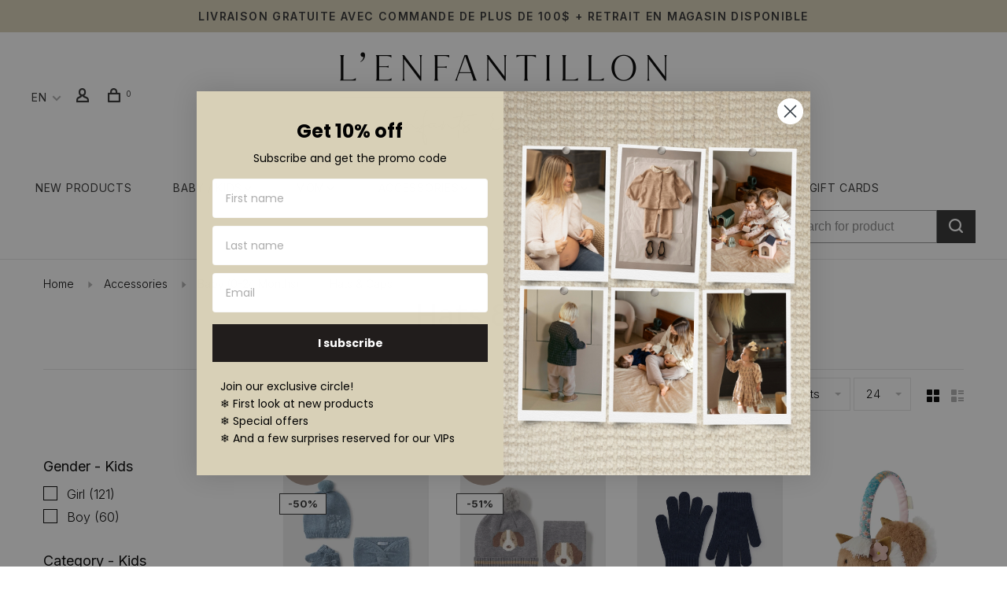

--- FILE ---
content_type: text/html;charset=utf-8
request_url: https://www.lenfantillon.com/us/accessories/baby-0-24-months/hats-caps/
body_size: 28351
content:
<!DOCTYPE html>
<html lang="en">
 <head>
 
  
 <meta charset="utf-8"/>
<!-- [START] 'blocks/head.rain' -->
<!--

  (c) 2008-2026 Lightspeed Netherlands B.V.
  http://www.lightspeedhq.com
  Generated: 10-01-2026 @ 07:25:38

-->
<link rel="canonical" href="https://www.lenfantillon.com/us/accessories/baby-0-24-months/hats-caps/"/>
<link rel="next" href="https://www.lenfantillon.com/us/accessories/baby-0-24-months/hats-caps/page2.html"/>
<link rel="alternate" href="https://www.lenfantillon.com/us/index.rss" type="application/rss+xml" title="New products"/>
<meta name="robots" content="noodp,noydir"/>
<meta name="google-site-verification" content="5ddeEUz52SWMOh9E5JJga8LnqyldgBUyMYPUq9PKK9o"/>
<meta name="google-site-verification" content="lUyuTfE-3_mtxnWsLQ4JYCqEjW3eof-gidTPbBQeQm8"/>
<meta name="google-site-verification" content="Rw5MU__6WgeLD1CXWCcSDH3EytT7aV9N3hJkaTPUfSc"/>
<meta property="og:url" content="https://www.lenfantillon.com/us/accessories/baby-0-24-months/hats-caps/?source=facebook"/>
<meta property="og:site_name" content="Boutique L&#039;Enfantillon"/>
<meta property="og:title" content="Hats &amp; Caps"/>
<meta property="og:description" content="Maternity and children&#039;s clothes, green products, fun workshops and many other surprises are waiting for you.  Shop for moms, babies and children."/>
<script>
(function(w,d,s,l,i){w[l]=w[l]||[];w[l].push({'gtm.start':
new Date().getTime(),event:'gtm.js'});var f=d.getElementsByTagName(s)[0],
j=d.createElement(s),dl=l!='dataLayer'?'&l='+l:'';j.async=true;j.src=
'https://www.googletagmanager.com/gtm.js?id='+i+dl;f.parentNode.insertBefore(j,f);
})(window,document,'script','dataLayer','GTM-PJNS72M');
</script>
<script src="https://www.powr.io/powr.js?external-type=lightspeed"></script>
<!--[if lt IE 9]>
<script src="https://cdn.shoplightspeed.com/assets/html5shiv.js?2025-02-20"></script>
<![endif]-->
<!-- [END] 'blocks/head.rain' -->
  	<meta property="og:image" content="https://cdn.shoplightspeed.com/shops/616157/themes/15534/v/1094516/assets/social-media-image.jpg?20250809203300">
  
  
  
  <title>Hats &amp; Caps - Boutique L&#039;Enfantillon</title>
 <meta name="description" content="Maternity and children&#039;s clothes, green products, fun workshops and many other surprises are waiting for you.  Shop for moms, babies and children." />
 <meta name="keywords" content="Hats, &amp;, Caps" />
 <meta http-equiv="X-UA-Compatible" content="ie=edge">
 <meta name="viewport" content="width=device-width, initial-scale=1.0">
 <meta name="apple-mobile-web-app-capable" content="yes">
 <meta name="apple-mobile-web-app-status-bar-style" content="black">
 <meta name="viewport" content="width=device-width, initial-scale=1, maximum-scale=1, user-scalable=0"/>
 
  <link rel="apple-touch-icon" sizes="180x180" href="https://cdn.shoplightspeed.com/shops/616157/themes/15534/v/1099277/assets/apple-touch-icon.png?20250811174343">
  <link rel="shortcut icon" href="https://cdn.shoplightspeed.com/shops/616157/themes/15534/v/1099285/assets/favicon.ico?20250926115705" type="image/x-icon" />
 
 <link href='//fonts.googleapis.com/css?family=Inter:400,400i,100,300,500,600,700,700i,800,900|Telex:400,400i,100,300,500,600,700,700i,800,900' rel='preload' as='style'>
 <link href='//fonts.googleapis.com/css?family=Inter:400,400i,100,300,500,600,700,700i,800,900|Telex:400,400i,100,300,500,600,700,700i,800,900' rel='stylesheet' type='text/css'>
   
<link href='https://fonts.googleapis.com/css?family=Ms Madi:300,400,700' rel='stylesheet' type='text/css'>
 
 <link rel='preload' as='style' href="https://cdn.shoplightspeed.com/assets/gui-2-0.css?2025-02-20" />
 <link rel="stylesheet" href="https://cdn.shoplightspeed.com/assets/gui-2-0.css?2025-02-20" />
 
 <link rel='preload' as='style' href="https://cdn.shoplightspeed.com/assets/gui-responsive-2-0.css?2025-02-20" /> 
 <link rel="stylesheet" href="https://cdn.shoplightspeed.com/assets/gui-responsive-2-0.css?2025-02-20" /> 
 
 <link rel="preload" as="style" href="https://cdn.shoplightspeed.com/shops/616157/themes/15534/assets/style.css?20260107135642">
 <link rel="stylesheet" href="https://cdn.shoplightspeed.com/shops/616157/themes/15534/assets/style.css?20260107135642">
 
 <link rel="preload" as="style" href="https://cdn.shoplightspeed.com/shops/616157/themes/15534/assets/settings.css?20260107135642">
 <link rel="stylesheet" href="https://cdn.shoplightspeed.com/shops/616157/themes/15534/assets/settings.css?20260107135642" />
 
 <link rel="preload" as="style" href="https://cdn.shoplightspeed.com/shops/616157/themes/15534/assets/custom.css?20260107135642">
 <link rel="stylesheet" href="https://cdn.shoplightspeed.com/shops/616157/themes/15534/assets/custom.css?20260107135642" />
 
 <link rel="preload" as="script" href="//ajax.googleapis.com/ajax/libs/jquery/3.0.0/jquery.min.js">
 <script src="//ajax.googleapis.com/ajax/libs/jquery/3.0.0/jquery.min.js"></script>
 <script>
 	if( !window.jQuery ) document.write('<script src="https://cdn.shoplightspeed.com/shops/616157/themes/15534/assets/jquery-3.0.0.min.js?20260107135642"><\/script>');
 </script>
 
 <link rel="preload" as="script" href="//cdn.jsdelivr.net/npm/js-cookie@2/src/js.cookie.min.js">
 <script src="//cdn.jsdelivr.net/npm/js-cookie@2/src/js.cookie.min.js"></script>
 
 <link rel="preload" as="script" href="https://cdn.shoplightspeed.com/assets/gui.js?2025-02-20">
 <script src="https://cdn.shoplightspeed.com/assets/gui.js?2025-02-20"></script>
 
 <link rel="preload" as="script" href="https://cdn.shoplightspeed.com/assets/gui-responsive-2-0.js?2025-02-20">
 <script src="https://cdn.shoplightspeed.com/assets/gui-responsive-2-0.js?2025-02-20"></script>
 
 <link rel="preload" as="script" href="https://cdn.shoplightspeed.com/shops/616157/themes/15534/assets/scripts-min.js?20260107135642">
 <script src="https://cdn.shoplightspeed.com/shops/616157/themes/15534/assets/scripts-min.js?20260107135642"></script>
 
 <link rel="preconnect" href="https://ajax.googleapis.com">
		<link rel="preconnect" href="https://cdn.webshopapp.com/">
		<link rel="preconnect" href="https://cdn.webshopapp.com/">	
		<link rel="preconnect" href="https://fonts.googleapis.com">
		<link rel="preconnect" href="https://fonts.gstatic.com" crossorigin>
		<link rel="dns-prefetch" href="https://ajax.googleapis.com">
		<link rel="dns-prefetch" href="https://cdn.webshopapp.com/">
		<link rel="dns-prefetch" href="https://cdn.webshopapp.com/">	
		<link rel="dns-prefetch" href="https://fonts.googleapis.com">
		<link rel="dns-prefetch" href="https://fonts.gstatic.com" crossorigin>
 
    
  
  
 </head>
 <body class=" navigation-uppercase site-width-large product-images-format-portrait title-mode-centered product-title-mode-left price-per-unit page-hats-%26-caps">
 
  
 <div class="page-content">
 
       
   	
    
     			  			  
  
     
     
 <script>
 var product_image_size = '712x946x2',
 product_image_size_mobile = '332x440x2',
 product_image_thumb = '132x176x2',
 product_in_stock_label = 'In stock',
 product_backorder_label = 'On backorder',
 		product_out_of_stock_label = 'Out of stock',
 product_multiple_variant_label = 'View all product options',
 show_variant_picker = 1,
 display_variant_picker_on = 'all',
 show_newsletter_promo_popup = 0,
 newsletter_promo_delay = '10000',
 newsletter_promo_hide_until = '3',
 notification_bar_hide_until = '1',
 		currency_format = 'C$',
   shop_lang = 'us',
 number_format = '0,0.00',
 		shop_url = 'https://www.lenfantillon.com/us/',
 shop_id = '616157',
 	readmore = 'Read more';
 	search_url = "https://www.lenfantillon.com/us/search/",
  static_url = 'https://cdn.shoplightspeed.com/shops/616157/',
 search_empty = 'No products found',
 view_all_results = 'View all results',
 	priceStatus = 'enabled',
     mobileDevice = false;
 	</script>
			
 
<div class="mobile-nav-overlay"></div>

	<div class="top-bar">Livraison gratuite avec commande de plus de 100$ + Retrait en magasin disponible</div>

<div class="header-wrapper">
<div class="header-sticky-placeholder"></div>

<header class="site-header site-header-lg mega-menu-header menu-bottom-layout menu-bottom-layout-center header-sticky has-search-bar has-mobile-logo">
  <div class="site-header-main-wrapper">
        
    	    
    
    <a href="https://www.lenfantillon.com/us/" class="logo logo-lg logo-center">
              <img src="https://cdn.shoplightspeed.com/shops/616157/themes/15534/v/288763/assets/logo.png?20210707142829" alt="Boutique L&#039;Enfantillon" class="logo-image">
                  	<img src="https://cdn.shoplightspeed.com/shops/616157/themes/15534/v/292971/assets/logo-mobile.png?20210723151730" alt="Boutique L&#039;Enfantillon" class="logo-image-mobile">
          </a>

        
    
    <nav class="secondary-nav nav-style">
      <ul>
        
        
        
                          
<li class="menu-item-desktop-only has-child all-caps">
 <a href="#">EN</a>
 <ul>
  <li><a href="https://www.lenfantillon.com/us/go/category/3011286">EN</a></li>
  <li><a href="https://www.lenfantillon.com/fc/go/category/3011286">FR</a></li>
  </ul>
</li>
        
        <li class="menu-item-desktop-only menu-item-account">
                    <a href="#" title="Account" data-featherlight="#loginModal" data-featherlight-variant="featherlight-login"><span class="nc-icon-mini users_single-body"></span></a>
                  </li>

        
        
        <li>
          <a href="#" title="Cart" class="cart-trigger"><span class="nc-icon-mini shopping_bag-20"></span><sup>0</sup></a>
        </li>

                
      </ul>
      
      
      <a class="burger" title="Menu">
        <span></span>
      </a>

    </nav>
  </div>

  <div class="concours">
    <a href="https://www.lenfantillon.com/fc/service/boite-aux-lettres/"><div class="txt-concours button inline">Participez au concours Les petites plumes !</div></a>
  </div>
  
  <div class="mobile-only">
        		<nav class="secondary-nav nav-style secondary-nav-center">
                    <ul>
            <li>
              <div class="search-header search-header-minimal">
                <form action="https://www.lenfantillon.com/us/search/" method="get" id="searchForm" class="ajax-enabled">
                  <input type="text" name="q" autocomplete="off" value="" placeholder="Search for product">
                  <a href="#" class="button button-sm" onclick="$('#searchForm').submit()"><span class="nc-icon-mini ui-1_zoom"></span><span class="nc-icon-mini loader_circle-04 spin"></span></a>
                  <div class="search-results"></div>
                </form>
              </div>
            </li>
          </ul>
                  </nav>
    	  </div>
  
    	<div class="main-nav-wrapper">
      <nav class="main-nav nav-style first-sec-menu">

  <ul class="">
		            	
            	
        	<li class="">
          <a href="/fc/collection/?sort=newest&max=600&min=0&filter%5B%5D=13071&filter%5B%5D=13069&brand=0">New products</a>
    	</li>
    	      <li class="nav-category-dropdown nav-category-dropdown-button nav-child">
        <a href="https://www.lenfantillon.com/us/collection/">Baby / Kids<span class="nc-icon-mini arrows-3_small-down"></span></a>
        <ul>
                                                                                                  			                <li class="menu-item-category-3011155 has-child">
                <a class="mobile-menu-subopen-anchor" href="https://www.lenfantillon.com/us/girl/">
                                    Girl
                </a>
                                  <button class="mobile-menu-subopen">
                    <span class="nc-icon-mini arrows-3_small-down"></span>
                  </button>                                <ul class="">
    							<!--<li class="subsubitem-title"><a href="https://www.lenfantillon.com/us/girl/">Voir tout</a></li>-->
                  <li class="quick-sample-top"><a href="https://www.lenfantillon.com/us/girl/?filter%5B%5D=13071">Shop our samples</a></li>
                  <li class="quick-sample-btm"><a href="https://www.lenfantillon.com/us/girl/?filter%5B%5D=13069">Shop our regular collections</a></li>
                                      <li class="subsubitem has-child">
                      <a class="mobile-menu-subopen-anchor-x underline-hover" href="https://www.lenfantillon.com/us/girl/tops/" title="Tops">Tops</a>
                      <button class="mobile-menu-subopen"><span class="nc-icon-mini arrows-3_small-down"></span></button>                                            <ul class="">
												<li class="subsubitem-title"><a href="https://www.lenfantillon.com/us/girl/tops/">Voir tout</a></li>
                                                  <li class="subsubitem">
                            <a class="underline-hover" href="https://www.lenfantillon.com/us/girl/tops/tank-tops-t-shirts/" title="Tank Tops &amp; T-Shirts">Tank Tops &amp; T-Shirts</a>
                          </li>
                                                  <li class="subsubitem">
                            <a class="underline-hover" href="https://www.lenfantillon.com/us/girl/tops/shirts-polos-hoodies/" title="Shirts, Polos &amp; Hoodies">Shirts, Polos &amp; Hoodies</a>
                          </li>
                                                  <li class="subsubitem">
                            <a class="underline-hover" href="https://www.lenfantillon.com/us/girl/tops/cardigans-jackets-blazers/" title="Cardigans, Jackets &amp; Blazers">Cardigans, Jackets &amp; Blazers</a>
                          </li>
                                                  <li class="subsubitem">
                            <a class="underline-hover" href="https://www.lenfantillon.com/us/girl/tops/blouses/" title="Blouses">Blouses</a>
                          </li>
                                              </ul>
                                          </li>
                                      <li class="subsubitem has-child">
                      <a class="mobile-menu-subopen-anchor-x underline-hover" href="https://www.lenfantillon.com/us/girl/bottoms/" title="Bottoms">Bottoms</a>
                      <button class="mobile-menu-subopen"><span class="nc-icon-mini arrows-3_small-down"></span></button>                                            <ul class="">
												<li class="subsubitem-title"><a href="https://www.lenfantillon.com/us/girl/bottoms/">Voir tout</a></li>
                                                  <li class="subsubitem">
                            <a class="underline-hover" href="https://www.lenfantillon.com/us/girl/bottoms/pants/" title="Pants">Pants</a>
                          </li>
                                                  <li class="subsubitem">
                            <a class="underline-hover" href="https://www.lenfantillon.com/us/girl/bottoms/leggings-jeggings/" title="Leggings &amp; Jeggings">Leggings &amp; Jeggings</a>
                          </li>
                                                  <li class="subsubitem">
                            <a class="underline-hover" href="https://www.lenfantillon.com/us/girl/bottoms/jeans/" title="Jeans">Jeans</a>
                          </li>
                                                  <li class="subsubitem">
                            <a class="underline-hover" href="https://www.lenfantillon.com/us/girl/bottoms/shorts-bermudas/" title="Shorts &amp; Bermudas">Shorts &amp; Bermudas</a>
                          </li>
                                              </ul>
                                          </li>
                                      <li class="subsubitem has-child">
                      <a class="mobile-menu-subopen-anchor-x underline-hover" href="https://www.lenfantillon.com/us/girl/dresses-tunics-skirts/" title="Dresses, Tunics &amp; Skirts">Dresses, Tunics &amp; Skirts</a>
                      <button class="mobile-menu-subopen"><span class="nc-icon-mini arrows-3_small-down"></span></button>                                            <ul class="">
												<li class="subsubitem-title"><a href="https://www.lenfantillon.com/us/girl/dresses-tunics-skirts/">Voir tout</a></li>
                                                  <li class="subsubitem">
                            <a class="underline-hover" href="https://www.lenfantillon.com/us/girl/dresses-tunics-skirts/dresses-tunics/" title="Dresses &amp; Tunics">Dresses &amp; Tunics</a>
                          </li>
                                                  <li class="subsubitem">
                            <a class="underline-hover" href="https://www.lenfantillon.com/us/girl/dresses-tunics-skirts/skirts/" title="Skirts">Skirts</a>
                          </li>
                                              </ul>
                                          </li>
                                      <li class="subsubitem has-child">
                      <a class="mobile-menu-subopen-anchor-x underline-hover" href="https://www.lenfantillon.com/us/girl/sets-1-piece/" title="Sets &amp; 1 Piece">Sets &amp; 1 Piece</a>
                      <button class="mobile-menu-subopen"><span class="nc-icon-mini arrows-3_small-down"></span></button>                                            <ul class="">
												<li class="subsubitem-title"><a href="https://www.lenfantillon.com/us/girl/sets-1-piece/">Voir tout</a></li>
                                                  <li class="subsubitem">
                            <a class="underline-hover" href="https://www.lenfantillon.com/us/girl/sets-1-piece/1-piece/" title="1 Piece">1 Piece</a>
                          </li>
                                                  <li class="subsubitem">
                            <a class="underline-hover" href="https://www.lenfantillon.com/us/girl/sets-1-piece/sets/" title="Sets">Sets</a>
                          </li>
                                              </ul>
                                          </li>
                                      <li class="subsubitem has-child">
                      <a class="mobile-menu-subopen-anchor-x underline-hover" href="https://www.lenfantillon.com/us/girl/outdoor-clothing/" title="Outdoor Clothing">Outdoor Clothing</a>
                      <button class="mobile-menu-subopen"><span class="nc-icon-mini arrows-3_small-down"></span></button>                                            <ul class="">
												<li class="subsubitem-title"><a href="https://www.lenfantillon.com/us/girl/outdoor-clothing/">Voir tout</a></li>
                                                  <li class="subsubitem">
                            <a class="underline-hover" href="https://www.lenfantillon.com/us/girl/outdoor-clothing/coats-bodywarmers/" title="Coats &amp; Bodywarmers">Coats &amp; Bodywarmers</a>
                          </li>
                                                  <li class="subsubitem">
                            <a class="underline-hover" href="https://www.lenfantillon.com/us/girl/outdoor-clothing/raincoats-windbreakers/" title="Raincoats &amp; Windbreakers">Raincoats &amp; Windbreakers</a>
                          </li>
                                              </ul>
                                          </li>
                                      <li class="subsubitem">
                      <a class="mobile-menu-subopen-anchor-x underline-hover" href="https://www.lenfantillon.com/us/girl/bathing-suits-swimming/" title="Bathing suits &amp; Swimming">Bathing suits &amp; Swimming</a>
                                                                </li>
                                      <li class="subsubitem has-child">
                      <a class="mobile-menu-subopen-anchor-x underline-hover" href="https://www.lenfantillon.com/us/girl/underwear-sleepwear/" title="Underwear &amp; Sleepwear">Underwear &amp; Sleepwear</a>
                      <button class="mobile-menu-subopen"><span class="nc-icon-mini arrows-3_small-down"></span></button>                                            <ul class="">
												<li class="subsubitem-title"><a href="https://www.lenfantillon.com/us/girl/underwear-sleepwear/">Voir tout</a></li>
                                                  <li class="subsubitem">
                            <a class="underline-hover" href="https://www.lenfantillon.com/us/girl/underwear-sleepwear/panties-undergarments/" title="Panties &amp; Undergarments">Panties &amp; Undergarments</a>
                          </li>
                                                  <li class="subsubitem">
                            <a class="underline-hover" href="https://www.lenfantillon.com/us/girl/underwear-sleepwear/sleepwear/" title="Sleepwear">Sleepwear</a>
                          </li>
                                              </ul>
                                          </li>
                                      <li class="subsubitem has-child">
                      <a class="mobile-menu-subopen-anchor-x underline-hover" href="https://www.lenfantillon.com/us/girl/shoes/" title="Shoes">Shoes</a>
                      <button class="mobile-menu-subopen"><span class="nc-icon-mini arrows-3_small-down"></span></button>                                            <ul class="">
												<li class="subsubitem-title"><a href="https://www.lenfantillon.com/us/girl/shoes/">Voir tout</a></li>
                                                  <li class="subsubitem">
                            <a class="underline-hover" href="https://www.lenfantillon.com/us/girl/shoes/sandals/" title="Sandals">Sandals</a>
                          </li>
                                                  <li class="subsubitem">
                            <a class="underline-hover" href="https://www.lenfantillon.com/us/girl/shoes/boots-booties/" title="Boots &amp; Booties">Boots &amp; Booties</a>
                          </li>
                                                  <li class="subsubitem">
                            <a class="underline-hover" href="https://www.lenfantillon.com/us/girl/shoes/casual-shoes/" title="Casual Shoes">Casual Shoes</a>
                          </li>
                                                  <li class="subsubitem">
                            <a class="underline-hover" href="https://www.lenfantillon.com/us/girl/shoes/sports-shoes/" title="Sports Shoes">Sports Shoes</a>
                          </li>
                                                  <li class="subsubitem">
                            <a class="underline-hover" href="https://www.lenfantillon.com/us/girl/shoes/slippers/" title="Slippers">Slippers</a>
                          </li>
                                              </ul>
                                          </li>
                                      <li class="subsubitem">
                      <a class="mobile-menu-subopen-anchor-x underline-hover" href="https://www.lenfantillon.com/us/girl/ceremony/" title="Ceremony">Ceremony</a>
                                                                </li>
                                  </ul>
                              </li>
                                            			                <li class="menu-item-category-3011192 has-child">
                <a class="mobile-menu-subopen-anchor" href="https://www.lenfantillon.com/us/boy/">
                                    Boy
                </a>
                                  <button class="mobile-menu-subopen">
                    <span class="nc-icon-mini arrows-3_small-down"></span>
                  </button>                                <ul class="">
    							<!--<li class="subsubitem-title"><a href="https://www.lenfantillon.com/us/boy/">Voir tout</a></li>-->
                  <li class="quick-sample-top"><a href="https://www.lenfantillon.com/us/boy/?filter%5B%5D=13071">Shop our samples</a></li>
                  <li class="quick-sample-btm"><a href="https://www.lenfantillon.com/us/boy/?filter%5B%5D=13069">Shop our regular collections</a></li>
                                      <li class="subsubitem has-child">
                      <a class="mobile-menu-subopen-anchor-x underline-hover" href="https://www.lenfantillon.com/us/boy/tops/" title="Tops">Tops</a>
                      <button class="mobile-menu-subopen"><span class="nc-icon-mini arrows-3_small-down"></span></button>                                            <ul class="">
												<li class="subsubitem-title"><a href="https://www.lenfantillon.com/us/boy/tops/">Voir tout</a></li>
                                                  <li class="subsubitem">
                            <a class="underline-hover" href="https://www.lenfantillon.com/us/boy/tops/tank-tops-t-shirts/" title="Tank Tops &amp; T-Shirts">Tank Tops &amp; T-Shirts</a>
                          </li>
                                                  <li class="subsubitem">
                            <a class="underline-hover" href="https://www.lenfantillon.com/us/boy/tops/shirts-polos-hoodies/" title="Shirts, Polos &amp; Hoodies">Shirts, Polos &amp; Hoodies</a>
                          </li>
                                                  <li class="subsubitem">
                            <a class="underline-hover" href="https://www.lenfantillon.com/us/boy/tops/cardigans-jackets/" title="Cardigans &amp; Jackets">Cardigans &amp; Jackets</a>
                          </li>
                                                  <li class="subsubitem">
                            <a class="underline-hover" href="https://www.lenfantillon.com/us/boy/tops/blazers-shirts/" title="Blazers &amp; Shirts">Blazers &amp; Shirts</a>
                          </li>
                                              </ul>
                                          </li>
                                      <li class="subsubitem has-child">
                      <a class="mobile-menu-subopen-anchor-x underline-hover" href="https://www.lenfantillon.com/us/boy/bottoms/" title="Bottoms">Bottoms</a>
                      <button class="mobile-menu-subopen"><span class="nc-icon-mini arrows-3_small-down"></span></button>                                            <ul class="">
												<li class="subsubitem-title"><a href="https://www.lenfantillon.com/us/boy/bottoms/">Voir tout</a></li>
                                                  <li class="subsubitem">
                            <a class="underline-hover" href="https://www.lenfantillon.com/us/boy/bottoms/pants/" title="Pants">Pants</a>
                          </li>
                                                  <li class="subsubitem">
                            <a class="underline-hover" href="https://www.lenfantillon.com/us/boy/bottoms/jeans/" title="Jeans">Jeans</a>
                          </li>
                                                  <li class="subsubitem">
                            <a class="underline-hover" href="https://www.lenfantillon.com/us/boy/bottoms/shorts-bermudas/" title="Shorts &amp; Bermudas">Shorts &amp; Bermudas</a>
                          </li>
                                              </ul>
                                          </li>
                                      <li class="subsubitem has-child">
                      <a class="mobile-menu-subopen-anchor-x underline-hover" href="https://www.lenfantillon.com/us/boy/sets-1-piece/" title="Sets &amp; 1 Piece">Sets &amp; 1 Piece</a>
                      <button class="mobile-menu-subopen"><span class="nc-icon-mini arrows-3_small-down"></span></button>                                            <ul class="">
												<li class="subsubitem-title"><a href="https://www.lenfantillon.com/us/boy/sets-1-piece/">Voir tout</a></li>
                                                  <li class="subsubitem">
                            <a class="underline-hover" href="https://www.lenfantillon.com/us/boy/sets-1-piece/sets/" title="Sets">Sets</a>
                          </li>
                                                  <li class="subsubitem">
                            <a class="underline-hover" href="https://www.lenfantillon.com/us/boy/sets-1-piece/1-piece/" title="1 Piece">1 Piece</a>
                          </li>
                                              </ul>
                                          </li>
                                      <li class="subsubitem has-child">
                      <a class="mobile-menu-subopen-anchor-x underline-hover" href="https://www.lenfantillon.com/us/boy/outdoor-clothing/" title="Outdoor Clothing">Outdoor Clothing</a>
                      <button class="mobile-menu-subopen"><span class="nc-icon-mini arrows-3_small-down"></span></button>                                            <ul class="">
												<li class="subsubitem-title"><a href="https://www.lenfantillon.com/us/boy/outdoor-clothing/">Voir tout</a></li>
                                                  <li class="subsubitem">
                            <a class="underline-hover" href="https://www.lenfantillon.com/us/boy/outdoor-clothing/coats-bodywarmers/" title="Coats &amp; Bodywarmers">Coats &amp; Bodywarmers</a>
                          </li>
                                                  <li class="subsubitem">
                            <a class="underline-hover" href="https://www.lenfantillon.com/us/boy/outdoor-clothing/raincoats-windbreakers/" title="Raincoats &amp; Windbreakers">Raincoats &amp; Windbreakers</a>
                          </li>
                                              </ul>
                                          </li>
                                      <li class="subsubitem">
                      <a class="mobile-menu-subopen-anchor-x underline-hover" href="https://www.lenfantillon.com/us/boy/bathing-suits-swimming/" title="Bathing suits &amp; Swimming">Bathing suits &amp; Swimming</a>
                                                                </li>
                                      <li class="subsubitem has-child">
                      <a class="mobile-menu-subopen-anchor-x underline-hover" href="https://www.lenfantillon.com/us/boy/underwear-sleepwear/" title="Underwear &amp; Sleepwear">Underwear &amp; Sleepwear</a>
                      <button class="mobile-menu-subopen"><span class="nc-icon-mini arrows-3_small-down"></span></button>                                            <ul class="">
												<li class="subsubitem-title"><a href="https://www.lenfantillon.com/us/boy/underwear-sleepwear/">Voir tout</a></li>
                                                  <li class="subsubitem">
                            <a class="underline-hover" href="https://www.lenfantillon.com/us/boy/underwear-sleepwear/sleepwear/" title="Sleepwear">Sleepwear</a>
                          </li>
                                                  <li class="subsubitem">
                            <a class="underline-hover" href="https://www.lenfantillon.com/us/boy/underwear-sleepwear/boxers-briefs/" title="Boxers &amp; Briefs">Boxers &amp; Briefs</a>
                          </li>
                                              </ul>
                                          </li>
                                      <li class="subsubitem has-child">
                      <a class="mobile-menu-subopen-anchor-x underline-hover" href="https://www.lenfantillon.com/us/boy/shoes/" title="Shoes">Shoes</a>
                      <button class="mobile-menu-subopen"><span class="nc-icon-mini arrows-3_small-down"></span></button>                                            <ul class="">
												<li class="subsubitem-title"><a href="https://www.lenfantillon.com/us/boy/shoes/">Voir tout</a></li>
                                                  <li class="subsubitem">
                            <a class="underline-hover" href="https://www.lenfantillon.com/us/boy/shoes/sandals/" title="Sandals">Sandals</a>
                          </li>
                                                  <li class="subsubitem">
                            <a class="underline-hover" href="https://www.lenfantillon.com/us/boy/shoes/boots-booties/" title="Boots &amp; Booties">Boots &amp; Booties</a>
                          </li>
                                                  <li class="subsubitem">
                            <a class="underline-hover" href="https://www.lenfantillon.com/us/boy/shoes/sports-shoes/" title="Sports Shoes">Sports Shoes</a>
                          </li>
                                                  <li class="subsubitem">
                            <a class="underline-hover" href="https://www.lenfantillon.com/us/boy/shoes/slippers/" title="Slippers">Slippers</a>
                          </li>
                                                  <li class="subsubitem">
                            <a class="underline-hover" href="https://www.lenfantillon.com/us/boy/shoes/casual-shoes/" title="Casual Shoes">Casual Shoes</a>
                          </li>
                                              </ul>
                                          </li>
                                      <li class="subsubitem">
                      <a class="mobile-menu-subopen-anchor-x underline-hover" href="https://www.lenfantillon.com/us/boy/ceremony/" title="Ceremony">Ceremony</a>
                                                                </li>
                                  </ul>
                              </li>
                                                                                                                                                                                                                                    </ul>
      </li>
    
    	 <li class="nav-category-dropdown nav-category-dropdown-button nav-mom">
        <a href="https://www.lenfantillon.com/us/collection/">Mom<span class="nc-icon-mini arrows-3_small-down"></span></a>
        <ul>
                                		          		<li class="menu-item-category-2976746 has-child">
                <a class="mobile-menu-subopen-anchor-x" href="https://www.lenfantillon.com/us/maternity/maternity/">
                  Maternity
                </a>
                <button class="mobile-menu-subopen"><span class="nc-icon-mini arrows-3_small-down"></span></button>                                <ul class="">
                  <li class="subsubitem-title"><a href="https://www.lenfantillon.com/us/maternity/maternity/">Voir tout</a></li>
                                      <li class="subsubitem has-child">
                      <a class="mobile-menu-subopen-anchor-x underline-hover" href="https://www.lenfantillon.com/us/maternity/maternity/tops/" title="Tops">Tops</a>
                      <button class="mobile-menu-subopen"><span class="nc-icon-mini arrows-3_small-down"></span></button>                                            <ul class="">
												<li class="subsubitem-title"><a href="https://www.lenfantillon.com/us/maternity/maternity/tops/">Voir tout</a></li>
                                                  <li class="subsubitem">
                            <a class="underline-hover" href="https://www.lenfantillon.com/us/maternity/maternity/tops/tank-tops-t-shirts/" title="Tank Tops &amp; T-Shirts">Tank Tops &amp; T-Shirts</a>
                          </li>
                                                  <li class="subsubitem">
                            <a class="underline-hover" href="https://www.lenfantillon.com/us/maternity/maternity/tops/blouses/" title="Blouses">Blouses</a>
                          </li>
                                                  <li class="subsubitem">
                            <a class="underline-hover" href="https://www.lenfantillon.com/us/maternity/maternity/tops/cardigans-jackets/" title="Cardigans &amp; Jackets">Cardigans &amp; Jackets</a>
                          </li>
                                                  <li class="subsubitem">
                            <a class="underline-hover" href="https://www.lenfantillon.com/us/maternity/maternity/tops/blazers/" title="Blazers">Blazers</a>
                          </li>
                                                  <li class="subsubitem">
                            <a class="underline-hover" href="https://www.lenfantillon.com/us/maternity/maternity/tops/shirts-polos-hoodies/" title="Shirts, Polos &amp; Hoodies">Shirts, Polos &amp; Hoodies</a>
                          </li>
                                              </ul>
                                          </li>
                                      <li class="subsubitem has-child">
                      <a class="mobile-menu-subopen-anchor-x underline-hover" href="https://www.lenfantillon.com/us/maternity/maternity/bottoms/" title="Bottoms">Bottoms</a>
                      <button class="mobile-menu-subopen"><span class="nc-icon-mini arrows-3_small-down"></span></button>                                            <ul class="">
												<li class="subsubitem-title"><a href="https://www.lenfantillon.com/us/maternity/maternity/bottoms/">Voir tout</a></li>
                                                  <li class="subsubitem">
                            <a class="underline-hover" href="https://www.lenfantillon.com/us/maternity/maternity/bottoms/jeans/" title="Jeans">Jeans</a>
                          </li>
                                                  <li class="subsubitem">
                            <a class="underline-hover" href="https://www.lenfantillon.com/us/maternity/maternity/bottoms/pants-leggings-jeggings/" title="Pants, Leggings &amp; Jeggings">Pants, Leggings &amp; Jeggings</a>
                          </li>
                                                  <li class="subsubitem">
                            <a class="underline-hover" href="https://www.lenfantillon.com/us/maternity/maternity/bottoms/shorts-bermudas/" title="Shorts &amp; Bermudas">Shorts &amp; Bermudas</a>
                          </li>
                                                  <li class="subsubitem">
                            <a class="underline-hover" href="https://www.lenfantillon.com/us/maternity/maternity/bottoms/capri-pants/" title="Capri Pants">Capri Pants</a>
                          </li>
                                                  <li class="subsubitem">
                            <a class="underline-hover" href="https://www.lenfantillon.com/us/maternity/maternity/bottoms/skirts/" title="Skirts">Skirts</a>
                          </li>
                                              </ul>
                                          </li>
                                      <li class="subsubitem">
                      <a class="mobile-menu-subopen-anchor-x underline-hover" href="https://www.lenfantillon.com/us/maternity/maternity/robes-tunics/" title="Robes &amp; Tunics">Robes &amp; Tunics</a>
                                                                </li>
                                      <li class="subsubitem">
                      <a class="mobile-menu-subopen-anchor-x underline-hover" href="https://www.lenfantillon.com/us/maternity/maternity/outdoor-clothing/" title="Outdoor Clothing">Outdoor Clothing</a>
                                                                </li>
                                      <li class="subsubitem">
                      <a class="mobile-menu-subopen-anchor-x underline-hover" href="https://www.lenfantillon.com/us/maternity/maternity/sportswear/" title="Sportswear">Sportswear</a>
                                                                </li>
                                      <li class="subsubitem">
                      <a class="mobile-menu-subopen-anchor-x underline-hover" href="https://www.lenfantillon.com/us/maternity/maternity/bathing-suits/" title="Bathing Suits">Bathing Suits</a>
                                                                </li>
                                      <li class="subsubitem">
                      <a class="mobile-menu-subopen-anchor-x underline-hover" href="https://www.lenfantillon.com/us/maternity/maternity/underwear/" title="Underwear">Underwear</a>
                                                                </li>
                                      <li class="subsubitem">
                      <a class="mobile-menu-subopen-anchor-x underline-hover" href="https://www.lenfantillon.com/us/maternity/maternity/nightwear/" title="Nightwear">Nightwear</a>
                                                                </li>
                                      <li class="subsubitem has-child">
                      <a class="mobile-menu-subopen-anchor-x underline-hover" href="https://www.lenfantillon.com/us/maternity/maternity/sets-1-piece/" title="Sets &amp; 1 Piece">Sets &amp; 1 Piece</a>
                      <button class="mobile-menu-subopen"><span class="nc-icon-mini arrows-3_small-down"></span></button>                                            <ul class="">
												<li class="subsubitem-title"><a href="https://www.lenfantillon.com/us/maternity/maternity/sets-1-piece/">Voir tout</a></li>
                                                  <li class="subsubitem">
                            <a class="underline-hover" href="https://www.lenfantillon.com/us/maternity/maternity/sets-1-piece/sets/" title="Sets">Sets</a>
                          </li>
                                                  <li class="subsubitem">
                            <a class="underline-hover" href="https://www.lenfantillon.com/us/maternity/maternity/sets-1-piece/1-piece/" title="1 Piece">1 Piece</a>
                          </li>
                                              </ul>
                                          </li>
                                  </ul>
                              </li>
							          		<li class="menu-item-category-2976745 has-child">
                <a class="mobile-menu-subopen-anchor-x" href="https://www.lenfantillon.com/us/maternity/nursing/">
                  Nursing
                </a>
                <button class="mobile-menu-subopen"><span class="nc-icon-mini arrows-3_small-down"></span></button>                                <ul class="">
                  <li class="subsubitem-title"><a href="https://www.lenfantillon.com/us/maternity/nursing/">Voir tout</a></li>
                                      <li class="subsubitem has-child">
                      <a class="mobile-menu-subopen-anchor-x underline-hover" href="https://www.lenfantillon.com/us/maternity/nursing/tops/" title="Tops">Tops</a>
                      <button class="mobile-menu-subopen"><span class="nc-icon-mini arrows-3_small-down"></span></button>                                            <ul class="">
												<li class="subsubitem-title"><a href="https://www.lenfantillon.com/us/maternity/nursing/tops/">Voir tout</a></li>
                                                  <li class="subsubitem">
                            <a class="underline-hover" href="https://www.lenfantillon.com/us/maternity/nursing/tops/tank-tops-t-shirts/" title="Tank Tops &amp; T-Shirts">Tank Tops &amp; T-Shirts</a>
                          </li>
                                                  <li class="subsubitem">
                            <a class="underline-hover" href="https://www.lenfantillon.com/us/maternity/nursing/tops/blouses/" title="Blouses">Blouses</a>
                          </li>
                                                  <li class="subsubitem">
                            <a class="underline-hover" href="https://www.lenfantillon.com/us/maternity/nursing/tops/shirts-polos-hoodies/" title="Shirts, Polos &amp; Hoodies">Shirts, Polos &amp; Hoodies</a>
                          </li>
                                              </ul>
                                          </li>
                                      <li class="subsubitem">
                      <a class="mobile-menu-subopen-anchor-x underline-hover" href="https://www.lenfantillon.com/us/maternity/nursing/dresses-tunics/" title="Dresses &amp; Tunics">Dresses &amp; Tunics</a>
                                                                </li>
                                      <li class="subsubitem">
                      <a class="mobile-menu-subopen-anchor-x underline-hover" href="https://www.lenfantillon.com/us/maternity/nursing/1-piece/" title="1 Piece">1 Piece</a>
                                                                </li>
                                      <li class="subsubitem">
                      <a class="mobile-menu-subopen-anchor-x underline-hover" href="https://www.lenfantillon.com/us/maternity/nursing/bras/" title="Bras">Bras</a>
                                                                </li>
                                      <li class="subsubitem">
                      <a class="mobile-menu-subopen-anchor-x underline-hover" href="https://www.lenfantillon.com/us/maternity/nursing/nightwear/" title="Nightwear">Nightwear</a>
                                                                </li>
                                  </ul>
                              </li>
							                                                                                                                                                                                                                                                                                                                                                        </ul>
      </li>
    
       <li class="nav-category-dropdown nav-category-dropdown-button nav-accessories">
        <a href="https://www.lenfantillon.com/us/collection/">Accessories<span class="nc-icon-mini arrows-3_small-down"></span></a>
        <ul>
                                                                                                                                                        		                <li class="menu-item-category-3011279 has-child">
                  <a class="mobile-menu-subopen-anchor-x" href="https://www.lenfantillon.com/us/accessories/maternity/">
                    Maternity
                  </a>
                  <button class="mobile-menu-subopen"><span class="nc-icon-mini arrows-3_small-down"></span></button>                                    <ul class="">
                    <li class="subsubitem-title"><a href="https://www.lenfantillon.com/us/accessories/maternity/">Voir tout</a></li>
                                          <li class="subsubitem">
                        <a class="mobile-menu-subopen-anchor-x underline-hover" href="https://www.lenfantillon.com/us/accessories/maternity/jewelry/" title="Jewelry">Jewelry</a>
                                                                      </li>
                                          <li class="subsubitem">
                        <a class="mobile-menu-subopen-anchor-x underline-hover" href="https://www.lenfantillon.com/us/accessories/maternity/scarves-discretionary-aprons/" title="Scarves &amp; Discretionary Aprons">Scarves &amp; Discretionary Aprons</a>
                                                                      </li>
                                          <li class="subsubitem">
                        <a class="mobile-menu-subopen-anchor-x underline-hover" href="https://www.lenfantillon.com/us/accessories/maternity/changing-bags/" title="Changing Bags">Changing Bags</a>
                                                                      </li>
                                          <li class="subsubitem">
                        <a class="mobile-menu-subopen-anchor-x underline-hover" href="https://www.lenfantillon.com/us/accessories/maternity/nursing-pillows/" title="Nursing Pillows">Nursing Pillows</a>
                                                                      </li>
                                          <li class="subsubitem">
                        <a class="mobile-menu-subopen-anchor-x underline-hover" href="https://www.lenfantillon.com/us/accessories/maternity/belly-bands-pelvic-belts/" title="Belly Bands &amp; Pelvic Belts">Belly Bands &amp; Pelvic Belts</a>
                                                                      </li>
                                          <li class="subsubitem">
                        <a class="mobile-menu-subopen-anchor-x underline-hover" href="https://www.lenfantillon.com/us/accessories/maternity/nursing-pads/" title="Nursing Pads">Nursing Pads</a>
                                                                      </li>
                                          <li class="subsubitem">
                        <a class="mobile-menu-subopen-anchor-x underline-hover" href="https://www.lenfantillon.com/us/accessories/maternity/hats-scarves/" title="Hats &amp; Scarves">Hats &amp; Scarves</a>
                                                                      </li>
                                          <li class="subsubitem">
                        <a class="mobile-menu-subopen-anchor-x underline-hover" href="https://www.lenfantillon.com/us/accessories/maternity/babywearing/" title="Babywearing">Babywearing</a>
                                                                      </li>
                                          <li class="subsubitem">
                        <a class="mobile-menu-subopen-anchor-x underline-hover" href="https://www.lenfantillon.com/us/accessories/maternity/personal-care-products/" title="Personal Care Products">Personal Care Products</a>
                                                                      </li>
                                          <li class="subsubitem">
                        <a class="mobile-menu-subopen-anchor-x underline-hover" href="https://www.lenfantillon.com/us/accessories/maternity/home/" title="Home">Home</a>
                                                                      </li>
                                          <li class="subsubitem">
                        <a class="mobile-menu-subopen-anchor-x underline-hover" href="https://www.lenfantillon.com/us/accessories/maternity/stationery-planning-tools/" title="Stationery, Planning &amp; Tools">Stationery, Planning &amp; Tools</a>
                                                                      </li>
                                          <li class="subsubitem">
                        <a class="mobile-menu-subopen-anchor-x underline-hover" href="https://www.lenfantillon.com/us/accessories/maternity/socks-tights/" title="Socks &amp; Tights">Socks &amp; Tights</a>
                                                                      </li>
                                          <li class="subsubitem">
                        <a class="mobile-menu-subopen-anchor-x underline-hover" href="https://www.lenfantillon.com/us/accessories/maternity/chaussures/" title="Chaussures">Chaussures</a>
                                                                      </li>
                                      </ul>
                                  </li>
							                <li class="menu-item-category-3011276 active has-child">
                  <a class="mobile-menu-subopen-anchor-x" href="https://www.lenfantillon.com/us/accessories/baby-0-24-months/">
                    Baby (0-24 Months)
                  </a>
                  <button class="mobile-menu-subopen"><span class="nc-icon-mini arrows-3_small-down"></span></button>                                    <ul class="">
                    <li class="subsubitem-title"><a href="https://www.lenfantillon.com/us/accessories/baby-0-24-months/">Voir tout</a></li>
                                          <li class="subsubitem">
                        <a class="mobile-menu-subopen-anchor-x underline-hover" href="https://www.lenfantillon.com/us/accessories/baby-0-24-months/bibs-pacifiers-pacifier-clips/" title="Bibs, Pacifiers &amp; Pacifier Clips">Bibs, Pacifiers &amp; Pacifier Clips</a>
                                                                      </li>
                                          <li class="subsubitem">
                        <a class="mobile-menu-subopen-anchor-x underline-hover" href="https://www.lenfantillon.com/us/accessories/baby-0-24-months/swimming/" title="Swimming">Swimming</a>
                                                                      </li>
                                          <li class="subsubitem">
                        <a class="mobile-menu-subopen-anchor-x underline-hover" href="https://www.lenfantillon.com/us/accessories/baby-0-24-months/eco-friendly-cloth-diapers/" title="Eco-friendly Cloth Diapers">Eco-friendly Cloth Diapers</a>
                                                                      </li>
                                          <li class="subsubitem">
                        <a class="mobile-menu-subopen-anchor-x underline-hover active" href="https://www.lenfantillon.com/us/accessories/baby-0-24-months/hats-caps/" title="Hats &amp; Caps">Hats &amp; Caps</a>
                                                                      </li>
                                          <li class="subsubitem">
                        <a class="mobile-menu-subopen-anchor-x underline-hover" href="https://www.lenfantillon.com/us/accessories/baby-0-24-months/hair-jewelry/" title="Hair &amp; Jewelry">Hair &amp; Jewelry</a>
                                                                      </li>
                                          <li class="subsubitem">
                        <a class="mobile-menu-subopen-anchor-x underline-hover" href="https://www.lenfantillon.com/us/accessories/baby-0-24-months/sleep/" title="Sleep">Sleep</a>
                                                                      </li>
                                          <li class="subsubitem">
                        <a class="mobile-menu-subopen-anchor-x underline-hover" href="https://www.lenfantillon.com/us/accessories/baby-0-24-months/sacs-a-dos-sacs-a-main/" title="Sacs à dos &amp; Sacs à main">Sacs à dos &amp; Sacs à main</a>
                                                                      </li>
                                      </ul>
                                  </li>
							                <li class="menu-item-category-3011282">
                  <a class="mobile-menu-subopen-anchor-x" href="https://www.lenfantillon.com/us/accessories/other-accessories/">
                    Other Accessories
                  </a>
                                                    </li>
							          
          
                                                                                                                                                                                                                                </ul>
      </li>
    
    	<li class="nav-category-dropdown nav-category-dropdown-button nav-care">
        <a href="https://www.lenfantillon.com/us/collection/">Care<span class="nc-icon-mini arrows-3_small-down"></span></a>
        <ul>
                                                                                                                                                                                                        		          		<li class="menu-item-category-3978069">
                <a href="https://www.lenfantillon.com/us/care-products/moms-green-space/">
                  Moms - Green space
                </a>
                                              </li>
							          		<li class="menu-item-category-3978068">
                <a href="https://www.lenfantillon.com/us/care-products/kids-green-space/">
                  Kids - Green space
                </a>
                                              </li>
							                                                                                                                                                                                </ul>
      </li>
       
    	 <li class="nav-category-dropdown nav-category-dropdown-button nav-special">
        <a href="https://www.lenfantillon.com/us/collection/">Ceremony<span class="nc-icon-mini arrows-3_small-down"></span></a>
        <ul>
                                                                                                                                                                                                                                                                                                        		          		<li class="menu-item-category-4426025">
                <a href="https://www.lenfantillon.com/us/ceremony/girls/">
                  Girls
                </a>
                                              </li>
							          		<li class="menu-item-category-4426026">
                <a href="https://www.lenfantillon.com/us/ceremony/boys/">
                  Boys
                </a>
                                              </li>
							                                                                                </ul>
      </li>
    
    	<!-- Section marques custom -->
    	    
            	
    
                <li class="">
          <a href="https://www.lenfantillon.com/us/jouets/" title="Toys">
            Toys
          </a>
        </li>
                <li class="">
          <a href="https://www.lenfantillon.com/us/buy-gift-card/" title="Gift Cards">
            Gift Cards
          </a>
        </li>
                <li class="">
          <a href="https://www.lenfantillon.com/us/liquidation/" title="Liquidation">
            Liquidation
          </a>
        </li>
        
            	
            	
            
              
<li class="menu-item-mobile-only menu-item-mobile-inline lang-left has-child all-caps">
 <a href="#">EN</a>
 <ul>
  <li><a href="https://www.lenfantillon.com/us/go/category/3011286">EN</a></li>
  <li><a href="https://www.lenfantillon.com/fc/go/category/3011286">FR</a></li>
  </ul>
</li>

    <li class="menu-item-mobile-only m-t-30">
            <a href="#" title="Account" data-featherlight="#loginModal">Login / Register</a>
          </li>
    
     <div class="footer-menu-mobile footer-menu-social"><ul><li><a href="https://www.facebook.com/lenfantillon/" target="_blank" title="Facebook"><span class="nc-icon-mini social_logo-fb-simple"></span></a></li><li><a href="https://www.instagram.com/lenfantillon/" target="_blank" title="Instagram Boutique L'Enfantillon"><span class="nc-icon-mini social_logo-instagram"></span></a></li><li><a href="https://www.pinterest.ca/lenfantillon2/" target="_blank" title="Pinterest"><span class="nc-icon-mini social_logo-pinterest"></span></a></li><li><a href="https://www.tiktok.com/@lenfantillon" target="_blank" title="tumblr"><span class="nc-icon-mini social_logo-tumblr"></span></a></li></ul></div>

        
  </ul>
</nav>     
          		<nav class="secondary-nav nav-style secondary-nav-right">
                    <ul>
            <li>
              <div class="search-header search-header-minimal">
                <form action="https://www.lenfantillon.com/us/search/" method="get" id="searchForm" class="ajax-enabled">
                  <input type="text" name="q" autocomplete="off" value="" placeholder="Search for product">
                  <a href="#" class="button button-sm" onclick="$('#searchForm').submit()"><span class="nc-icon-mini ui-1_zoom"></span><span class="nc-icon-mini loader_circle-04 spin"></span></a>
                  <div class="search-results"></div>
                </form>
              </div>
            </li>
          </ul>
                  </nav>
    	  		      
        
  	</div> 
  
    
</header>
  
  
</div>
 <div itemscope itemtype="http://schema.org/BreadcrumbList">
	<div itemprop="itemListElement" itemscope itemtype="http://schema.org/ListItem">
 <a itemprop="item" href="https://www.lenfantillon.com/us/"><span itemprop="name" content="Home"></span></a>
 <meta itemprop="position" content="1" />
 </div>
  	<div itemprop="itemListElement" itemscope itemtype="http://schema.org/ListItem">
 <a itemprop="item" href="https://www.lenfantillon.com/us/accessories/"><span itemprop="name" content="Accessories"></span></a>
 <meta itemprop="position" content="2" />
 </div>
  	<div itemprop="itemListElement" itemscope itemtype="http://schema.org/ListItem">
 <a itemprop="item" href="https://www.lenfantillon.com/us/accessories/baby-0-24-months/"><span itemprop="name" content="Baby (0-24 Months)"></span></a>
 <meta itemprop="position" content="3" />
 </div>
  	<div itemprop="itemListElement" itemscope itemtype="http://schema.org/ListItem">
 <a itemprop="item" href="https://www.lenfantillon.com/us/accessories/baby-0-24-months/hats-caps/"><span itemprop="name" content="Hats &amp; Caps"></span></a>
 <meta itemprop="position" content="4" />
 </div>
 </div>

 <div class="cart-sidebar-container">
  <div class="cart-sidebar">
    <button class="cart-sidebar-close" aria-label="Close">✕</button>
    <div class="cart-sidebar-title">
      <h5>Cart</h5>
      <p><span class="item-qty"></span> Items</p>
    </div>
    
    <div class="cart-sidebar-body">
        
      <div class="no-cart-products">No products found...</div>
      
    </div>
    
      </div>
</div> <!-- Login Modal -->
<div class="modal-lighbox login-modal" id="loginModal">
  <div class="row">
    <div class="col-sm-12 m-b-30 login-row">
      <h4>Login</h4>
      <p>Log in if you have an account</p>
      <form action="https://www.lenfantillon.com/us/account/loginPost/?return=https%3A%2F%2Fwww.lenfantillon.com%2Fus%2Faccessories%2Fbaby-0-24-months%2Fhats-caps%2F" method="post">
        <input type="hidden" name="key" value="cc3b07ccb110015388490d3c98b73505" />
        <div class="form-row">
          <input type="text" name="email" autocomplete="on" placeholder="Email address" class="required" />
        </div>
        <div class="form-row">
          <input type="password" name="password" autocomplete="on" placeholder="Password" class="required" />
        </div>
        <div class="">
          <a class="button button-block popup-validation m-b-15" href="javascript:;" title="Login">Login</a>
                  </div>
      </form>
      <p class="m-b-0 m-t-10">Dont have an account? <a href="https://www.lenfantillon.com/us/account/register/" class="bold underline">Register</a></p>
    </div>
  </div>
  <div class="text-center forgot-password">
    <a class="forgot-pw" href="https://www.lenfantillon.com/us/account/password/">Forgot your password?</a>
  </div>
</div> 
 <main class="main-content">
  		

<div class="container container-lg relative collection-header-hero collection-is-centered">
  <div class="product-top-bar">
        <!-- Breadcrumbs -->
    <div class="breadcrumbs">
      <a href="https://www.lenfantillon.com/us/" title="Home">Home</a>
            <i class="nc-icon-mini arrows-1_small-triangle-right"></i><a href="https://www.lenfantillon.com/us/accessories/">Accessories</a>
            <i class="nc-icon-mini arrows-1_small-triangle-right"></i><a href="https://www.lenfantillon.com/us/accessories/baby-0-24-months/">Baby (0-24 Months)</a>
            <i class="nc-icon-mini arrows-1_small-triangle-right"></i><a class="last" href="https://www.lenfantillon.com/us/accessories/baby-0-24-months/hats-caps/">Hats &amp; Caps</a>
          </div>
      </div>
  <!-- Collection Intro -->
  
  <div class="collection-header-wrapper">

    
    <div class="collection-title-content">
      <h1 class="page-title text-center">Hats &amp; Caps</h1>
          </div>
  </div>
  
</div>








<div class="container container-lg">
  
    
  <div class="collection-products collection-products-sidebar" id="collection-page">
    
        	
    
    		<div class="collection-top">
          <div class="collection-top-wrapper">
            
            <div class="results-info hint-text">Showing 1 - 24 of 303</div>
            
                      
          
            <form action="https://www.lenfantillon.com/us/accessories/baby-0-24-months/hats-caps/" method="get" id="filter_form_top" class="inline">
                            <input type="hidden" name="sort" value="newest" id="filter_form_sort_top" />
              <input type="hidden" name="max" value="300" id="filter_form_max_top" />
              <input type="hidden" name="min" value="0" id="filter_form_min_top" />

              <div class="collection-actions m-r-20 sm-m-r-0">
                <select name="sort" onchange="$('#filter_form_top').submit();" class="selectric-minimal">
                                <option value="default">Default</option>
                                <option value="popular">Most viewed</option>
                                <option value="newest" selected="selected">Newest products</option>
                                <option value="lowest">Lowest price</option>
                                <option value="highest">Highest price</option>
                                <option value="asc">Name ascending</option>
                                <option value="desc">Name descending</option>
                                </select>
                                                <select name="limit" onchange="$('#filter_form_top').submit();" class="selectric-minimal selectric-small">
                                    	<option value="24" selected="selected">24</option>
                                    	<option value="50">50</option>
                                    	<option value="100">100</option>
                                  </select>
                              </div>
            </form>
            
                        <a href="#" class="button show-filter-trigger"><span class="nc-icon-mini ui-1_ui-04"></span>More filters</a>
            
            <div class="grid-list">
              <a href="#" class="grid-switcher-item active" data-value="grid">
                <i class="nc-icon-mini ui-2_grid-45"></i>
              </a>
              <a href="#" class="grid-switcher-item" data-value="list">
                <i class="nc-icon-mini nc-icon-mini ui-2_paragraph"></i>
              </a>
            </div>

          </div>
          
    		</div>
    
          
    		<div class="collection-sidebar">
          <div class="collection-sidebar-wrapper">
            <button class="filter-close-mobile" aria-label="Close">✕</button>
            <form action="https://www.lenfantillon.com/us/accessories/baby-0-24-months/hats-caps/" method="get" id="sidebar_filters">
              <input type="hidden" name="mode" value="grid" id="filter_form_mode_side" />
              <input type="hidden" name="limit" value="24" id="filter_form_limit_side" />
              <input type="hidden" name="sort" value="newest" id="filter_form_sort_side" />
              <input type="hidden" name="max" value="300" id="filter_form_max_2_side" />
              <input type="hidden" name="min" value="0" id="filter_form_min_2_side" />

              <div class="sidebar-filters">
                
                                                               
                                  <div class="filter-wrap active" id="categoriesFilters">
                    <div class="filter-item">
                      <ul class="categories-list">
                                                                                                                                                                                                                                                                                                                                                                                                                                                                                                                                                                                                                                                                                                                                                                                                                                </ul>
                    </div>
                  </div>
                                
                                                                                               
                                
                                
                                    <div class="filter-wrap active" id="filtersFilters1" data-custom-filter="Gender - Kids">
                    <div class="filter-title">Gender - Kids</div>
                    <div class="filter-item m-t-10">
                                            <div class="checkbox filter-item" data-title="Girl">
                        <input id="filter_78487" type="checkbox" name="filter[]" value="78487"  />
                        <label for="filter_78487">Girl <span>(121)</span></label>
                      </div>
                                            <div class="checkbox filter-item" data-title="Boy">
                        <input id="filter_78488" type="checkbox" name="filter[]" value="78488"  />
                        <label for="filter_78488">Boy <span>(60)</span></label>
                      </div>
                                          </div>
                  </div>
                                    <div class="filter-wrap active" id="filtersFilters2" data-custom-filter="Category - Kids">
                    <div class="filter-title">Category - Kids</div>
                    <div class="filter-item m-t-10">
                                            <div class="checkbox filter-item" data-title="Tops">
                        <input id="filter_81872" type="checkbox" name="filter[]" value="81872"  />
                        <label for="filter_81872">Tops <span>(19)</span></label>
                      </div>
                                            <div class="checkbox filter-item" data-title="Sets &amp; 1 piece">
                        <input id="filter_81951" type="checkbox" name="filter[]" value="81951"  />
                        <label for="filter_81951">Sets &amp; 1 piece <span>(2)</span></label>
                      </div>
                                            <div class="checkbox filter-item" data-title="Outdoor Clothing">
                        <input id="filter_81952" type="checkbox" name="filter[]" value="81952"  />
                        <label for="filter_81952">Outdoor Clothing <span>(120)</span></label>
                      </div>
                                            <div class="checkbox filter-item" data-title="Shoes">
                        <input id="filter_81955" type="checkbox" name="filter[]" value="81955"  />
                        <label for="filter_81955">Shoes <span>(1)</span></label>
                      </div>
                                          </div>
                  </div>
                                    <div class="filter-wrap active" id="filtersFilters3" data-custom-filter="Adult size">
                    <div class="filter-title">Adult size</div>
                    <div class="filter-item m-t-10">
                                            <div class="checkbox filter-item" data-title="X-Small">
                        <input id="filter_11750" type="checkbox" name="filter[]" value="11750"  />
                        <label for="filter_11750">X-Small <span>(2)</span></label>
                      </div>
                                            <div class="checkbox filter-item" data-title="Large">
                        <input id="filter_11752" type="checkbox" name="filter[]" value="11752"  />
                        <label for="filter_11752">Large <span>(1)</span></label>
                      </div>
                                          </div>
                  </div>
                                    <div class="filter-wrap active" id="filtersFilters4" data-custom-filter="Child size">
                    <div class="filter-title">Child size</div>
                    <div class="filter-item m-t-10">
                                            <div class="checkbox filter-item" data-title="0 to 3 months">
                        <input id="filter_20196" type="checkbox" name="filter[]" value="20196"  />
                        <label for="filter_20196">0 to 3 months <span>(51)</span></label>
                      </div>
                                            <div class="checkbox filter-item" data-title="6 months">
                        <input id="filter_20197" type="checkbox" name="filter[]" value="20197"  />
                        <label for="filter_20197">6 months <span>(43)</span></label>
                      </div>
                                            <div class="checkbox filter-item" data-title="9 months">
                        <input id="filter_20198" type="checkbox" name="filter[]" value="20198"  />
                        <label for="filter_20198">9 months <span>(26)</span></label>
                      </div>
                                            <div class="checkbox filter-item" data-title="12 months">
                        <input id="filter_20199" type="checkbox" name="filter[]" value="20199"  />
                        <label for="filter_20199">12 months <span>(40)</span></label>
                      </div>
                                            <div class="checkbox filter-item" data-title="18 months">
                        <input id="filter_20200" type="checkbox" name="filter[]" value="20200"  />
                        <label for="filter_20200">18 months <span>(27)</span></label>
                      </div>
                                            <div class="checkbox filter-item" data-title="24 months - 2 yrs">
                        <input id="filter_11787" type="checkbox" name="filter[]" value="11787"  />
                        <label for="filter_11787">24 months - 2 yrs <span>(33)</span></label>
                      </div>
                                            <div class="checkbox filter-item" data-title="3 yrs">
                        <input id="filter_11788" type="checkbox" name="filter[]" value="11788"  />
                        <label for="filter_11788">3 yrs <span>(22)</span></label>
                      </div>
                                            <div class="checkbox filter-item" data-title="4 yrs">
                        <input id="filter_11789" type="checkbox" name="filter[]" value="11789"  />
                        <label for="filter_11789">4 yrs <span>(27)</span></label>
                      </div>
                                            <div class="checkbox filter-item" data-title="5 yrs">
                        <input id="filter_11790" type="checkbox" name="filter[]" value="11790"  />
                        <label for="filter_11790">5 yrs <span>(21)</span></label>
                      </div>
                                            <div class="checkbox filter-item" data-title="6 yrs">
                        <input id="filter_11791" type="checkbox" name="filter[]" value="11791"  />
                        <label for="filter_11791">6 yrs <span>(14)</span></label>
                      </div>
                                            <div class="checkbox filter-item" data-title="7 yrs">
                        <input id="filter_11792" type="checkbox" name="filter[]" value="11792"  />
                        <label for="filter_11792">7 yrs <span>(12)</span></label>
                      </div>
                                            <div class="checkbox filter-item" data-title="8 yrs">
                        <input id="filter_11793" type="checkbox" name="filter[]" value="11793"  />
                        <label for="filter_11793">8 yrs <span>(12)</span></label>
                      </div>
                                            <div class="checkbox filter-item" data-title="10 yrs">
                        <input id="filter_11785" type="checkbox" name="filter[]" value="11785"  />
                        <label for="filter_11785">10 yrs <span>(10)</span></label>
                      </div>
                                            <div class="checkbox filter-item" data-title="12 yrs">
                        <input id="filter_11786" type="checkbox" name="filter[]" value="11786"  />
                        <label for="filter_11786">12 yrs <span>(1)</span></label>
                      </div>
                                          </div>
                  </div>
                                    <div class="filter-wrap active" id="filtersFilters5" data-custom-filter="Concept">
                    <div class="filter-title">Concept</div>
                    <div class="filter-item m-t-10">
                                            <div class="checkbox filter-item" data-title="Sample">
                        <input id="filter_13071" type="checkbox" name="filter[]" value="13071"  />
                        <label for="filter_13071">Sample <span>(102)</span></label>
                      </div>
                                            <div class="checkbox filter-item" data-title="Regular collection">
                        <input id="filter_13069" type="checkbox" name="filter[]" value="13069"  />
                        <label for="filter_13069">Regular collection <span>(123)</span></label>
                      </div>
                                          </div>
                  </div>
                                    <div class="filter-wrap active" id="filtersFilters6" data-custom-filter="Season">
                    <div class="filter-title">Season</div>
                    <div class="filter-item m-t-10">
                                            <div class="checkbox filter-item" data-title="Spring / Summer">
                        <input id="filter_11767" type="checkbox" name="filter[]" value="11767"  />
                        <label for="filter_11767">Spring / Summer <span>(50)</span></label>
                      </div>
                                            <div class="checkbox filter-item" data-title="Fall / Winter">
                        <input id="filter_11768" type="checkbox" name="filter[]" value="11768"  />
                        <label for="filter_11768">Fall / Winter <span>(173)</span></label>
                      </div>
                                          </div>
                  </div>
                                  
                                                                               
                                
                                                                                               
                                
                
                                    <div class="filter-wrap" id="brandsFilters">
                    <div class="filter-title">Brands</div>
                    <div class="filter-item m-t-10">
                                            <div class="checkbox">
                        <input id="filter_0" type="radio" name="brand" value="0"  checked="checked" />
                        <label for="filter_0">All brands</label>
                      </div>
                                            <div class="checkbox">
                        <input id="filter_745394" type="radio" name="brand" value="745394"  />
                        <label for="filter_745394">Babiators</label>
                      </div>
                                            <div class="checkbox">
                        <input id="filter_708445" type="radio" name="brand" value="708445"  />
                        <label for="filter_708445">Baby Wisp</label>
                      </div>
                                            <div class="checkbox">
                        <input id="filter_1142635" type="radio" name="brand" value="1142635"  />
                        <label for="filter_1142635">Birdz</label>
                      </div>
                                            <div class="checkbox">
                        <input id="filter_3601522" type="radio" name="brand" value="3601522"  />
                        <label for="filter_3601522">Boboli</label>
                      </div>
                                            <div class="checkbox">
                        <input id="filter_677059" type="radio" name="brand" value="677059"  />
                        <label for="filter_677059">Broel</label>
                      </div>
                                            <div class="checkbox">
                        <input id="filter_3126684" type="radio" name="brand" value="3126684"  />
                        <label for="filter_3126684">Bromance</label>
                      </div>
                                            <div class="checkbox">
                        <input id="filter_3529939" type="radio" name="brand" value="3529939"  />
                        <label for="filter_3529939">COLOR KIDS</label>
                      </div>
                                            <div class="checkbox">
                        <input id="filter_576864" type="radio" name="brand" value="576864"  />
                        <label for="filter_576864">Carrément Beau</label>
                      </div>
                                            <div class="checkbox">
                        <input id="filter_576849" type="radio" name="brand" value="576849"  />
                        <label for="filter_576849">Chloé</label>
                      </div>
                                            <div class="checkbox">
                        <input id="filter_576853" type="radio" name="brand" value="576853"  />
                        <label for="filter_576853">Creamie</label>
                      </div>
                                            <div class="checkbox">
                        <input id="filter_3334959" type="radio" name="brand" value="3334959"  />
                        <label for="filter_3334959">Deolinda</label>
                      </div>
                                            <div class="checkbox">
                        <input id="filter_1767706" type="radio" name="brand" value="1767706"  />
                        <label for="filter_1767706">Dr. Kid</label>
                      </div>
                                            <div class="checkbox">
                        <input id="filter_3789785" type="radio" name="brand" value="3789785"  />
                        <label for="filter_3789785">Dr.Kids</label>
                      </div>
                                            <div class="checkbox">
                        <input id="filter_839012" type="radio" name="brand" value="839012"  />
                        <label for="filter_839012">Fixoni</label>
                      </div>
                                            <div class="checkbox">
                        <input id="filter_643961" type="radio" name="brand" value="643961"  />
                        <label for="filter_643961">Headster</label>
                      </div>
                                            <div class="checkbox">
                        <input id="filter_576846" type="radio" name="brand" value="576846"  />
                        <label for="filter_576846">Hugo Boss</label>
                      </div>
                                            <div class="checkbox">
                        <input id="filter_576884" type="radio" name="brand" value="576884"  />
                        <label for="filter_576884">Imoga</label>
                      </div>
                                            <div class="checkbox">
                        <input id="filter_2323504" type="radio" name="brand" value="2323504"  />
                        <label for="filter_2323504">Jan &amp; Jul</label>
                      </div>
                                            <div class="checkbox">
                        <input id="filter_576852" type="radio" name="brand" value="576852"  />
                        <label for="filter_576852">Karl Lagerfeld</label>
                      </div>
                                            <div class="checkbox">
                        <input id="filter_2635543" type="radio" name="brand" value="2635543"  />
                        <label for="filter_2635543">Kid&#039;s Stuff</label>
                      </div>
                                            <div class="checkbox">
                        <input id="filter_2699428" type="radio" name="brand" value="2699428"  />
                        <label for="filter_2699428">LOX LION</label>
                      </div>
                                            <div class="checkbox">
                        <input id="filter_726090" type="radio" name="brand" value="726090"  />
                        <label for="filter_726090">Lassig</label>
                      </div>
                                            <div class="checkbox">
                        <input id="filter_647674" type="radio" name="brand" value="647674"  />
                        <label for="filter_647674">Le Chic</label>
                      </div>
                                            <div class="checkbox">
                        <input id="filter_726008" type="radio" name="brand" value="726008"  />
                        <label for="filter_726008">Little Marc Jacobs</label>
                      </div>
                                            <div class="checkbox">
                        <input id="filter_726159" type="radio" name="brand" value="726159"  />
                        <label for="filter_726159">Losan</label>
                      </div>
                                            <div class="checkbox">
                        <input id="filter_820667" type="radio" name="brand" value="820667"  />
                        <label for="filter_820667">Loulou Lollipop</label>
                      </div>
                                            <div class="checkbox">
                        <input id="filter_3795260" type="radio" name="brand" value="3795260"  />
                        <label for="filter_3795260">Marc Jacobs</label>
                      </div>
                                            <div class="checkbox">
                        <input id="filter_3114147" type="radio" name="brand" value="3114147"  />
                        <label for="filter_3114147">Maximo</label>
                      </div>
                                            <div class="checkbox">
                        <input id="filter_576888" type="radio" name="brand" value="576888"  />
                        <label for="filter_576888">Mayoral</label>
                      </div>
                                            <div class="checkbox">
                        <input id="filter_1536991" type="radio" name="brand" value="1536991"  />
                        <label for="filter_1536991">Me &amp; Henry</label>
                      </div>
                                            <div class="checkbox">
                        <input id="filter_2138010" type="radio" name="brand" value="2138010"  />
                        <label for="filter_2138010">Mebie Baby</label>
                      </div>
                                            <div class="checkbox">
                        <input id="filter_3001660" type="radio" name="brand" value="3001660"  />
                        <label for="filter_3001660">Michael Kors</label>
                      </div>
                                            <div class="checkbox">
                        <input id="filter_2478825" type="radio" name="brand" value="2478825"  />
                        <label for="filter_2478825">Miminoo</label>
                      </div>
                                            <div class="checkbox">
                        <input id="filter_920519" type="radio" name="brand" value="920519"  />
                        <label for="filter_920519">MiniATure</label>
                      </div>
                                            <div class="checkbox">
                        <input id="filter_3338004" type="radio" name="brand" value="3338004"  />
                        <label for="filter_3338004">My Little Cozmo</label>
                      </div>
                                            <div class="checkbox">
                        <input id="filter_2409028" type="radio" name="brand" value="2409028"  />
                        <label for="filter_2409028">Noppies Baby</label>
                      </div>
                                            <div class="checkbox">
                        <input id="filter_726203" type="radio" name="brand" value="726203"  />
                        <label for="filter_726203">Omaïki</label>
                      </div>
                                            <div class="checkbox">
                        <input id="filter_576887" type="radio" name="brand" value="576887"  />
                        <label for="filter_576887">Patachou</label>
                      </div>
                                            <div class="checkbox">
                        <input id="filter_576874" type="radio" name="brand" value="576874"  />
                        <label for="filter_576874">Paz Rodriguez</label>
                      </div>
                                            <div class="checkbox">
                        <input id="filter_576939" type="radio" name="brand" value="576939"  />
                        <label for="filter_576939">Petit Coulou</label>
                      </div>
                                            <div class="checkbox">
                        <input id="filter_2359826" type="radio" name="brand" value="2359826"  />
                        <label for="filter_2359826">Petit Indi</label>
                      </div>
                                            <div class="checkbox">
                        <input id="filter_2643042" type="radio" name="brand" value="2643042"  />
                        <label for="filter_2643042">Pompetitpom</label>
                      </div>
                                            <div class="checkbox">
                        <input id="filter_679774" type="radio" name="brand" value="679774"  />
                        <label for="filter_679774">Pureté du Bébé</label>
                      </div>
                                            <div class="checkbox">
                        <input id="filter_2646847" type="radio" name="brand" value="2646847"  />
                        <label for="filter_2646847">Rockahula</label>
                      </div>
                                            <div class="checkbox">
                        <input id="filter_2002164" type="radio" name="brand" value="2002164"  />
                        <label for="filter_2002164">Scotch &amp; Soda</label>
                      </div>
                                            <div class="checkbox">
                        <input id="filter_3614714" type="radio" name="brand" value="3614714"  />
                        <label for="filter_3614714">Snug</label>
                      </div>
                                            <div class="checkbox">
                        <input id="filter_1795750" type="radio" name="brand" value="1795750"  />
                        <label for="filter_1795750">Sonia Rykiel</label>
                      </div>
                                            <div class="checkbox">
                        <input id="filter_1825689" type="radio" name="brand" value="1825689"  />
                        <label for="filter_1825689">The New</label>
                      </div>
                                            <div class="checkbox">
                        <input id="filter_1042262" type="radio" name="brand" value="1042262"  />
                        <label for="filter_1042262">Tumble&#039; N Dry</label>
                      </div>
                                            <div class="checkbox">
                        <input id="filter_1361773" type="radio" name="brand" value="1361773"  />
                        <label for="filter_1361773">Up Baby</label>
                      </div>
                                          </div>
                  </div>
                                  
                                                                

                                                                                                                                                                                                                                                                                                                                                                                                                                                                                                                                                                                                                                                                                                                                                                                                                                                                                                                                                                                                                                                                                
                

              </div>
            </form>

            
          </div>
          </div>
      
    	    
        
    
    <div class="collection-content">

      <!--<div class="filter-open-wrapper">
      <a href="#" class="filter-open">
        <i class="nc-icon-mini ui-3_funnel-39 open-icon"></i>
        <i class="nc-icon-mini ui-1_simple-remove close-icon"></i>
      </a>
      <a href="#" class="filter-open-mobile">
        <i class="nc-icon-mini ui-3_funnel-39 open-icon"></i>
        <i class="nc-icon-mini ui-1_simple-remove close-icon"></i>
      </a>-->

      <!-- Product list -->
      <div id="x-prod" class="products-list row">  
          
                  	<div></div>
          <div class="col-xs-6 col-md-3">
            
<!-- QuickView Modal -->
<div class="modal-lighbox product-modal" id="68475347">
 <div class="product-modal-media">
 <div class="product-figure" style="background-image: url('https://cdn.shoplightspeed.com/shops/616157/files/72822954/image.jpg')"></div>
 </div>

 <div class="product-modal-content">
  <h4>Mayoral Girls Bonnet, Scarf &amp; Mittens</h4>
 
 
 <div class="row m-b-20">
 <div class="col-xs-8">
 
  
  <div class="ratings">
  
 <div class="product-stars"><div class="stars"><i class="hint-text">•</i><i class="hint-text">•</i><i class="hint-text">•</i><i class="hint-text">•</i><i class="hint-text">•</i></div></div>
  
 </div>
 
 </div>
 <div class="col-xs-4 text-right">
  <a href="https://www.lenfantillon.com/us/account/wishlistAdd/68475347/?variant_id=115295530" class="favourites addtowishlist_68475347" title="Add to wishlist">
 <i class="nc-icon-mini health_heartbeat-16"></i>
 </a>
  </div>
 </div>
 
 <form action="https://www.lenfantillon.com/us/cart/add/115295530/" method="post" class="product_configure_form">
 
 <div class="product_configure_form_wrapper">
 <div class="product-configure modal-variants-waiting">
 <div class="product-configure-variants" data-variant-name="">
 <label>Select: <em>*</em></label>
 <select class="product-options-input"></select>
 </div>
 </div>

 <div class="row m-b-15"><div class="col-xs-6"><div class="input-wrap quantity-selector"><label>Quantity:</label><div class="quantity-input-wrapper"><input type="text" name="quantity" value="1" /><div class="change"><a href="javascript:;" onclick="changeQuantity('add', $(this));" class="up">+</a><a href="javascript:;" onclick="changeQuantity('remove', $(this));" class="down">-</a></div></div></div></div><div class="col-xs-6 text-right"><div class="price"><span class="product-price-initial">C$49.95</span><span class="new-price">C$24.95</span></div></div></div><div class="cart"><a href="javascript:;" onclick="$(this).closest('form').submit();" class="button button-block addtocart_68475347" title="Add to cart">Add to cart</a></div>			</div>
 </form>
 
  <div class="product-description m-t-20 m-b-20 paragraph-small">
 Knitted bonnet, scarf, and mittens set.<br />
61% acrylic, 39% polyester<br />
12 months<br />
Mayoral
 </div>
  
 </div>

</div>

<div class="product-element has-description product-element-swatch-hover product-alt-images-second" itemscope="" itemtype="http://schema.org/Product">

  <a href="https://www.lenfantillon.com/us/ensemble-bonnet-echarpe-et-mitaines-mayoral-fille.html" title="Mayoral Mayoral Girls Bonnet, Scarf &amp; Mittens" class="product-image-wrapper hover-image">
              	<img src="data:image/svg+xml;charset=utf-8,%3Csvg xmlns%3D'http%3A%2F%2Fwww.w3.org%2F2000%2Fsvg' viewBox%3D'0 0 712 946'%2F%3E" data-src="https://cdn.shoplightspeed.com/shops/616157/files/72822954/356x473x2/mayoral-mayoral-girls-bonnet-scarf-mittens.jpg" data-srcset="https://cdn.shoplightspeed.com/shops/616157/files/72822954/356x473x2/mayoral-mayoral-girls-bonnet-scarf-mittens.jpg 356w, https://cdn.shoplightspeed.com/shops/616157/files/72822954/712x946x2/mayoral-mayoral-girls-bonnet-scarf-mittens.jpg 712w, https://cdn.shoplightspeed.com/shops/616157/files/72822954/332x440x2/mayoral-mayoral-girls-bonnet-scarf-mittens.jpg 332w" data-sizes="(max-width: 767px) 50vw, 356x473w" class="lazy-product" width="356" height="473" alt="Mayoral Mayoral Girls Bonnet, Scarf &amp; Mittens" />
      </a>
  
  <div class="product-labels"><div class=" percentage"><span data-price-drop="-50"></span><div class="sample"><img class="sample-icon" src="https://cdn.shoplightspeed.com/shops/646305/files/56639435/favorite.png"/><span class="pill__content">Unique item</span></div></div><div class="product-label label-sale my-label percentage">
                -50%
              </div></div>  
    <div class="small-product-actions">
  	
    	      <a href="#68475347" class="favourites quickview-trigger quickview_68475347" data-product-url="https://www.lenfantillon.com/us/ensemble-bonnet-echarpe-et-mitaines-mayoral-fille.html" title="Quickview">
        <i class="nc-icon-mini ui-1_zoom"></i>
    	</a>
          
                      <a href="#" data-featherlight="#loginModal" title="Add to wishlist" class="favourites addtowishlist_68475347 m-r-5">
          <i class="nc-icon-mini health_heartbeat-16"></i>
        </a>
              
      
  </div>
    
    
  <a href="https://www.lenfantillon.com/us/ensemble-bonnet-echarpe-et-mitaines-mayoral-fille.html" title="Mayoral Mayoral Girls Bonnet, Scarf &amp; Mittens" class="product-description-footer">
    
        
    <div class="product-title">
      Mayoral Girls Bonnet, Scarf &amp; Mittens
    </div>
    
        
<!--         <div class="product-description" itemprop="description">
      Knitted bonnet, scarf, and mittens set.<br />
61% acrylic, 39% polyester<br />
12 months<br />
Mayoral
    </div>
     -->
    
        <div class="product-description" itemprop="description">
      		      				12 months
      		    </div>
        
    <meta itemprop="name" content="Mayoral Mayoral Girls Bonnet, Scarf &amp; Mittens">
    <meta itemprop="brand" content="Mayoral" />    <meta itemprop="description" content="Knitted bonnet, scarf, and mittens set.<br />
61% acrylic, 39% polyester<br />
12 months<br />
Mayoral" />    <meta itemprop="image" content="https://cdn.shoplightspeed.com/shops/616157/files/72822954/712x946x2/mayoral-mayoral-girls-bonnet-scarf-mittens.jpg" />  
    <meta itemprop="gtin13" content="15100190460010" />        <meta itemprop="sku" content="10019" />    <div itemprop="offers" itemscope itemtype="https://schema.org/Offer">
      <meta itemprop="url" content="https://www.lenfantillon.com/us/ensemble-bonnet-echarpe-et-mitaines-mayoral-fille.html">
      <meta itemprop="priceCurrency" content="CAD">
      <meta itemprop="price" content="24.95" />
      <meta itemprop="itemCondition" itemscope itemtype="https://schema.org/OfferItemCondition" content="https://schema.org/NewCondition"/>
     	      	<meta itemprop="availability" content="https://schema.org/InStock"/>
            <meta itemprop="url" content="https://www.lenfantillon.com/us/ensemble-bonnet-echarpe-et-mitaines-mayoral-fille.html" />          </div>
    
    </a>
    
        
    <div class="product-price">
      <span class="product-price-change">
                <span class="product-price-initial">C$49.95</span>
          
        <span class="new-price">C$24.95</span>       </span>

          
            <div class="unit-price"></div>
          
    </div>
  
  <div class="product-variants-wrapper"></div>
  
</div>

          </div>
                  	<div></div>
          <div class="col-xs-6 col-md-3">
            
<!-- QuickView Modal -->
<div class="modal-lighbox product-modal" id="68475307">
 <div class="product-modal-media">
 <div class="product-figure" style="background-image: url('https://cdn.shoplightspeed.com/shops/616157/files/72822860/image.jpg')"></div>
 </div>

 <div class="product-modal-content">
  <h4>Mayoral Boys Tuque &amp; Scarf</h4>
 
 
 <div class="row m-b-20">
 <div class="col-xs-8">
 
  
  <div class="ratings">
  
 <div class="product-stars"><div class="stars"><i class="hint-text">•</i><i class="hint-text">•</i><i class="hint-text">•</i><i class="hint-text">•</i><i class="hint-text">•</i></div></div>
  
 </div>
 
 </div>
 <div class="col-xs-4 text-right">
  <a href="https://www.lenfantillon.com/us/account/wishlistAdd/68475307/?variant_id=115295429" class="favourites addtowishlist_68475307" title="Add to wishlist">
 <i class="nc-icon-mini health_heartbeat-16"></i>
 </a>
  </div>
 </div>
 
 <form action="https://www.lenfantillon.com/us/cart/add/115295429/" method="post" class="product_configure_form">
 
 <div class="product_configure_form_wrapper">
 <div class="product-configure modal-variants-waiting">
 <div class="product-configure-variants" data-variant-name="">
 <label>Select: <em>*</em></label>
 <select class="product-options-input"></select>
 </div>
 </div>

 <div class="row m-b-15"><div class="col-xs-6"><div class="input-wrap quantity-selector"><label>Quantity:</label><div class="quantity-input-wrapper"><input type="text" name="quantity" value="1" /><div class="change"><a href="javascript:;" onclick="changeQuantity('add', $(this));" class="up">+</a><a href="javascript:;" onclick="changeQuantity('remove', $(this));" class="down">-</a></div></div></div></div><div class="col-xs-6 text-right"><div class="price"><span class="product-price-initial">C$40.95</span><span class="new-price">C$19.95</span></div></div></div><div class="cart"><a href="javascript:;" onclick="$(this).closest('form').submit();" class="button button-block addtocart_68475307" title="Add to cart">Add to cart</a></div>			</div>
 </form>
 
  <div class="product-description m-t-20 m-b-20 paragraph-small">
 Knitted tuque and scarf set.<br />
50% viscose, 30% polyester, 20% polyamide<br />
12 months<br />
Mayoral
 </div>
  
 </div>

</div>

<div class="product-element has-description product-element-swatch-hover product-alt-images-second" itemscope="" itemtype="http://schema.org/Product">

  <a href="https://www.lenfantillon.com/us/ens-tuque-et-foulard-mayoral-garcon-12-mois-gris-1.html" title="Mayoral Mayoral Boys Tuque &amp; Scarf" class="product-image-wrapper hover-image">
              	<img src="data:image/svg+xml;charset=utf-8,%3Csvg xmlns%3D'http%3A%2F%2Fwww.w3.org%2F2000%2Fsvg' viewBox%3D'0 0 712 946'%2F%3E" data-src="https://cdn.shoplightspeed.com/shops/616157/files/72822860/356x473x2/mayoral-mayoral-boys-tuque-scarf.jpg" data-srcset="https://cdn.shoplightspeed.com/shops/616157/files/72822860/356x473x2/mayoral-mayoral-boys-tuque-scarf.jpg 356w, https://cdn.shoplightspeed.com/shops/616157/files/72822860/712x946x2/mayoral-mayoral-boys-tuque-scarf.jpg 712w, https://cdn.shoplightspeed.com/shops/616157/files/72822860/332x440x2/mayoral-mayoral-boys-tuque-scarf.jpg 332w" data-sizes="(max-width: 767px) 50vw, 356x473w" class="lazy-product" width="356" height="473" alt="Mayoral Mayoral Boys Tuque &amp; Scarf" />
      </a>
  
  <div class="product-labels"><div class=" percentage"><span data-price-drop="-51"></span><div class="sample"><img class="sample-icon" src="https://cdn.shoplightspeed.com/shops/646305/files/56639435/favorite.png"/><span class="pill__content">Unique item</span></div></div><div class="product-label label-sale my-label percentage">
                -51%
              </div></div>  
    <div class="small-product-actions">
  	
    	      <a href="#68475307" class="favourites quickview-trigger quickview_68475307" data-product-url="https://www.lenfantillon.com/us/ens-tuque-et-foulard-mayoral-garcon-12-mois-gris-1.html" title="Quickview">
        <i class="nc-icon-mini ui-1_zoom"></i>
    	</a>
          
                      <a href="#" data-featherlight="#loginModal" title="Add to wishlist" class="favourites addtowishlist_68475307 m-r-5">
          <i class="nc-icon-mini health_heartbeat-16"></i>
        </a>
              
      
  </div>
    
    
  <a href="https://www.lenfantillon.com/us/ens-tuque-et-foulard-mayoral-garcon-12-mois-gris-1.html" title="Mayoral Mayoral Boys Tuque &amp; Scarf" class="product-description-footer">
    
        
    <div class="product-title">
      Mayoral Boys Tuque &amp; Scarf
    </div>
    
        
<!--         <div class="product-description" itemprop="description">
      Knitted tuque and scarf set.<br />
50% viscose, 30% polyester, 20% polyamide<br />
12 months<br />
Mayoral
    </div>
     -->
    
        <div class="product-description" itemprop="description">
      		      				12 months
      		    </div>
        
    <meta itemprop="name" content="Mayoral Mayoral Boys Tuque &amp; Scarf">
    <meta itemprop="brand" content="Mayoral" />    <meta itemprop="description" content="Knitted tuque and scarf set.<br />
50% viscose, 30% polyester, 20% polyamide<br />
12 months<br />
Mayoral" />    <meta itemprop="image" content="https://cdn.shoplightspeed.com/shops/616157/files/72822860/712x946x2/mayoral-mayoral-boys-tuque-scarf.jpg" />  
    <meta itemprop="gtin13" content="15100180610012" />        <meta itemprop="sku" content="10018" />    <div itemprop="offers" itemscope itemtype="https://schema.org/Offer">
      <meta itemprop="url" content="https://www.lenfantillon.com/us/ens-tuque-et-foulard-mayoral-garcon-12-mois-gris-1.html">
      <meta itemprop="priceCurrency" content="CAD">
      <meta itemprop="price" content="19.95" />
      <meta itemprop="itemCondition" itemscope itemtype="https://schema.org/OfferItemCondition" content="https://schema.org/NewCondition"/>
     	      	<meta itemprop="availability" content="https://schema.org/InStock"/>
            <meta itemprop="url" content="https://www.lenfantillon.com/us/ens-tuque-et-foulard-mayoral-garcon-12-mois-gris-1.html" />          </div>
    
    </a>
    
        
    <div class="product-price">
      <span class="product-price-change">
                <span class="product-price-initial">C$40.95</span>
          
        <span class="new-price">C$19.95</span>       </span>

          
            <div class="unit-price"></div>
          
    </div>
  
  <div class="product-variants-wrapper"></div>
  
</div>

          </div>
                  	<div></div>
          <div class="col-xs-6 col-md-3">
            
<!-- QuickView Modal -->
<div class="modal-lighbox product-modal" id="68395981">
 <div class="product-modal-media">
 <div class="product-figure" style="background-image: url('https://cdn.shoplightspeed.com/shops/616157/files/72664941/image.jpg')"></div>
 </div>

 <div class="product-modal-content">
  <h4>Mayoral Boys Gloves</h4>
 
 
 <div class="row m-b-20">
 <div class="col-xs-8">
 
  
  <div class="ratings">
  
 <div class="product-stars"><div class="stars"><i class="hint-text">•</i><i class="hint-text">•</i><i class="hint-text">•</i><i class="hint-text">•</i><i class="hint-text">•</i></div></div>
  
 </div>
 
 </div>
 <div class="col-xs-4 text-right">
  <a href="https://www.lenfantillon.com/us/account/wishlistAdd/68395981/?variant_id=115145475" class="favourites addtowishlist_68395981" title="Add to wishlist">
 <i class="nc-icon-mini health_heartbeat-16"></i>
 </a>
  </div>
 </div>
 
 <form action="https://www.lenfantillon.com/us/cart/add/115145475/" method="post" class="product_configure_form">
 
 <div class="product_configure_form_wrapper">
 <div class="product-configure modal-variants-waiting">
 <div class="product-configure-variants" data-variant-name="">
 <label>Select: <em>*</em></label>
 <select class="product-options-input"></select>
 </div>
 </div>

 <div class="row m-b-15"><div class="col-xs-6"><div class="input-wrap quantity-selector"><label>Quantity:</label><div class="quantity-input-wrapper"><input type="text" name="quantity" value="1" /><div class="change"><a href="javascript:;" onclick="changeQuantity('add', $(this));" class="up">+</a><a href="javascript:;" onclick="changeQuantity('remove', $(this));" class="down">-</a></div></div></div></div><div class="col-xs-6 text-right"><div class="price"><span class="new-price">C$9.95</span></div></div></div><div class="cart"><a href="javascript:;" onclick="$(this).closest('form').submit();" class="button button-block addtocart_68395981" title="Add to cart">Add to cart</a></div>			</div>
 </form>
 
  <div class="product-description m-t-20 m-b-20 paragraph-small">
 Pair of gloves.<br />
50% Viscose, 30% Polyester, 20% Polyamide<br />
Mayoral
 </div>
  
 </div>

</div>

<div class="product-element has-description product-element-swatch-hover product-alt-images-second" itemscope="" itemtype="http://schema.org/Product">

  <a href="https://www.lenfantillon.com/us/gants-mayoral-garcon.html" title="Mayoral Mayoral Boys Gloves" class="product-image-wrapper hover-image">
              	<img src="data:image/svg+xml;charset=utf-8,%3Csvg xmlns%3D'http%3A%2F%2Fwww.w3.org%2F2000%2Fsvg' viewBox%3D'0 0 712 946'%2F%3E" data-src="https://cdn.shoplightspeed.com/shops/616157/files/72664941/356x473x2/mayoral-mayoral-boys-gloves.jpg" data-srcset="https://cdn.shoplightspeed.com/shops/616157/files/72664941/356x473x2/mayoral-mayoral-boys-gloves.jpg 356w, https://cdn.shoplightspeed.com/shops/616157/files/72664941/712x946x2/mayoral-mayoral-boys-gloves.jpg 712w, https://cdn.shoplightspeed.com/shops/616157/files/72664941/332x440x2/mayoral-mayoral-boys-gloves.jpg 332w" data-sizes="(max-width: 767px) 50vw, 356x473w" class="lazy-product" width="356" height="473" alt="Mayoral Mayoral Boys Gloves" />
      </a>
  
  <div class="product-labels"><!--             <div class="collection"><span class="pill__content">Plus de choix</span></div> --></div>  
    <div class="small-product-actions">
  	
    	      <a href="#68395981" class="favourites quickview-trigger quickview_68395981" data-product-url="https://www.lenfantillon.com/us/gants-mayoral-garcon.html" title="Quickview">
        <i class="nc-icon-mini ui-1_zoom"></i>
    	</a>
          
                      <a href="#" data-featherlight="#loginModal" title="Add to wishlist" class="favourites addtowishlist_68395981 m-r-5">
          <i class="nc-icon-mini health_heartbeat-16"></i>
        </a>
              
      
  </div>
    
    
  <a href="https://www.lenfantillon.com/us/gants-mayoral-garcon.html" title="Mayoral Mayoral Boys Gloves" class="product-description-footer">
    
        
    <div class="product-title">
      Mayoral Boys Gloves
    </div>
    
        
<!--         <div class="product-description" itemprop="description">
      Pair of gloves.<br />
50% Viscose, 30% Polyester, 20% Polyamide<br />
Mayoral
    </div>
     -->
    
        <div class="product-description" itemprop="description">
      		      				
      		    </div>
        
    <meta itemprop="name" content="Mayoral Mayoral Boys Gloves">
    <meta itemprop="brand" content="Mayoral" />    <meta itemprop="description" content="Pair of gloves.<br />
50% Viscose, 30% Polyester, 20% Polyamide<br />
Mayoral" />    <meta itemprop="image" content="https://cdn.shoplightspeed.com/shops/616157/files/72664941/712x946x2/mayoral-mayoral-boys-gloves.jpg" />  
            <meta itemprop="sku" content="10062" />    <div itemprop="offers" itemscope itemtype="https://schema.org/Offer">
      <meta itemprop="url" content="https://www.lenfantillon.com/us/gants-mayoral-garcon.html">
      <meta itemprop="priceCurrency" content="CAD">
      <meta itemprop="price" content="9.95" />
      <meta itemprop="itemCondition" itemscope itemtype="https://schema.org/OfferItemCondition" content="https://schema.org/NewCondition"/>
     	      	<meta itemprop="availability" content="https://schema.org/InStock"/>
            <meta itemprop="url" content="https://www.lenfantillon.com/us/gants-mayoral-garcon.html" />          </div>
    
    </a>
    
        
    <div class="product-price">
      <span class="product-price-change">
          
        <span class="new-price">C$9.95</span>       </span>

          
            <div class="unit-price"></div>
          
    </div>
  
  <div class="product-variants-wrapper"></div>
  
</div>

          </div>
                  	<div></div>
          <div class="col-xs-6 col-md-3">
            
<!-- QuickView Modal -->
<div class="modal-lighbox product-modal" id="68258517">
 <div class="product-modal-media">
 <div class="product-figure" style="background-image: url('https://cdn.shoplightspeed.com/shops/616157/files/72397798/image.jpg')"></div>
 </div>

 <div class="product-modal-content">
  <h4>Rockahula Girls Peggy Pony Earmuffs</h4>
 
 
 <div class="row m-b-20">
 <div class="col-xs-8">
 
  
  <div class="ratings">
  
 <div class="product-stars"><div class="stars"><i class="hint-text">•</i><i class="hint-text">•</i><i class="hint-text">•</i><i class="hint-text">•</i><i class="hint-text">•</i></div></div>
  
 </div>
 
 </div>
 <div class="col-xs-4 text-right">
  <a href="https://www.lenfantillon.com/us/account/wishlistAdd/68258517/?variant_id=114880643" class="favourites addtowishlist_68258517" title="Add to wishlist">
 <i class="nc-icon-mini health_heartbeat-16"></i>
 </a>
  </div>
 </div>
 
 <form action="https://www.lenfantillon.com/us/cart/add/114880643/" method="post" class="product_configure_form">
 
 <div class="product_configure_form_wrapper">
 <div class="product-configure modal-variants-waiting">
 <div class="product-configure-variants" data-variant-name="">
 <label>Select: <em>*</em></label>
 <select class="product-options-input"></select>
 </div>
 </div>

 <div class="row m-b-15"><div class="col-xs-6"><div class="input-wrap quantity-selector"><label>Quantity:</label><div class="quantity-input-wrapper"><input type="text" name="quantity" value="1" /><div class="change"><a href="javascript:;" onclick="changeQuantity('add', $(this));" class="up">+</a><a href="javascript:;" onclick="changeQuantity('remove', $(this));" class="down">-</a></div></div></div></div><div class="col-xs-6 text-right"><div class="price"><span class="new-price">C$30.95</span></div></div></div><div class="cart"><a href="javascript:;" onclick="$(this).closest('form').submit();" class="button button-block addtocart_68258517" title="Add to cart">Add to cart</a></div>			</div>
 </form>
 
  <div class="product-description m-t-20 m-b-20 paragraph-small">
 Fur earmuffs in the shape of a horse.<br />
Rockahula
 </div>
  
 </div>

</div>

<div class="product-element has-description product-element-swatch-hover product-alt-images-second" itemscope="" itemtype="http://schema.org/Product">

  <a href="https://www.lenfantillon.com/us/cache-oreilles-peggy-pony-rockahula-fille.html" title="Rockahula Rockahula Girls Peggy Pony Earmuffs" class="product-image-wrapper hover-image">
              	<img src="data:image/svg+xml;charset=utf-8,%3Csvg xmlns%3D'http%3A%2F%2Fwww.w3.org%2F2000%2Fsvg' viewBox%3D'0 0 712 946'%2F%3E" data-src="https://cdn.shoplightspeed.com/shops/616157/files/72397798/356x473x2/rockahula-rockahula-girls-peggy-pony-earmuffs.jpg" data-srcset="https://cdn.shoplightspeed.com/shops/616157/files/72397798/356x473x2/rockahula-rockahula-girls-peggy-pony-earmuffs.jpg 356w, https://cdn.shoplightspeed.com/shops/616157/files/72397798/712x946x2/rockahula-rockahula-girls-peggy-pony-earmuffs.jpg 712w, https://cdn.shoplightspeed.com/shops/616157/files/72397798/332x440x2/rockahula-rockahula-girls-peggy-pony-earmuffs.jpg 332w" data-sizes="(max-width: 767px) 50vw, 356x473w" class="lazy-product" width="356" height="473" alt="Rockahula Rockahula Girls Peggy Pony Earmuffs" />
      </a>
  
  <div class="product-labels"><!--             <div class="collection"><span class="pill__content">Plus de choix</span></div> --></div>  
    <div class="small-product-actions">
  	
    	      <a href="#68258517" class="favourites quickview-trigger quickview_68258517" data-product-url="https://www.lenfantillon.com/us/cache-oreilles-peggy-pony-rockahula-fille.html" title="Quickview">
        <i class="nc-icon-mini ui-1_zoom"></i>
    	</a>
          
                      <a href="#" data-featherlight="#loginModal" title="Add to wishlist" class="favourites addtowishlist_68258517 m-r-5">
          <i class="nc-icon-mini health_heartbeat-16"></i>
        </a>
              
      
  </div>
    
    
  <a href="https://www.lenfantillon.com/us/cache-oreilles-peggy-pony-rockahula-fille.html" title="Rockahula Rockahula Girls Peggy Pony Earmuffs" class="product-description-footer">
    
        
    <div class="product-title">
      Rockahula Girls Peggy Pony Earmuffs
    </div>
    
        
<!--         <div class="product-description" itemprop="description">
      Fur earmuffs in the shape of a horse.<br />
Rockahula
    </div>
     -->
    
        <div class="product-description" itemprop="description">
      		      				
      		    </div>
        
    <meta itemprop="name" content="Rockahula Rockahula Girls Peggy Pony Earmuffs">
    <meta itemprop="brand" content="Rockahula" />    <meta itemprop="description" content="Fur earmuffs in the shape of a horse.<br />
Rockahula" />    <meta itemprop="image" content="https://cdn.shoplightspeed.com/shops/616157/files/72397798/712x946x2/rockahula-rockahula-girls-peggy-pony-earmuffs.jpg" />  
            <meta itemprop="sku" content="E2499B" />    <div itemprop="offers" itemscope itemtype="https://schema.org/Offer">
      <meta itemprop="url" content="https://www.lenfantillon.com/us/cache-oreilles-peggy-pony-rockahula-fille.html">
      <meta itemprop="priceCurrency" content="CAD">
      <meta itemprop="price" content="30.95" />
      <meta itemprop="itemCondition" itemscope itemtype="https://schema.org/OfferItemCondition" content="https://schema.org/NewCondition"/>
     	      	<meta itemprop="availability" content="https://schema.org/InStock"/>
            <meta itemprop="url" content="https://www.lenfantillon.com/us/cache-oreilles-peggy-pony-rockahula-fille.html" />          </div>
    
    </a>
    
        
    <div class="product-price">
      <span class="product-price-change">
          
        <span class="new-price">C$30.95</span>       </span>

          
            <div class="unit-price"></div>
          
    </div>
  
  <div class="product-variants-wrapper"></div>
  
</div>

          </div>
                  	<div></div>
          <div class="col-xs-6 col-md-3">
            
<!-- QuickView Modal -->
<div class="modal-lighbox product-modal" id="68258420">
 <div class="product-modal-media">
 <div class="product-figure" style="background-image: url('https://cdn.shoplightspeed.com/shops/616157/files/72397619/image.jpg')"></div>
 </div>

 <div class="product-modal-content">
  <h4>Rockahula Earmuffs</h4>
 
 
 <div class="row m-b-20">
 <div class="col-xs-8">
 
  
  <div class="ratings">
  
 <div class="product-stars"><div class="stars"><i class="hint-text">•</i><i class="hint-text">•</i><i class="hint-text">•</i><i class="hint-text">•</i><i class="hint-text">•</i></div></div>
  
 </div>
 
 </div>
 <div class="col-xs-4 text-right">
  <a href="https://www.lenfantillon.com/us/account/wishlistAdd/68258420/?variant_id=114880434" class="favourites addtowishlist_68258420" title="Add to wishlist">
 <i class="nc-icon-mini health_heartbeat-16"></i>
 </a>
  </div>
 </div>
 
 <form action="https://www.lenfantillon.com/us/cart/add/114880434/" method="post" class="product_configure_form">
 
 <div class="product_configure_form_wrapper">
 <div class="product-configure modal-variants-waiting">
 <div class="product-configure-variants" data-variant-name="">
 <label>Select: <em>*</em></label>
 <select class="product-options-input"></select>
 </div>
 </div>

 <div class="row m-b-15"><div class="col-xs-6"><div class="input-wrap quantity-selector"><label>Quantity:</label><div class="quantity-input-wrapper"><input type="text" name="quantity" value="1" /><div class="change"><a href="javascript:;" onclick="changeQuantity('add', $(this));" class="up">+</a><a href="javascript:;" onclick="changeQuantity('remove', $(this));" class="down">-</a></div></div></div></div><div class="col-xs-6 text-right"><div class="price"><span class="new-price">C$30.95</span></div></div></div><div class="cart"><a href="javascript:;" onclick="$(this).closest('form').submit();" class="button button-block addtocart_68258420" title="Add to cart">Add to cart</a></div>			</div>
 </form>
 
  <div class="product-description m-t-20 m-b-20 paragraph-small">
 Cream-colored teddy bear earmuffs.<br />
Rockahula
 </div>
  
 </div>

</div>

<div class="product-element has-description product-element-swatch-hover product-alt-images-second" itemscope="" itemtype="http://schema.org/Product">

  <a href="https://www.lenfantillon.com/us/cache-oreilles-rockahula.html" title="Rockahula Rockahula Earmuffs" class="product-image-wrapper hover-image">
              	<img src="data:image/svg+xml;charset=utf-8,%3Csvg xmlns%3D'http%3A%2F%2Fwww.w3.org%2F2000%2Fsvg' viewBox%3D'0 0 712 946'%2F%3E" data-src="https://cdn.shoplightspeed.com/shops/616157/files/72397619/356x473x2/rockahula-rockahula-earmuffs.jpg" data-srcset="https://cdn.shoplightspeed.com/shops/616157/files/72397619/356x473x2/rockahula-rockahula-earmuffs.jpg 356w, https://cdn.shoplightspeed.com/shops/616157/files/72397619/712x946x2/rockahula-rockahula-earmuffs.jpg 712w, https://cdn.shoplightspeed.com/shops/616157/files/72397619/332x440x2/rockahula-rockahula-earmuffs.jpg 332w" data-sizes="(max-width: 767px) 50vw, 356x473w" class="lazy-product" width="356" height="473" alt="Rockahula Rockahula Earmuffs" />
      </a>
  
  <div class="product-labels"><!--             <div class="collection"><span class="pill__content">Plus de choix</span></div> --></div>  
    <div class="small-product-actions">
  	
    	      <a href="#68258420" class="favourites quickview-trigger quickview_68258420" data-product-url="https://www.lenfantillon.com/us/cache-oreilles-rockahula.html" title="Quickview">
        <i class="nc-icon-mini ui-1_zoom"></i>
    	</a>
          
                      <a href="#" data-featherlight="#loginModal" title="Add to wishlist" class="favourites addtowishlist_68258420 m-r-5">
          <i class="nc-icon-mini health_heartbeat-16"></i>
        </a>
              
      
  </div>
    
    
  <a href="https://www.lenfantillon.com/us/cache-oreilles-rockahula.html" title="Rockahula Rockahula Earmuffs" class="product-description-footer">
    
        
    <div class="product-title">
      Rockahula Earmuffs
    </div>
    
        
<!--         <div class="product-description" itemprop="description">
      Cream-colored teddy bear earmuffs.<br />
Rockahula
    </div>
     -->
    
        <div class="product-description" itemprop="description">
      		      				
      		    </div>
        
    <meta itemprop="name" content="Rockahula Rockahula Earmuffs">
    <meta itemprop="brand" content="Rockahula" />    <meta itemprop="description" content="Cream-colored teddy bear earmuffs.<br />
Rockahula" />    <meta itemprop="image" content="https://cdn.shoplightspeed.com/shops/616157/files/72397619/712x946x2/rockahula-rockahula-earmuffs.jpg" />  
            <meta itemprop="sku" content="E2291B" />    <div itemprop="offers" itemscope itemtype="https://schema.org/Offer">
      <meta itemprop="url" content="https://www.lenfantillon.com/us/cache-oreilles-rockahula.html">
      <meta itemprop="priceCurrency" content="CAD">
      <meta itemprop="price" content="30.95" />
      <meta itemprop="itemCondition" itemscope itemtype="https://schema.org/OfferItemCondition" content="https://schema.org/NewCondition"/>
     	      	<meta itemprop="availability" content="https://schema.org/InStock"/>
            <meta itemprop="url" content="https://www.lenfantillon.com/us/cache-oreilles-rockahula.html" />          </div>
    
    </a>
    
        
    <div class="product-price">
      <span class="product-price-change">
          
        <span class="new-price">C$30.95</span>       </span>

          
            <div class="unit-price"></div>
          
    </div>
  
  <div class="product-variants-wrapper"></div>
  
</div>

          </div>
                  	<div></div>
          <div class="col-xs-6 col-md-3">
            
<!-- QuickView Modal -->
<div class="modal-lighbox product-modal" id="68192758">
 <div class="product-modal-media">
 <div class="product-figure" style="background-image: url('https://cdn.shoplightspeed.com/shops/616157/files/72253986/image.jpg')"></div>
 </div>

 <div class="product-modal-content">
  <h4>Color Kids Beanie</h4>
 
 
 <div class="row m-b-20">
 <div class="col-xs-8">
 
  
  <div class="ratings">
  
 <div class="product-stars"><div class="stars"><i class="hint-text">•</i><i class="hint-text">•</i><i class="hint-text">•</i><i class="hint-text">•</i><i class="hint-text">•</i></div></div>
  
 </div>
 
 </div>
 <div class="col-xs-4 text-right">
  <a href="https://www.lenfantillon.com/us/account/wishlistAdd/68192758/?variant_id=114748354" class="favourites addtowishlist_68192758" title="Add to wishlist">
 <i class="nc-icon-mini health_heartbeat-16"></i>
 </a>
  </div>
 </div>
 
 <form action="https://www.lenfantillon.com/us/cart/add/114748354/" method="post" class="product_configure_form">
 
 <div class="product_configure_form_wrapper">
 <div class="product-configure modal-variants-waiting">
 <div class="product-configure-variants" data-variant-name="">
 <label>Select: <em>*</em></label>
 <select class="product-options-input"></select>
 </div>
 </div>

 <div class="row m-b-15"><div class="col-xs-6"><div class="input-wrap quantity-selector"><label>Quantity:</label><div class="quantity-input-wrapper"><input type="text" name="quantity" value="1" /><div class="change"><a href="javascript:;" onclick="changeQuantity('add', $(this));" class="up">+</a><a href="javascript:;" onclick="changeQuantity('remove', $(this));" class="down">-</a></div></div></div></div><div class="col-xs-6 text-right"><div class="price"><span class="new-price">C$27.95</span></div></div></div><div class="cart"><a href="javascript:;" onclick="$(this).closest('form').submit();" class="button button-block addtocart_68192758" title="Add to cart">Add to cart</a></div>			</div>
 </form>
 
  <div class="product-description m-t-20 m-b-20 paragraph-small">
 Soft and comfortable knitted beanie with a multicolored pattern.<br />
50% wool, 50% acrylic<br />
Color Kids
 </div>
  
 </div>

</div>

<div class="product-element has-description product-element-swatch-hover product-alt-images-second" itemscope="" itemtype="http://schema.org/Product">

  <a href="https://www.lenfantillon.com/us/tuque-color-kids-68192758.html" title="COLOR KIDS Color Kids Beanie" class="product-image-wrapper hover-image">
              	<img src="data:image/svg+xml;charset=utf-8,%3Csvg xmlns%3D'http%3A%2F%2Fwww.w3.org%2F2000%2Fsvg' viewBox%3D'0 0 712 946'%2F%3E" data-src="https://cdn.shoplightspeed.com/shops/616157/files/72253986/356x473x2/color-kids-color-kids-beanie.jpg" data-srcset="https://cdn.shoplightspeed.com/shops/616157/files/72253986/356x473x2/color-kids-color-kids-beanie.jpg 356w, https://cdn.shoplightspeed.com/shops/616157/files/72253986/712x946x2/color-kids-color-kids-beanie.jpg 712w, https://cdn.shoplightspeed.com/shops/616157/files/72253986/332x440x2/color-kids-color-kids-beanie.jpg 332w" data-sizes="(max-width: 767px) 50vw, 356x473w" class="lazy-product" width="356" height="473" alt="COLOR KIDS Color Kids Beanie" />
      </a>
  
  <div class="product-labels"><!--             <div class="collection"><span class="pill__content">Plus de choix</span></div> --></div>  
    <div class="small-product-actions">
  	
    	      <a href="#68192758" class="favourites quickview-trigger quickview_68192758" data-product-url="https://www.lenfantillon.com/us/tuque-color-kids-68192758.html" title="Quickview">
        <i class="nc-icon-mini ui-1_zoom"></i>
    	</a>
          
                      <a href="#" data-featherlight="#loginModal" title="Add to wishlist" class="favourites addtowishlist_68192758 m-r-5">
          <i class="nc-icon-mini health_heartbeat-16"></i>
        </a>
              
      
  </div>
    
    
  <a href="https://www.lenfantillon.com/us/tuque-color-kids-68192758.html" title="COLOR KIDS Color Kids Beanie" class="product-description-footer">
    
        
    <div class="product-title">
      Color Kids Beanie
    </div>
    
        
<!--         <div class="product-description" itemprop="description">
      Soft and comfortable knitted beanie with a multicolored pattern.<br />
50% wool, 50% acrylic<br />
Color Kids
    </div>
     -->
    
        <div class="product-description" itemprop="description">
      		      				
      		    </div>
        
    <meta itemprop="name" content="COLOR KIDS Color Kids Beanie">
    <meta itemprop="brand" content="COLOR KIDS" />    <meta itemprop="description" content="Soft and comfortable knitted beanie with a multicolored pattern.<br />
50% wool, 50% acrylic<br />
Color Kids" />    <meta itemprop="image" content="https://cdn.shoplightspeed.com/shops/616157/files/72253986/712x946x2/color-kids-color-kids-beanie.jpg" />  
            <meta itemprop="sku" content="742459" />    <div itemprop="offers" itemscope itemtype="https://schema.org/Offer">
      <meta itemprop="url" content="https://www.lenfantillon.com/us/tuque-color-kids-68192758.html">
      <meta itemprop="priceCurrency" content="CAD">
      <meta itemprop="price" content="27.95" />
      <meta itemprop="itemCondition" itemscope itemtype="https://schema.org/OfferItemCondition" content="https://schema.org/NewCondition"/>
     	      	<meta itemprop="availability" content="https://schema.org/InStock"/>
            <meta itemprop="url" content="https://www.lenfantillon.com/us/tuque-color-kids-68192758.html" />          </div>
    
    </a>
    
        
    <div class="product-price">
      <span class="product-price-change">
          
        <span class="new-price">C$27.95</span>       </span>

          
            <div class="unit-price"></div>
          
    </div>
  
  <div class="product-variants-wrapper"></div>
  
</div>

          </div>
                  	<div></div>
          <div class="col-xs-6 col-md-3">
            
<!-- QuickView Modal -->
<div class="modal-lighbox product-modal" id="68192718">
 <div class="product-modal-media">
 <div class="product-figure" style="background-image: url('https://cdn.shoplightspeed.com/shops/616157/files/72253860/image.jpg')"></div>
 </div>

 <div class="product-modal-content">
  <h4>Color Kids Beanie</h4>
 
 
 <div class="row m-b-20">
 <div class="col-xs-8">
 
  
  <div class="ratings">
  
 <div class="product-stars"><div class="stars"><i class="hint-text">•</i><i class="hint-text">•</i><i class="hint-text">•</i><i class="hint-text">•</i><i class="hint-text">•</i></div></div>
  
 </div>
 
 </div>
 <div class="col-xs-4 text-right">
  <a href="https://www.lenfantillon.com/us/account/wishlistAdd/68192718/?variant_id=114748080" class="favourites addtowishlist_68192718" title="Add to wishlist">
 <i class="nc-icon-mini health_heartbeat-16"></i>
 </a>
  </div>
 </div>
 
 <form action="https://www.lenfantillon.com/us/cart/add/114748080/" method="post" class="product_configure_form">
 
 <div class="product_configure_form_wrapper">
 <div class="product-configure modal-variants-waiting">
 <div class="product-configure-variants" data-variant-name="">
 <label>Select: <em>*</em></label>
 <select class="product-options-input"></select>
 </div>
 </div>

 <div class="row m-b-15"><div class="col-xs-6"><div class="input-wrap quantity-selector"><label>Quantity:</label><div class="quantity-input-wrapper"><input type="text" name="quantity" value="1" /><div class="change"><a href="javascript:;" onclick="changeQuantity('add', $(this));" class="up">+</a><a href="javascript:;" onclick="changeQuantity('remove', $(this));" class="down">-</a></div></div></div></div><div class="col-xs-6 text-right"><div class="price"><span class="new-price">C$24.95</span></div></div></div><div class="cart"><a href="javascript:;" onclick="$(this).closest('form').submit();" class="button button-block addtocart_68192718" title="Add to cart">Add to cart</a></div>			</div>
 </form>
 
  <div class="product-description m-t-20 m-b-20 paragraph-small">
 Soft and comfortable knitted beanie.<br />
50% wool, 50% acrylic<br />
Color Kids
 </div>
  
 </div>

</div>

<div class="product-element has-description product-element-swatch-hover product-alt-images-second" itemscope="" itemtype="http://schema.org/Product">

  <a href="https://www.lenfantillon.com/us/tuque-color-kids.html" title="COLOR KIDS Color Kids Beanie" class="product-image-wrapper hover-image">
              	<img src="data:image/svg+xml;charset=utf-8,%3Csvg xmlns%3D'http%3A%2F%2Fwww.w3.org%2F2000%2Fsvg' viewBox%3D'0 0 712 946'%2F%3E" data-src="https://cdn.shoplightspeed.com/shops/616157/files/72253860/356x473x2/color-kids-color-kids-beanie.jpg" data-srcset="https://cdn.shoplightspeed.com/shops/616157/files/72253860/356x473x2/color-kids-color-kids-beanie.jpg 356w, https://cdn.shoplightspeed.com/shops/616157/files/72253860/712x946x2/color-kids-color-kids-beanie.jpg 712w, https://cdn.shoplightspeed.com/shops/616157/files/72253860/332x440x2/color-kids-color-kids-beanie.jpg 332w" data-sizes="(max-width: 767px) 50vw, 356x473w" class="lazy-product" width="356" height="473" alt="COLOR KIDS Color Kids Beanie" />
      </a>
  
  <div class="product-labels"><!--             <div class="collection"><span class="pill__content">Plus de choix</span></div> --></div>  
    <div class="small-product-actions">
  	
    	      <a href="#68192718" class="favourites quickview-trigger quickview_68192718" data-product-url="https://www.lenfantillon.com/us/tuque-color-kids.html" title="Quickview">
        <i class="nc-icon-mini ui-1_zoom"></i>
    	</a>
          
                      <a href="#" data-featherlight="#loginModal" title="Add to wishlist" class="favourites addtowishlist_68192718 m-r-5">
          <i class="nc-icon-mini health_heartbeat-16"></i>
        </a>
              
      
  </div>
    
    
  <a href="https://www.lenfantillon.com/us/tuque-color-kids.html" title="COLOR KIDS Color Kids Beanie" class="product-description-footer">
    
        
    <div class="product-title">
      Color Kids Beanie
    </div>
    
        
<!--         <div class="product-description" itemprop="description">
      Soft and comfortable knitted beanie.<br />
50% wool, 50% acrylic<br />
Color Kids
    </div>
     -->
    
        <div class="product-description" itemprop="description">
      		      				
      		    </div>
        
    <meta itemprop="name" content="COLOR KIDS Color Kids Beanie">
    <meta itemprop="brand" content="COLOR KIDS" />    <meta itemprop="description" content="Soft and comfortable knitted beanie.<br />
50% wool, 50% acrylic<br />
Color Kids" />    <meta itemprop="image" content="https://cdn.shoplightspeed.com/shops/616157/files/72253860/712x946x2/color-kids-color-kids-beanie.jpg" />  
            <meta itemprop="sku" content="742458" />    <div itemprop="offers" itemscope itemtype="https://schema.org/Offer">
      <meta itemprop="url" content="https://www.lenfantillon.com/us/tuque-color-kids.html">
      <meta itemprop="priceCurrency" content="CAD">
      <meta itemprop="price" content="24.95" />
      <meta itemprop="itemCondition" itemscope itemtype="https://schema.org/OfferItemCondition" content="https://schema.org/NewCondition"/>
     	      	<meta itemprop="availability" content="https://schema.org/InStock"/>
            <meta itemprop="url" content="https://www.lenfantillon.com/us/tuque-color-kids.html" />          </div>
    
    </a>
    
        
    <div class="product-price">
      <span class="product-price-change">
          
        <span class="new-price">C$24.95</span>       </span>

          
            <div class="unit-price"></div>
          
    </div>
  
  <div class="product-variants-wrapper"></div>
  
</div>

          </div>
                  	<div></div>
          <div class="col-xs-6 col-md-3">
            
<!-- QuickView Modal -->
<div class="modal-lighbox product-modal" id="68192715">
 <div class="product-modal-media">
 <div class="product-figure" style="background-image: url('https://cdn.shoplightspeed.com/shops/616157/files/72253837/image.jpg')"></div>
 </div>

 <div class="product-modal-content">
  <h4>Color Kids Neck Warmer</h4>
 
 
 <div class="row m-b-20">
 <div class="col-xs-8">
 
  
  <div class="ratings">
  
 <div class="product-stars"><div class="stars"><i class="hint-text">•</i><i class="hint-text">•</i><i class="hint-text">•</i><i class="hint-text">•</i><i class="hint-text">•</i></div></div>
  
 </div>
 
 </div>
 <div class="col-xs-4 text-right">
  <a href="https://www.lenfantillon.com/us/account/wishlistAdd/68192715/?variant_id=114748073" class="favourites addtowishlist_68192715" title="Add to wishlist">
 <i class="nc-icon-mini health_heartbeat-16"></i>
 </a>
  </div>
 </div>
 
 <form action="https://www.lenfantillon.com/us/cart/add/114748073/" method="post" class="product_configure_form">
 
 <div class="product_configure_form_wrapper">
 <div class="product-configure modal-variants-waiting">
 <div class="product-configure-variants" data-variant-name="">
 <label>Select: <em>*</em></label>
 <select class="product-options-input"></select>
 </div>
 </div>

 <div class="row m-b-15"><div class="col-xs-6"><div class="input-wrap quantity-selector"><label>Quantity:</label><div class="quantity-input-wrapper"><input type="text" name="quantity" value="1" /><div class="change"><a href="javascript:;" onclick="changeQuantity('add', $(this));" class="up">+</a><a href="javascript:;" onclick="changeQuantity('remove', $(this));" class="down">-</a></div></div></div></div><div class="col-xs-6 text-right"><div class="price"><span class="new-price">C$34.95</span></div></div></div><div class="cart"><a href="javascript:;" onclick="$(this).closest('form').submit();" class="button button-block addtocart_68192715" title="Add to cart">Add to cart</a></div>			</div>
 </form>
 
  <div class="product-description m-t-20 m-b-20 paragraph-small">
 Soft and comfortable knitted balaclava. It is stretchy and fits perfectly around the face.<br />
Extra layer of fabric around the ears.<br />
50% wool, 50% acrylic<br />
Color Kids
 </div>
  
 </div>

</div>

<div class="product-element has-description product-element-swatch-hover product-alt-images-second" itemscope="" itemtype="http://schema.org/Product">

  <a href="https://www.lenfantillon.com/us/cache-cou-color-kids.html" title="COLOR KIDS Color Kids Neck Warmer" class="product-image-wrapper hover-image">
              	<img src="data:image/svg+xml;charset=utf-8,%3Csvg xmlns%3D'http%3A%2F%2Fwww.w3.org%2F2000%2Fsvg' viewBox%3D'0 0 712 946'%2F%3E" data-src="https://cdn.shoplightspeed.com/shops/616157/files/72253837/356x473x2/color-kids-color-kids-neck-warmer.jpg" data-srcset="https://cdn.shoplightspeed.com/shops/616157/files/72253837/356x473x2/color-kids-color-kids-neck-warmer.jpg 356w, https://cdn.shoplightspeed.com/shops/616157/files/72253837/712x946x2/color-kids-color-kids-neck-warmer.jpg 712w, https://cdn.shoplightspeed.com/shops/616157/files/72253837/332x440x2/color-kids-color-kids-neck-warmer.jpg 332w" data-sizes="(max-width: 767px) 50vw, 356x473w" class="lazy-product" width="356" height="473" alt="COLOR KIDS Color Kids Neck Warmer" />
      </a>
  
  <div class="product-labels"><!--             <div class="collection"><span class="pill__content">Plus de choix</span></div> --></div>  
    <div class="small-product-actions">
  	
    	      <a href="#68192715" class="favourites quickview-trigger quickview_68192715" data-product-url="https://www.lenfantillon.com/us/cache-cou-color-kids.html" title="Quickview">
        <i class="nc-icon-mini ui-1_zoom"></i>
    	</a>
          
                      <a href="#" data-featherlight="#loginModal" title="Add to wishlist" class="favourites addtowishlist_68192715 m-r-5">
          <i class="nc-icon-mini health_heartbeat-16"></i>
        </a>
              
      
  </div>
    
    
  <a href="https://www.lenfantillon.com/us/cache-cou-color-kids.html" title="COLOR KIDS Color Kids Neck Warmer" class="product-description-footer">
    
        
    <div class="product-title">
      Color Kids Neck Warmer
    </div>
    
        
<!--         <div class="product-description" itemprop="description">
      Soft and comfortable knitted balaclava. It is stretchy and fits perfectly around the face.<br />
Extra layer of fabric around the ears.<br />
50% wool, 50% acrylic<br />
Color Kids
    </div>
     -->
    
        <div class="product-description" itemprop="description">
      		      				
      		    </div>
        
    <meta itemprop="name" content="COLOR KIDS Color Kids Neck Warmer">
    <meta itemprop="brand" content="COLOR KIDS" />    <meta itemprop="description" content="Soft and comfortable knitted balaclava. It is stretchy and fits perfectly around the face.<br />
Extra layer of fabric around the ears.<br />
50% wool, 50% acrylic<br />
Color Kids" />    <meta itemprop="image" content="https://cdn.shoplightspeed.com/shops/616157/files/72253837/712x946x2/color-kids-color-kids-neck-warmer.jpg" />  
            <meta itemprop="sku" content="742448" />    <div itemprop="offers" itemscope itemtype="https://schema.org/Offer">
      <meta itemprop="url" content="https://www.lenfantillon.com/us/cache-cou-color-kids.html">
      <meta itemprop="priceCurrency" content="CAD">
      <meta itemprop="price" content="34.95" />
      <meta itemprop="itemCondition" itemscope itemtype="https://schema.org/OfferItemCondition" content="https://schema.org/NewCondition"/>
     	      	<meta itemprop="availability" content="https://schema.org/InStock"/>
            <meta itemprop="url" content="https://www.lenfantillon.com/us/cache-cou-color-kids.html" />          </div>
    
    </a>
    
        
    <div class="product-price">
      <span class="product-price-change">
          
        <span class="new-price">C$34.95</span>       </span>

          
            <div class="unit-price"></div>
          
    </div>
  
  <div class="product-variants-wrapper"></div>
  
</div>

          </div>
                  	<div></div>
          <div class="col-xs-6 col-md-3">
            
<!-- QuickView Modal -->
<div class="modal-lighbox product-modal" id="68128519">
 <div class="product-modal-media">
 <div class="product-figure" style="background-image: url('https://cdn.shoplightspeed.com/shops/616157/files/72133023/image.jpg')"></div>
 </div>

 <div class="product-modal-content">
  <h4>Mayoral Girls Hat &amp; Scarf</h4>
 
 
 <div class="row m-b-20">
 <div class="col-xs-8">
 
  
  <div class="ratings">
  
 <div class="product-stars"><div class="stars"><i class="hint-text">•</i><i class="hint-text">•</i><i class="hint-text">•</i><i class="hint-text">•</i><i class="hint-text">•</i></div></div>
  
 </div>
 
 </div>
 <div class="col-xs-4 text-right">
  <a href="https://www.lenfantillon.com/us/account/wishlistAdd/68128519/?variant_id=114615022" class="favourites addtowishlist_68128519" title="Add to wishlist">
 <i class="nc-icon-mini health_heartbeat-16"></i>
 </a>
  </div>
 </div>
 
 <form action="https://www.lenfantillon.com/us/cart/add/114615022/" method="post" class="product_configure_form">
 
 <div class="product_configure_form_wrapper">
 <div class="product-configure modal-variants-waiting">
 <div class="product-configure-variants" data-variant-name="">
 <label>Select: <em>*</em></label>
 <select class="product-options-input"></select>
 </div>
 </div>

 <div class="row m-b-15"><div class="col-xs-6"><div class="input-wrap quantity-selector"><label>Quantity:</label><div class="quantity-input-wrapper"><input type="text" name="quantity" value="1" /><div class="change"><a href="javascript:;" onclick="changeQuantity('add', $(this));" class="up">+</a><a href="javascript:;" onclick="changeQuantity('remove', $(this));" class="down">-</a></div></div></div></div><div class="col-xs-6 text-right"><div class="price"><span class="product-price-initial">C$40.95</span><span class="new-price">C$19.95</span></div></div></div><div class="cart"><a href="javascript:;" onclick="$(this).closest('form').submit();" class="button button-block addtocart_68128519" title="Add to cart">Add to cart</a></div>			</div>
 </form>
 
  <div class="product-description m-t-20 m-b-20 paragraph-small">
 Striped knit hat and scarf set.<br />
4 years <br />
Mayoral
 </div>
  
 </div>

</div>

<div class="product-element has-description product-element-swatch-hover product-alt-images-second" itemscope="" itemtype="http://schema.org/Product">

  <a href="https://www.lenfantillon.com/us/ensemble-bonnet-et-echarpe-mayoral-fille-4-ans-ivo.html" title="Mayoral Mayoral Girls Hat &amp; Scarf" class="product-image-wrapper hover-image">
              	<img src="data:image/svg+xml;charset=utf-8,%3Csvg xmlns%3D'http%3A%2F%2Fwww.w3.org%2F2000%2Fsvg' viewBox%3D'0 0 712 946'%2F%3E" data-src="https://cdn.shoplightspeed.com/shops/616157/files/72133023/356x473x2/mayoral-mayoral-girls-hat-scarf.jpg" data-srcset="https://cdn.shoplightspeed.com/shops/616157/files/72133023/356x473x2/mayoral-mayoral-girls-hat-scarf.jpg 356w, https://cdn.shoplightspeed.com/shops/616157/files/72133023/712x946x2/mayoral-mayoral-girls-hat-scarf.jpg 712w, https://cdn.shoplightspeed.com/shops/616157/files/72133023/332x440x2/mayoral-mayoral-girls-hat-scarf.jpg 332w" data-sizes="(max-width: 767px) 50vw, 356x473w" class="lazy-product" width="356" height="473" alt="Mayoral Mayoral Girls Hat &amp; Scarf" />
      </a>
  
  <div class="product-labels"><div class=" percentage"><span data-price-drop="-51"></span><div class="sample"><img class="sample-icon" src="https://cdn.shoplightspeed.com/shops/646305/files/56639435/favorite.png"/><span class="pill__content">Unique item</span></div></div><div class="product-label label-sale my-label percentage">
                -51%
              </div></div>  
    <div class="small-product-actions">
  	
    	      <a href="#68128519" class="favourites quickview-trigger quickview_68128519" data-product-url="https://www.lenfantillon.com/us/ensemble-bonnet-et-echarpe-mayoral-fille-4-ans-ivo.html" title="Quickview">
        <i class="nc-icon-mini ui-1_zoom"></i>
    	</a>
          
                      <a href="#" data-featherlight="#loginModal" title="Add to wishlist" class="favourites addtowishlist_68128519 m-r-5">
          <i class="nc-icon-mini health_heartbeat-16"></i>
        </a>
              
      
  </div>
    
    
  <a href="https://www.lenfantillon.com/us/ensemble-bonnet-et-echarpe-mayoral-fille-4-ans-ivo.html" title="Mayoral Mayoral Girls Hat &amp; Scarf" class="product-description-footer">
    
        
    <div class="product-title">
      Mayoral Girls Hat &amp; Scarf
    </div>
    
        
<!--         <div class="product-description" itemprop="description">
      Striped knit hat and scarf set.<br />
4 years <br />
Mayoral
    </div>
     -->
    
        <div class="product-description" itemprop="description">
      		      				
      		    </div>
        
    <meta itemprop="name" content="Mayoral Mayoral Girls Hat &amp; Scarf">
    <meta itemprop="brand" content="Mayoral" />    <meta itemprop="description" content="Striped knit hat and scarf set.<br />
4 years <br />
Mayoral" />    <meta itemprop="image" content="https://cdn.shoplightspeed.com/shops/616157/files/72133023/712x946x2/mayoral-mayoral-girls-hat-scarf.jpg" />  
    <meta itemprop="gtin13" content="15100700250018" />        <meta itemprop="sku" content="10070" />    <div itemprop="offers" itemscope itemtype="https://schema.org/Offer">
      <meta itemprop="url" content="https://www.lenfantillon.com/us/ensemble-bonnet-et-echarpe-mayoral-fille-4-ans-ivo.html">
      <meta itemprop="priceCurrency" content="CAD">
      <meta itemprop="price" content="19.95" />
      <meta itemprop="itemCondition" itemscope itemtype="https://schema.org/OfferItemCondition" content="https://schema.org/NewCondition"/>
     	      	<meta itemprop="availability" content="https://schema.org/InStock"/>
            <meta itemprop="url" content="https://www.lenfantillon.com/us/ensemble-bonnet-et-echarpe-mayoral-fille-4-ans-ivo.html" />          </div>
    
    </a>
    
        
    <div class="product-price">
      <span class="product-price-change">
                <span class="product-price-initial">C$40.95</span>
          
        <span class="new-price">C$19.95</span>       </span>

          
            <div class="unit-price"></div>
          
    </div>
  
  <div class="product-variants-wrapper"></div>
  
</div>

          </div>
                  	<div></div>
          <div class="col-xs-6 col-md-3">
            
<!-- QuickView Modal -->
<div class="modal-lighbox product-modal" id="68128480">
 <div class="product-modal-media">
 <div class="product-figure" style="background-image: url('https://cdn.shoplightspeed.com/shops/616157/files/72132877/image.jpg')"></div>
 </div>

 <div class="product-modal-content">
  <h4>Mayoral Girls Tuque</h4>
 
 
 <div class="row m-b-20">
 <div class="col-xs-8">
 
  
  <div class="ratings">
  
 <div class="product-stars"><div class="stars"><i class="hint-text">•</i><i class="hint-text">•</i><i class="hint-text">•</i><i class="hint-text">•</i><i class="hint-text">•</i></div></div>
  
 </div>
 
 </div>
 <div class="col-xs-4 text-right">
  <a href="https://www.lenfantillon.com/us/account/wishlistAdd/68128480/?variant_id=114614937" class="favourites addtowishlist_68128480" title="Add to wishlist">
 <i class="nc-icon-mini health_heartbeat-16"></i>
 </a>
  </div>
 </div>
 
 <form action="https://www.lenfantillon.com/us/cart/add/114614937/" method="post" class="product_configure_form">
 
 <div class="product_configure_form_wrapper">
 <div class="product-configure modal-variants-waiting">
 <div class="product-configure-variants" data-variant-name="">
 <label>Select: <em>*</em></label>
 <select class="product-options-input"></select>
 </div>
 </div>

 <div class="row m-b-15"><div class="col-xs-6"><div class="input-wrap quantity-selector"><label>Quantity:</label><div class="quantity-input-wrapper"><input type="text" name="quantity" value="1" /><div class="change"><a href="javascript:;" onclick="changeQuantity('add', $(this));" class="up">+</a><a href="javascript:;" onclick="changeQuantity('remove', $(this));" class="down">-</a></div></div></div></div><div class="col-xs-6 text-right"><div class="price"><span class="product-price-initial">C$22.95</span><span class="new-price">C$11.95</span></div></div></div><div class="cart"><a href="javascript:;" onclick="$(this).closest('form').submit();" class="button button-block addtocart_68128480" title="Add to cart">Add to cart</a></div>			</div>
 </form>
 
  <div class="product-description m-t-20 m-b-20 paragraph-small">
 Turquoise knit hat with pompom.<br />
47% viscose, 30% polyamide, 23% polyester<br />
4 years <br />
Mayoral
 </div>
  
 </div>

</div>

<div class="product-element has-description product-element-swatch-hover product-alt-images-second" itemscope="" itemtype="http://schema.org/Product">

  <a href="https://www.lenfantillon.com/us/tuque-mayoral-fille-4-ans-turquoise-10075-ah25.html" title="Mayoral Mayoral Girls Tuque" class="product-image-wrapper hover-image">
              	<img src="data:image/svg+xml;charset=utf-8,%3Csvg xmlns%3D'http%3A%2F%2Fwww.w3.org%2F2000%2Fsvg' viewBox%3D'0 0 712 946'%2F%3E" data-src="https://cdn.shoplightspeed.com/shops/616157/files/72132877/356x473x2/mayoral-mayoral-girls-tuque.jpg" data-srcset="https://cdn.shoplightspeed.com/shops/616157/files/72132877/356x473x2/mayoral-mayoral-girls-tuque.jpg 356w, https://cdn.shoplightspeed.com/shops/616157/files/72132877/712x946x2/mayoral-mayoral-girls-tuque.jpg 712w, https://cdn.shoplightspeed.com/shops/616157/files/72132877/332x440x2/mayoral-mayoral-girls-tuque.jpg 332w" data-sizes="(max-width: 767px) 50vw, 356x473w" class="lazy-product" width="356" height="473" alt="Mayoral Mayoral Girls Tuque" />
      </a>
  
  <div class="product-labels"><div class=" percentage"><span data-price-drop="-48"></span><div class="sample"><img class="sample-icon" src="https://cdn.shoplightspeed.com/shops/646305/files/56639435/favorite.png"/><span class="pill__content">Unique item</span></div></div><div class="product-label label-sale my-label percentage">
                -48%
              </div></div>  
    <div class="small-product-actions">
  	
    	      <a href="#68128480" class="favourites quickview-trigger quickview_68128480" data-product-url="https://www.lenfantillon.com/us/tuque-mayoral-fille-4-ans-turquoise-10075-ah25.html" title="Quickview">
        <i class="nc-icon-mini ui-1_zoom"></i>
    	</a>
          
                      <a href="#" data-featherlight="#loginModal" title="Add to wishlist" class="favourites addtowishlist_68128480 m-r-5">
          <i class="nc-icon-mini health_heartbeat-16"></i>
        </a>
              
      
  </div>
    
    
  <a href="https://www.lenfantillon.com/us/tuque-mayoral-fille-4-ans-turquoise-10075-ah25.html" title="Mayoral Mayoral Girls Tuque" class="product-description-footer">
    
        
    <div class="product-title">
      Mayoral Girls Tuque
    </div>
    
        
<!--         <div class="product-description" itemprop="description">
      Turquoise knit hat with pompom.<br />
47% viscose, 30% polyamide, 23% polyester<br />
4 years <br />
Mayoral
    </div>
     -->
    
        <div class="product-description" itemprop="description">
      		      				
      		    </div>
        
    <meta itemprop="name" content="Mayoral Mayoral Girls Tuque">
    <meta itemprop="brand" content="Mayoral" />    <meta itemprop="description" content="Turquoise knit hat with pompom.<br />
47% viscose, 30% polyamide, 23% polyester<br />
4 years <br />
Mayoral" />    <meta itemprop="image" content="https://cdn.shoplightspeed.com/shops/616157/files/72132877/712x946x2/mayoral-mayoral-girls-tuque.jpg" />  
    <meta itemprop="gtin13" content="15100750910016" />        <meta itemprop="sku" content="10075" />    <div itemprop="offers" itemscope itemtype="https://schema.org/Offer">
      <meta itemprop="url" content="https://www.lenfantillon.com/us/tuque-mayoral-fille-4-ans-turquoise-10075-ah25.html">
      <meta itemprop="priceCurrency" content="CAD">
      <meta itemprop="price" content="11.95" />
      <meta itemprop="itemCondition" itemscope itemtype="https://schema.org/OfferItemCondition" content="https://schema.org/NewCondition"/>
     	      	<meta itemprop="availability" content="https://schema.org/InStock"/>
            <meta itemprop="url" content="https://www.lenfantillon.com/us/tuque-mayoral-fille-4-ans-turquoise-10075-ah25.html" />          </div>
    
    </a>
    
        
    <div class="product-price">
      <span class="product-price-change">
                <span class="product-price-initial">C$22.95</span>
          
        <span class="new-price">C$11.95</span>       </span>

          
            <div class="unit-price"></div>
          
    </div>
  
  <div class="product-variants-wrapper"></div>
  
</div>

          </div>
                  	<div></div>
          <div class="col-xs-6 col-md-3">
            
<!-- QuickView Modal -->
<div class="modal-lighbox product-modal" id="68080554">
 <div class="product-modal-media">
 <div class="product-figure" style="background-image: url('https://cdn.shoplightspeed.com/shops/616157/files/72052385/image.jpg')"></div>
 </div>

 <div class="product-modal-content">
  <h4>Calikids Waterproof Mittens</h4>
 
 
 <div class="row m-b-20">
 <div class="col-xs-8">
 
  
  <div class="ratings">
  
 <div class="product-stars"><div class="stars"><i class="hint-text">•</i><i class="hint-text">•</i><i class="hint-text">•</i><i class="hint-text">•</i><i class="hint-text">•</i></div></div>
  
 </div>
 
 </div>
 <div class="col-xs-4 text-right">
  <a href="https://www.lenfantillon.com/us/account/wishlistAdd/68080554/?variant_id=114530044" class="favourites addtowishlist_68080554" title="Add to wishlist">
 <i class="nc-icon-mini health_heartbeat-16"></i>
 </a>
  </div>
 </div>
 
 <form action="https://www.lenfantillon.com/us/cart/add/114530044/" method="post" class="product_configure_form">
 
 <div class="product_configure_form_wrapper">
 <div class="product-configure modal-variants-waiting">
 <div class="product-configure-variants" data-variant-name="">
 <label>Select: <em>*</em></label>
 <select class="product-options-input"></select>
 </div>
 </div>

 <div class="row m-b-15"><div class="col-xs-6"><div class="input-wrap quantity-selector"><label>Quantity:</label><div class="quantity-input-wrapper"><input type="text" name="quantity" value="1" /><div class="change"><a href="javascript:;" onclick="changeQuantity('add', $(this));" class="up">+</a><a href="javascript:;" onclick="changeQuantity('remove', $(this));" class="down">-</a></div></div></div></div><div class="col-xs-6 text-right"><div class="price"><span class="new-price">C$27.95</span></div></div></div><div class="cart"><a href="javascript:;" onclick="$(this).closest('form').submit();" class="button button-block addtocart_68080554" title="Add to cart">Add to cart</a></div>			</div>
 </form>
 
  <div class="product-description m-t-20 m-b-20 paragraph-small">
 Waterproof mittens with long zipper on the front for easy donning.<br />
Elastic cuffs with Velcro straps, rubber palms, and reflective strips.<br />
Outer: 100% waterproof nylon<br />
Lining: soft microfleece<br />
Calikids
 </div>
  
 </div>

</div>

<div class="product-element has-description product-element-swatch-hover product-alt-images-second" itemscope="" itemtype="http://schema.org/Product">

  <a href="https://www.lenfantillon.com/us/mitaines-impermeables-calikids.html" title="Calikids Waterproof Mittens" class="product-image-wrapper hover-image">
              	<img src="data:image/svg+xml;charset=utf-8,%3Csvg xmlns%3D'http%3A%2F%2Fwww.w3.org%2F2000%2Fsvg' viewBox%3D'0 0 712 946'%2F%3E" data-src="https://cdn.shoplightspeed.com/shops/616157/files/72052385/356x473x2/calikids-waterproof-mittens.jpg" data-srcset="https://cdn.shoplightspeed.com/shops/616157/files/72052385/356x473x2/calikids-waterproof-mittens.jpg 356w, https://cdn.shoplightspeed.com/shops/616157/files/72052385/712x946x2/calikids-waterproof-mittens.jpg 712w, https://cdn.shoplightspeed.com/shops/616157/files/72052385/332x440x2/calikids-waterproof-mittens.jpg 332w" data-sizes="(max-width: 767px) 50vw, 356x473w" class="lazy-product" width="356" height="473" alt="Calikids Waterproof Mittens" />
      </a>
  
  <div class="product-labels"><!--             <div class="collection"><span class="pill__content">Plus de choix</span></div> --></div>  
    <div class="small-product-actions">
  	
    	      <a href="#68080554" class="favourites quickview-trigger quickview_68080554" data-product-url="https://www.lenfantillon.com/us/mitaines-impermeables-calikids.html" title="Quickview">
        <i class="nc-icon-mini ui-1_zoom"></i>
    	</a>
          
                      <a href="#" data-featherlight="#loginModal" title="Add to wishlist" class="favourites addtowishlist_68080554 m-r-5">
          <i class="nc-icon-mini health_heartbeat-16"></i>
        </a>
              
      
  </div>
    
    
  <a href="https://www.lenfantillon.com/us/mitaines-impermeables-calikids.html" title="Calikids Waterproof Mittens" class="product-description-footer">
    
        
    <div class="product-title">
      Calikids Waterproof Mittens
    </div>
    
        
<!--         <div class="product-description" itemprop="description">
      Waterproof mittens with long zipper on the front for easy donning.<br />
Elastic cuffs with Velcro straps, rubber palms, and reflective strips.<br />
Outer: 100% waterproof nylon<br />
Lining: soft microfleece<br />
Calikids
    </div>
     -->
    
        <div class="product-description" itemprop="description">
      		      				
      		    </div>
        
    <meta itemprop="name" content="Calikids Waterproof Mittens">
        <meta itemprop="description" content="Waterproof mittens with long zipper on the front for easy donning.<br />
Elastic cuffs with Velcro straps, rubber palms, and reflective strips.<br />
Outer: 100% waterproof nylon<br />
Lining: soft microfleece<br />
Calikids" />    <meta itemprop="image" content="https://cdn.shoplightspeed.com/shops/616157/files/72052385/712x946x2/calikids-waterproof-mittens.jpg" />  
            <meta itemprop="sku" content="W2599-ROS-S" />    <div itemprop="offers" itemscope itemtype="https://schema.org/Offer">
      <meta itemprop="url" content="https://www.lenfantillon.com/us/mitaines-impermeables-calikids.html">
      <meta itemprop="priceCurrency" content="CAD">
      <meta itemprop="price" content="27.95" />
      <meta itemprop="itemCondition" itemscope itemtype="https://schema.org/OfferItemCondition" content="https://schema.org/NewCondition"/>
     	      	<meta itemprop="availability" content="https://schema.org/InStock"/>
            <meta itemprop="url" content="https://www.lenfantillon.com/us/mitaines-impermeables-calikids.html" />          </div>
    
    </a>
    
        
    <div class="product-price">
      <span class="product-price-change">
          
        <span class="new-price">C$27.95</span>       </span>

          
            <div class="unit-price"></div>
          
    </div>
  
  <div class="product-variants-wrapper"></div>
  
</div>

          </div>
                  	<div></div>
          <div class="col-xs-6 col-md-3">
            
<!-- QuickView Modal -->
<div class="modal-lighbox product-modal" id="68080331">
 <div class="product-modal-media">
 <div class="product-figure" style="background-image: url('https://cdn.shoplightspeed.com/shops/616157/files/72052126/image.jpg')"></div>
 </div>

 <div class="product-modal-content">
  <h4>Calikids Waterproof Gloves</h4>
 
 
 <div class="row m-b-20">
 <div class="col-xs-8">
 
  
  <div class="ratings">
  
 <div class="product-stars"><div class="stars"><i class="hint-text">•</i><i class="hint-text">•</i><i class="hint-text">•</i><i class="hint-text">•</i><i class="hint-text">•</i></div></div>
  
 </div>
 
 </div>
 <div class="col-xs-4 text-right">
  <a href="https://www.lenfantillon.com/us/account/wishlistAdd/68080331/?variant_id=114529622" class="favourites addtowishlist_68080331" title="Add to wishlist">
 <i class="nc-icon-mini health_heartbeat-16"></i>
 </a>
  </div>
 </div>
 
 <form action="https://www.lenfantillon.com/us/cart/add/114529622/" method="post" class="product_configure_form">
 
 <div class="product_configure_form_wrapper">
 <div class="product-configure modal-variants-waiting">
 <div class="product-configure-variants" data-variant-name="">
 <label>Select: <em>*</em></label>
 <select class="product-options-input"></select>
 </div>
 </div>

 <div class="row m-b-15"><div class="col-xs-6"><div class="input-wrap quantity-selector"><label>Quantity:</label><div class="quantity-input-wrapper"><input type="text" name="quantity" value="1" /><div class="change"><a href="javascript:;" onclick="changeQuantity('add', $(this));" class="up">+</a><a href="javascript:;" onclick="changeQuantity('remove', $(this));" class="down">-</a></div></div></div></div><div class="col-xs-6 text-right"><div class="price"><span class="new-price">C$29.95</span></div></div></div><div class="cart"><a href="javascript:;" onclick="$(this).closest('form').submit();" class="button button-block addtocart_68080331" title="Add to cart">Add to cart</a></div>			</div>
 </form>
 
  <div class="product-description m-t-20 m-b-20 paragraph-small">
 Waterproof gloves with rubber palms and fingers for better grip and increased durability.<br />
Elastic wristband and adjustable Velcro fastener.<br />
Calikids
 </div>
  
 </div>

</div>

<div class="product-element has-description product-element-swatch-hover product-alt-images-second" itemscope="" itemtype="http://schema.org/Product">

  <a href="https://www.lenfantillon.com/us/gants-impermeables-calikids.html" title="Calikids Waterproof Gloves" class="product-image-wrapper hover-image">
              	<img src="data:image/svg+xml;charset=utf-8,%3Csvg xmlns%3D'http%3A%2F%2Fwww.w3.org%2F2000%2Fsvg' viewBox%3D'0 0 712 946'%2F%3E" data-src="https://cdn.shoplightspeed.com/shops/616157/files/72052126/356x473x2/calikids-waterproof-gloves.jpg" data-srcset="https://cdn.shoplightspeed.com/shops/616157/files/72052126/356x473x2/calikids-waterproof-gloves.jpg 356w, https://cdn.shoplightspeed.com/shops/616157/files/72052126/712x946x2/calikids-waterproof-gloves.jpg 712w, https://cdn.shoplightspeed.com/shops/616157/files/72052126/332x440x2/calikids-waterproof-gloves.jpg 332w" data-sizes="(max-width: 767px) 50vw, 356x473w" class="lazy-product" width="356" height="473" alt="Calikids Waterproof Gloves" />
      </a>
  
  <div class="product-labels"><!--             <div class="collection"><span class="pill__content">Plus de choix</span></div> --></div>  
    <div class="small-product-actions">
  	
    	      <a href="#68080331" class="favourites quickview-trigger quickview_68080331" data-product-url="https://www.lenfantillon.com/us/gants-impermeables-calikids.html" title="Quickview">
        <i class="nc-icon-mini ui-1_zoom"></i>
    	</a>
          
                      <a href="#" data-featherlight="#loginModal" title="Add to wishlist" class="favourites addtowishlist_68080331 m-r-5">
          <i class="nc-icon-mini health_heartbeat-16"></i>
        </a>
              
      
  </div>
    
    
  <a href="https://www.lenfantillon.com/us/gants-impermeables-calikids.html" title="Calikids Waterproof Gloves" class="product-description-footer">
    
        
    <div class="product-title">
      Calikids Waterproof Gloves
    </div>
    
        
<!--         <div class="product-description" itemprop="description">
      Waterproof gloves with rubber palms and fingers for better grip and increased durability.<br />
Elastic wristband and adjustable Velcro fastener.<br />
Calikids
    </div>
     -->
    
        <div class="product-description" itemprop="description">
      		      				
      		    </div>
        
    <meta itemprop="name" content="Calikids Waterproof Gloves">
        <meta itemprop="description" content="Waterproof gloves with rubber palms and fingers for better grip and increased durability.<br />
Elastic wristband and adjustable Velcro fastener.<br />
Calikids" />    <meta itemprop="image" content="https://cdn.shoplightspeed.com/shops/616157/files/72052126/712x946x2/calikids-waterproof-gloves.jpg" />  
            <meta itemprop="sku" content="W2598-BLK-M" />    <div itemprop="offers" itemscope itemtype="https://schema.org/Offer">
      <meta itemprop="url" content="https://www.lenfantillon.com/us/gants-impermeables-calikids.html">
      <meta itemprop="priceCurrency" content="CAD">
      <meta itemprop="price" content="29.95" />
      <meta itemprop="itemCondition" itemscope itemtype="https://schema.org/OfferItemCondition" content="https://schema.org/NewCondition"/>
     	      	<meta itemprop="availability" content="https://schema.org/InStock"/>
            <meta itemprop="url" content="https://www.lenfantillon.com/us/gants-impermeables-calikids.html" />          </div>
    
    </a>
    
        
    <div class="product-price">
      <span class="product-price-change">
          
        <span class="new-price">C$29.95</span>       </span>

          
            <div class="unit-price"></div>
          
    </div>
  
  <div class="product-variants-wrapper"></div>
  
</div>

          </div>
                  	<div></div>
          <div class="col-xs-6 col-md-3">
            
<!-- QuickView Modal -->
<div class="modal-lighbox product-modal" id="68080175">
 <div class="product-modal-media">
 <div class="product-figure" style="background-image: url('https://cdn.shoplightspeed.com/shops/616157/files/72051882/image.jpg')"></div>
 </div>

 <div class="product-modal-content">
  <h4>Calikids Knit Mittens</h4>
 
 
 <div class="row m-b-20">
 <div class="col-xs-8">
 
  
  <div class="ratings">
  
 <div class="product-stars"><div class="stars"><i class="hint-text">•</i><i class="hint-text">•</i><i class="hint-text">•</i><i class="hint-text">•</i><i class="hint-text">•</i></div></div>
  
 </div>
 
 </div>
 <div class="col-xs-4 text-right">
  <a href="https://www.lenfantillon.com/us/account/wishlistAdd/68080175/?variant_id=114529298" class="favourites addtowishlist_68080175" title="Add to wishlist">
 <i class="nc-icon-mini health_heartbeat-16"></i>
 </a>
  </div>
 </div>
 
 <form action="https://www.lenfantillon.com/us/cart/add/114529298/" method="post" class="product_configure_form">
 
 <div class="product_configure_form_wrapper">
 <div class="product-configure modal-variants-waiting">
 <div class="product-configure-variants" data-variant-name="">
 <label>Select: <em>*</em></label>
 <select class="product-options-input"></select>
 </div>
 </div>

 <div class="row m-b-15"><div class="col-xs-6"><div class="input-wrap quantity-selector"><label>Quantity:</label><div class="quantity-input-wrapper"><input type="text" name="quantity" value="1" /><div class="change"><a href="javascript:;" onclick="changeQuantity('add', $(this));" class="up">+</a><a href="javascript:;" onclick="changeQuantity('remove', $(this));" class="down">-</a></div></div></div></div><div class="col-xs-6 text-right"><div class="price"><span class="new-price">C$18.95</span></div></div></div><div class="cart"><a href="javascript:;" onclick="$(this).closest('form').submit();" class="button button-block addtocart_68080175" title="Add to cart">Add to cart</a></div>			</div>
 </form>
 
  <div class="product-description m-t-20 m-b-20 paragraph-small">
 Soft and comfortable knitted mittens.<br />
Outer: 50% viscose, 30% polyester, 20% polyamide<br />
Lining: 100% soft Berber polyester<br />
Calikids
 </div>
  
 </div>

</div>

<div class="product-element has-description product-element-swatch-hover product-alt-images-second" itemscope="" itemtype="http://schema.org/Product">

  <a href="https://www.lenfantillon.com/us/mitaines-en-tricot-calikids.html" title="Calikids Knit Mittens" class="product-image-wrapper hover-image">
              	<img src="data:image/svg+xml;charset=utf-8,%3Csvg xmlns%3D'http%3A%2F%2Fwww.w3.org%2F2000%2Fsvg' viewBox%3D'0 0 712 946'%2F%3E" data-src="https://cdn.shoplightspeed.com/shops/616157/files/72051882/356x473x2/calikids-knit-mittens.jpg" data-srcset="https://cdn.shoplightspeed.com/shops/616157/files/72051882/356x473x2/calikids-knit-mittens.jpg 356w, https://cdn.shoplightspeed.com/shops/616157/files/72051882/712x946x2/calikids-knit-mittens.jpg 712w, https://cdn.shoplightspeed.com/shops/616157/files/72051882/332x440x2/calikids-knit-mittens.jpg 332w" data-sizes="(max-width: 767px) 50vw, 356x473w" class="lazy-product" width="356" height="473" alt="Calikids Knit Mittens" />
      </a>
  
  <div class="product-labels"><!--             <div class="collection"><span class="pill__content">Plus de choix</span></div> --></div>  
    <div class="small-product-actions">
  	
    	      <a href="#68080175" class="favourites quickview-trigger quickview_68080175" data-product-url="https://www.lenfantillon.com/us/mitaines-en-tricot-calikids.html" title="Quickview">
        <i class="nc-icon-mini ui-1_zoom"></i>
    	</a>
          
                      <a href="#" data-featherlight="#loginModal" title="Add to wishlist" class="favourites addtowishlist_68080175 m-r-5">
          <i class="nc-icon-mini health_heartbeat-16"></i>
        </a>
              
      
  </div>
    
    
  <a href="https://www.lenfantillon.com/us/mitaines-en-tricot-calikids.html" title="Calikids Knit Mittens" class="product-description-footer">
    
        
    <div class="product-title">
      Calikids Knit Mittens
    </div>
    
        
<!--         <div class="product-description" itemprop="description">
      Soft and comfortable knitted mittens.<br />
Outer: 50% viscose, 30% polyester, 20% polyamide<br />
Lining: 100% soft Berber polyester<br />
Calikids
    </div>
     -->
    
        <div class="product-description" itemprop="description">
      		      				
      		    </div>
        
    <meta itemprop="name" content="Calikids Knit Mittens">
        <meta itemprop="description" content="Soft and comfortable knitted mittens.<br />
Outer: 50% viscose, 30% polyester, 20% polyamide<br />
Lining: 100% soft Berber polyester<br />
Calikids" />    <meta itemprop="image" content="https://cdn.shoplightspeed.com/shops/616157/files/72051882/712x946x2/calikids-knit-mittens.jpg" />  
            <meta itemprop="sku" content="W2590-BKIK-INF" />    <div itemprop="offers" itemscope itemtype="https://schema.org/Offer">
      <meta itemprop="url" content="https://www.lenfantillon.com/us/mitaines-en-tricot-calikids.html">
      <meta itemprop="priceCurrency" content="CAD">
      <meta itemprop="price" content="18.95" />
      <meta itemprop="itemCondition" itemscope itemtype="https://schema.org/OfferItemCondition" content="https://schema.org/NewCondition"/>
     	      	<meta itemprop="availability" content="https://schema.org/InStock"/>
            <meta itemprop="url" content="https://www.lenfantillon.com/us/mitaines-en-tricot-calikids.html" />          </div>
    
    </a>
    
        
    <div class="product-price">
      <span class="product-price-change">
          
        <span class="new-price">C$18.95</span>       </span>

          
            <div class="unit-price"></div>
          
    </div>
  
  <div class="product-variants-wrapper"></div>
  
</div>

          </div>
                  	<div></div>
          <div class="col-xs-6 col-md-3">
            
<!-- QuickView Modal -->
<div class="modal-lighbox product-modal" id="68079771">
 <div class="product-modal-media">
 <div class="product-figure" style="background-image: url('https://cdn.shoplightspeed.com/shops/616157/files/72051002/image.jpg')"></div>
 </div>

 <div class="product-modal-content">
  <h4>Calikids Knit Neck Warmer</h4>
 
 
 <div class="row m-b-20">
 <div class="col-xs-8">
 
  
  <div class="ratings">
  
 <div class="product-stars"><div class="stars"><i class="hint-text">•</i><i class="hint-text">•</i><i class="hint-text">•</i><i class="hint-text">•</i><i class="hint-text">•</i></div></div>
  
 </div>
 
 </div>
 <div class="col-xs-4 text-right">
  <a href="https://www.lenfantillon.com/us/account/wishlistAdd/68079771/?variant_id=114528373" class="favourites addtowishlist_68079771" title="Add to wishlist">
 <i class="nc-icon-mini health_heartbeat-16"></i>
 </a>
  </div>
 </div>
 
 <form action="https://www.lenfantillon.com/us/cart/add/114528373/" method="post" class="product_configure_form">
 
 <div class="product_configure_form_wrapper">
 <div class="product-configure modal-variants-waiting">
 <div class="product-configure-variants" data-variant-name="">
 <label>Select: <em>*</em></label>
 <select class="product-options-input"></select>
 </div>
 </div>

 <div class="row m-b-15"><div class="col-xs-6"><div class="input-wrap quantity-selector"><label>Quantity:</label><div class="quantity-input-wrapper"><input type="text" name="quantity" value="1" /><div class="change"><a href="javascript:;" onclick="changeQuantity('add', $(this));" class="up">+</a><a href="javascript:;" onclick="changeQuantity('remove', $(this));" class="down">-</a></div></div></div></div><div class="col-xs-6 text-right"><div class="price"><span class="new-price">C$18.95</span></div></div></div><div class="cart"><a href="javascript:;" onclick="$(this).closest('form').submit();" class="button button-block addtocart_68079771" title="Add to cart">Add to cart</a></div>			</div>
 </form>
 
  <div class="product-description m-t-20 m-b-20 paragraph-small">
 Highly stretchy, soft, and comfortable knitted neck warmer.<br />
50% viscose, 30% polyester, 20% polyamide<br />
One size <br />
Calikids
 </div>
  
 </div>

</div>

<div class="product-element has-description product-element-swatch-hover product-alt-images-second" itemscope="" itemtype="http://schema.org/Product">

  <a href="https://www.lenfantillon.com/us/cache-cou-en-tricot-calikids.html" title="Calikids Knit Neck Warmer" class="product-image-wrapper hover-image">
              	<img src="data:image/svg+xml;charset=utf-8,%3Csvg xmlns%3D'http%3A%2F%2Fwww.w3.org%2F2000%2Fsvg' viewBox%3D'0 0 712 946'%2F%3E" data-src="https://cdn.shoplightspeed.com/shops/616157/files/72051002/356x473x2/calikids-knit-neck-warmer.jpg" data-srcset="https://cdn.shoplightspeed.com/shops/616157/files/72051002/356x473x2/calikids-knit-neck-warmer.jpg 356w, https://cdn.shoplightspeed.com/shops/616157/files/72051002/712x946x2/calikids-knit-neck-warmer.jpg 712w, https://cdn.shoplightspeed.com/shops/616157/files/72051002/332x440x2/calikids-knit-neck-warmer.jpg 332w" data-sizes="(max-width: 767px) 50vw, 356x473w" class="lazy-product" width="356" height="473" alt="Calikids Knit Neck Warmer" />
      </a>
  
  <div class="product-labels"><!--             <div class="collection"><span class="pill__content">Plus de choix</span></div> --></div>  
    <div class="small-product-actions">
  	
    	      <a href="#68079771" class="favourites quickview-trigger quickview_68079771" data-product-url="https://www.lenfantillon.com/us/cache-cou-en-tricot-calikids.html" title="Quickview">
        <i class="nc-icon-mini ui-1_zoom"></i>
    	</a>
          
                      <a href="#" data-featherlight="#loginModal" title="Add to wishlist" class="favourites addtowishlist_68079771 m-r-5">
          <i class="nc-icon-mini health_heartbeat-16"></i>
        </a>
              
      
  </div>
    
    
  <a href="https://www.lenfantillon.com/us/cache-cou-en-tricot-calikids.html" title="Calikids Knit Neck Warmer" class="product-description-footer">
    
        
    <div class="product-title">
      Calikids Knit Neck Warmer
    </div>
    
        
<!--         <div class="product-description" itemprop="description">
      Highly stretchy, soft, and comfortable knitted neck warmer.<br />
50% viscose, 30% polyester, 20% polyamide<br />
One size <br />
Calikids
    </div>
     -->
    
        <div class="product-description" itemprop="description">
      		      				
      		    </div>
        
    <meta itemprop="name" content="Calikids Knit Neck Warmer">
        <meta itemprop="description" content="Highly stretchy, soft, and comfortable knitted neck warmer.<br />
50% viscose, 30% polyester, 20% polyamide<br />
One size <br />
Calikids" />    <meta itemprop="image" content="https://cdn.shoplightspeed.com/shops/616157/files/72051002/712x946x2/calikids-knit-neck-warmer.jpg" />  
            <meta itemprop="sku" content="W2580-BKIK-O/S" />    <div itemprop="offers" itemscope itemtype="https://schema.org/Offer">
      <meta itemprop="url" content="https://www.lenfantillon.com/us/cache-cou-en-tricot-calikids.html">
      <meta itemprop="priceCurrency" content="CAD">
      <meta itemprop="price" content="18.95" />
      <meta itemprop="itemCondition" itemscope itemtype="https://schema.org/OfferItemCondition" content="https://schema.org/NewCondition"/>
     	      	<meta itemprop="availability" content="https://schema.org/InStock"/>
            <meta itemprop="url" content="https://www.lenfantillon.com/us/cache-cou-en-tricot-calikids.html" />          </div>
    
    </a>
    
        
    <div class="product-price">
      <span class="product-price-change">
          
        <span class="new-price">C$18.95</span>       </span>

          
            <div class="unit-price"></div>
          
    </div>
  
  <div class="product-variants-wrapper"></div>
  
</div>

          </div>
                  	<div></div>
          <div class="col-xs-6 col-md-3">
            
<!-- QuickView Modal -->
<div class="modal-lighbox product-modal" id="68079628">
 <div class="product-modal-media">
 <div class="product-figure" style="background-image: url('https://cdn.shoplightspeed.com/shops/616157/files/72050688/image.jpg')"></div>
 </div>

 <div class="product-modal-content">
  <h4>Calikids Tricolor Beanie</h4>
 
 
 <div class="row m-b-20">
 <div class="col-xs-8">
 
  
  <div class="ratings">
  
 <div class="product-stars"><div class="stars"><i class="hint-text">•</i><i class="hint-text">•</i><i class="hint-text">•</i><i class="hint-text">•</i><i class="hint-text">•</i></div></div>
  
 </div>
 
 </div>
 <div class="col-xs-4 text-right">
  <a href="https://www.lenfantillon.com/us/account/wishlistAdd/68079628/?variant_id=114528022" class="favourites addtowishlist_68079628" title="Add to wishlist">
 <i class="nc-icon-mini health_heartbeat-16"></i>
 </a>
  </div>
 </div>
 
 <form action="https://www.lenfantillon.com/us/cart/add/114528022/" method="post" class="product_configure_form">
 
 <div class="product_configure_form_wrapper">
 <div class="product-configure modal-variants-waiting">
 <div class="product-configure-variants" data-variant-name="">
 <label>Select: <em>*</em></label>
 <select class="product-options-input"></select>
 </div>
 </div>

 <div class="row m-b-15"><div class="col-xs-6"><div class="input-wrap quantity-selector"><label>Quantity:</label><div class="quantity-input-wrapper"><input type="text" name="quantity" value="1" /><div class="change"><a href="javascript:;" onclick="changeQuantity('add', $(this));" class="up">+</a><a href="javascript:;" onclick="changeQuantity('remove', $(this));" class="down">-</a></div></div></div></div><div class="col-xs-6 text-right"><div class="price"><span class="new-price">C$24.95</span></div></div></div><div class="cart"><a href="javascript:;" onclick="$(this).closest('form').submit();" class="button button-block addtocart_68079628" title="Add to cart">Add to cart</a></div>			</div>
 </form>
 
  <div class="product-description m-t-20 m-b-20 paragraph-small">
 Soft and comfortable knitted hat.<br />
Outer: 50% viscose, 30% polyester, 20% polyamide<br />
Lining: 100% stretch cotton<br />
Calikids
 </div>
  
 </div>

</div>

<div class="product-element has-description product-element-swatch-hover product-alt-images-second" itemscope="" itemtype="http://schema.org/Product">

  <a href="https://www.lenfantillon.com/us/beanie-tricolore-calikids.html" title="Calikids Tricolor Beanie" class="product-image-wrapper hover-image">
              	<img src="data:image/svg+xml;charset=utf-8,%3Csvg xmlns%3D'http%3A%2F%2Fwww.w3.org%2F2000%2Fsvg' viewBox%3D'0 0 712 946'%2F%3E" data-src="https://cdn.shoplightspeed.com/shops/616157/files/72050688/356x473x2/calikids-tricolor-beanie.jpg" data-srcset="https://cdn.shoplightspeed.com/shops/616157/files/72050688/356x473x2/calikids-tricolor-beanie.jpg 356w, https://cdn.shoplightspeed.com/shops/616157/files/72050688/712x946x2/calikids-tricolor-beanie.jpg 712w, https://cdn.shoplightspeed.com/shops/616157/files/72050688/332x440x2/calikids-tricolor-beanie.jpg 332w" data-sizes="(max-width: 767px) 50vw, 356x473w" class="lazy-product" width="356" height="473" alt="Calikids Tricolor Beanie" />
      </a>
  
  <div class="product-labels"><!--             <div class="collection"><span class="pill__content">Plus de choix</span></div> --></div>  
    <div class="small-product-actions">
  	
    	      <a href="#68079628" class="favourites quickview-trigger quickview_68079628" data-product-url="https://www.lenfantillon.com/us/beanie-tricolore-calikids.html" title="Quickview">
        <i class="nc-icon-mini ui-1_zoom"></i>
    	</a>
          
                      <a href="#" data-featherlight="#loginModal" title="Add to wishlist" class="favourites addtowishlist_68079628 m-r-5">
          <i class="nc-icon-mini health_heartbeat-16"></i>
        </a>
              
      
  </div>
    
    
  <a href="https://www.lenfantillon.com/us/beanie-tricolore-calikids.html" title="Calikids Tricolor Beanie" class="product-description-footer">
    
        
    <div class="product-title">
      Calikids Tricolor Beanie
    </div>
    
        
<!--         <div class="product-description" itemprop="description">
      Soft and comfortable knitted hat.<br />
Outer: 50% viscose, 30% polyester, 20% polyamide<br />
Lining: 100% stretch cotton<br />
Calikids
    </div>
     -->
    
        <div class="product-description" itemprop="description">
      		      				
      		    </div>
        
    <meta itemprop="name" content="Calikids Tricolor Beanie">
        <meta itemprop="description" content="Soft and comfortable knitted hat.<br />
Outer: 50% viscose, 30% polyester, 20% polyamide<br />
Lining: 100% stretch cotton<br />
Calikids" />    <meta itemprop="image" content="https://cdn.shoplightspeed.com/shops/616157/files/72050688/712x946x2/calikids-tricolor-beanie.jpg" />  
            <meta itemprop="sku" content="W2512-BKIK-TOD" />    <div itemprop="offers" itemscope itemtype="https://schema.org/Offer">
      <meta itemprop="url" content="https://www.lenfantillon.com/us/beanie-tricolore-calikids.html">
      <meta itemprop="priceCurrency" content="CAD">
      <meta itemprop="price" content="24.95" />
      <meta itemprop="itemCondition" itemscope itemtype="https://schema.org/OfferItemCondition" content="https://schema.org/NewCondition"/>
     	      	<meta itemprop="availability" content="https://schema.org/InStock"/>
            <meta itemprop="url" content="https://www.lenfantillon.com/us/beanie-tricolore-calikids.html" />          </div>
    
    </a>
    
        
    <div class="product-price">
      <span class="product-price-change">
          
        <span class="new-price">C$24.95</span>       </span>

          
            <div class="unit-price"></div>
          
    </div>
  
  <div class="product-variants-wrapper"></div>
  
</div>

          </div>
                  	<div></div>
          <div class="col-xs-6 col-md-3">
            
<!-- QuickView Modal -->
<div class="modal-lighbox product-modal" id="68079315">
 <div class="product-modal-media">
 <div class="product-figure" style="background-image: url('https://cdn.shoplightspeed.com/shops/616157/files/72050263/image.jpg')"></div>
 </div>

 <div class="product-modal-content">
  <h4>Calikids Knit Hat</h4>
 
 
 <div class="row m-b-20">
 <div class="col-xs-8">
 
  
  <div class="ratings">
  
 <div class="product-stars"><div class="stars"><i class="hint-text">•</i><i class="hint-text">•</i><i class="hint-text">•</i><i class="hint-text">•</i><i class="hint-text">•</i></div></div>
  
 </div>
 
 </div>
 <div class="col-xs-4 text-right">
  <a href="https://www.lenfantillon.com/us/account/wishlistAdd/68079315/?variant_id=114527481" class="favourites addtowishlist_68079315" title="Add to wishlist">
 <i class="nc-icon-mini health_heartbeat-16"></i>
 </a>
  </div>
 </div>
 
 <form action="https://www.lenfantillon.com/us/cart/add/114527481/" method="post" class="product_configure_form">
 
 <div class="product_configure_form_wrapper">
 <div class="product-configure modal-variants-waiting">
 <div class="product-configure-variants" data-variant-name="">
 <label>Select: <em>*</em></label>
 <select class="product-options-input"></select>
 </div>
 </div>

 <div class="row m-b-15"><div class="col-xs-6"><div class="input-wrap quantity-selector"><label>Quantity:</label><div class="quantity-input-wrapper"><input type="text" name="quantity" value="1" /><div class="change"><a href="javascript:;" onclick="changeQuantity('add', $(this));" class="up">+</a><a href="javascript:;" onclick="changeQuantity('remove', $(this));" class="down">-</a></div></div></div></div><div class="col-xs-6 text-right"><div class="price"><span class="new-price">C$26.95</span></div></div></div><div class="cart"><a href="javascript:;" onclick="$(this).closest('form').submit();" class="button button-block addtocart_68079315" title="Add to cart">Add to cart</a></div>			</div>
 </form>
 
  <div class="product-description m-t-20 m-b-20 paragraph-small">
 Knitted hat with windproof membrane for extra protection.<br />
Outer: 50% viscose, 30% polyester, 20% polyamide<br />
Lining: 100% soft polyester microfleece<br />
Calikids
 </div>
  
 </div>

</div>

<div class="product-element has-description product-element-swatch-hover product-alt-images-second" itemscope="" itemtype="http://schema.org/Product">

  <a href="https://www.lenfantillon.com/us/tuque-en-tricot-calikids-68079315.html" title="Calikids Knit Hat" class="product-image-wrapper hover-image">
              	<img src="data:image/svg+xml;charset=utf-8,%3Csvg xmlns%3D'http%3A%2F%2Fwww.w3.org%2F2000%2Fsvg' viewBox%3D'0 0 712 946'%2F%3E" data-src="https://cdn.shoplightspeed.com/shops/616157/files/72050263/356x473x2/calikids-knit-hat.jpg" data-srcset="https://cdn.shoplightspeed.com/shops/616157/files/72050263/356x473x2/calikids-knit-hat.jpg 356w, https://cdn.shoplightspeed.com/shops/616157/files/72050263/712x946x2/calikids-knit-hat.jpg 712w, https://cdn.shoplightspeed.com/shops/616157/files/72050263/332x440x2/calikids-knit-hat.jpg 332w" data-sizes="(max-width: 767px) 50vw, 356x473w" class="lazy-product" width="356" height="473" alt="Calikids Knit Hat" />
      </a>
  
  <div class="product-labels"><!--             <div class="collection"><span class="pill__content">Plus de choix</span></div> --></div>  
    <div class="small-product-actions">
  	
    	      <a href="#68079315" class="favourites quickview-trigger quickview_68079315" data-product-url="https://www.lenfantillon.com/us/tuque-en-tricot-calikids-68079315.html" title="Quickview">
        <i class="nc-icon-mini ui-1_zoom"></i>
    	</a>
          
                      <a href="#" data-featherlight="#loginModal" title="Add to wishlist" class="favourites addtowishlist_68079315 m-r-5">
          <i class="nc-icon-mini health_heartbeat-16"></i>
        </a>
              
      
  </div>
    
    
  <a href="https://www.lenfantillon.com/us/tuque-en-tricot-calikids-68079315.html" title="Calikids Knit Hat" class="product-description-footer">
    
        
    <div class="product-title">
      Calikids Knit Hat
    </div>
    
        
<!--         <div class="product-description" itemprop="description">
      Knitted hat with windproof membrane for extra protection.<br />
Outer: 50% viscose, 30% polyester, 20% polyamide<br />
Lining: 100% soft polyester microfleece<br />
Calikids
    </div>
     -->
    
        <div class="product-description" itemprop="description">
      		      				
      		    </div>
        
    <meta itemprop="name" content="Calikids Knit Hat">
        <meta itemprop="description" content="Knitted hat with windproof membrane for extra protection.<br />
Outer: 50% viscose, 30% polyester, 20% polyamide<br />
Lining: 100% soft polyester microfleece<br />
Calikids" />    <meta itemprop="image" content="https://cdn.shoplightspeed.com/shops/616157/files/72050263/712x946x2/calikids-knit-hat.jpg" />  
            <meta itemprop="sku" content="W2508-DTYO-TOD" />    <div itemprop="offers" itemscope itemtype="https://schema.org/Offer">
      <meta itemprop="url" content="https://www.lenfantillon.com/us/tuque-en-tricot-calikids-68079315.html">
      <meta itemprop="priceCurrency" content="CAD">
      <meta itemprop="price" content="26.95" />
      <meta itemprop="itemCondition" itemscope itemtype="https://schema.org/OfferItemCondition" content="https://schema.org/NewCondition"/>
     	      	<meta itemprop="availability" content="https://schema.org/InStock"/>
            <meta itemprop="url" content="https://www.lenfantillon.com/us/tuque-en-tricot-calikids-68079315.html" />          </div>
    
    </a>
    
        
    <div class="product-price">
      <span class="product-price-change">
          
        <span class="new-price">C$26.95</span>       </span>

          
            <div class="unit-price"></div>
          
    </div>
  
  <div class="product-variants-wrapper"></div>
  
</div>

          </div>
                  	<div></div>
          <div class="col-xs-6 col-md-3">
            
<!-- QuickView Modal -->
<div class="modal-lighbox product-modal" id="68078802">
 <div class="product-modal-media">
 <div class="product-figure" style="background-image: url('https://cdn.shoplightspeed.com/shops/616157/files/72049497/image.jpg')"></div>
 </div>

 <div class="product-modal-content">
  <h4>Calikids Knit Hat</h4>
 
 
 <div class="row m-b-20">
 <div class="col-xs-8">
 
  
  <div class="ratings">
  
 <div class="product-stars"><div class="stars"><i class="hint-text">•</i><i class="hint-text">•</i><i class="hint-text">•</i><i class="hint-text">•</i><i class="hint-text">•</i></div></div>
  
 </div>
 
 </div>
 <div class="col-xs-4 text-right">
  <a href="https://www.lenfantillon.com/us/account/wishlistAdd/68078802/?variant_id=114526444" class="favourites addtowishlist_68078802" title="Add to wishlist">
 <i class="nc-icon-mini health_heartbeat-16"></i>
 </a>
  </div>
 </div>
 
 <form action="https://www.lenfantillon.com/us/cart/add/114526444/" method="post" class="product_configure_form">
 
 <div class="product_configure_form_wrapper">
 <div class="product-configure modal-variants-waiting">
 <div class="product-configure-variants" data-variant-name="">
 <label>Select: <em>*</em></label>
 <select class="product-options-input"></select>
 </div>
 </div>

 <div class="row m-b-15"><div class="col-xs-6"><div class="input-wrap quantity-selector"><label>Quantity:</label><div class="quantity-input-wrapper"><input type="text" name="quantity" value="1" /><div class="change"><a href="javascript:;" onclick="changeQuantity('add', $(this));" class="up">+</a><a href="javascript:;" onclick="changeQuantity('remove', $(this));" class="down">-</a></div></div></div></div><div class="col-xs-6 text-right"><div class="price"><span class="new-price">C$25.95</span></div></div></div><div class="cart"><a href="javascript:;" onclick="$(this).closest('form').submit();" class="button button-block addtocart_68078802" title="Add to cart">Add to cart</a></div>			</div>
 </form>
 
  <div class="product-description m-t-20 m-b-20 paragraph-small">
 Soft-touch knit hat with chin cord.<br />
Outer: 50% viscose, 30% polyester, 20% polyamide<br />
Lining: 100% soft Berber polyester<br />
Calikids
 </div>
  
 </div>

</div>

<div class="product-element has-description product-element-swatch-hover product-alt-images-second" itemscope="" itemtype="http://schema.org/Product">

  <a href="https://www.lenfantillon.com/us/tuque-en-tricot-calikids.html" title="Calikids Knit Hat" class="product-image-wrapper hover-image">
              	<img src="data:image/svg+xml;charset=utf-8,%3Csvg xmlns%3D'http%3A%2F%2Fwww.w3.org%2F2000%2Fsvg' viewBox%3D'0 0 712 946'%2F%3E" data-src="https://cdn.shoplightspeed.com/shops/616157/files/72049497/356x473x2/calikids-knit-hat.jpg" data-srcset="https://cdn.shoplightspeed.com/shops/616157/files/72049497/356x473x2/calikids-knit-hat.jpg 356w, https://cdn.shoplightspeed.com/shops/616157/files/72049497/712x946x2/calikids-knit-hat.jpg 712w, https://cdn.shoplightspeed.com/shops/616157/files/72049497/332x440x2/calikids-knit-hat.jpg 332w" data-sizes="(max-width: 767px) 50vw, 356x473w" class="lazy-product" width="356" height="473" alt="Calikids Knit Hat" />
      </a>
  
  <div class="product-labels"><!--             <div class="collection"><span class="pill__content">Plus de choix</span></div> --></div>  
    <div class="small-product-actions">
  	
    	      <a href="#68078802" class="favourites quickview-trigger quickview_68078802" data-product-url="https://www.lenfantillon.com/us/tuque-en-tricot-calikids.html" title="Quickview">
        <i class="nc-icon-mini ui-1_zoom"></i>
    	</a>
          
                      <a href="#" data-featherlight="#loginModal" title="Add to wishlist" class="favourites addtowishlist_68078802 m-r-5">
          <i class="nc-icon-mini health_heartbeat-16"></i>
        </a>
              
      
  </div>
    
    
  <a href="https://www.lenfantillon.com/us/tuque-en-tricot-calikids.html" title="Calikids Knit Hat" class="product-description-footer">
    
        
    <div class="product-title">
      Calikids Knit Hat
    </div>
    
        
<!--         <div class="product-description" itemprop="description">
      Soft-touch knit hat with chin cord.<br />
Outer: 50% viscose, 30% polyester, 20% polyamide<br />
Lining: 100% soft Berber polyester<br />
Calikids
    </div>
     -->
    
        <div class="product-description" itemprop="description">
      		      				
      		    </div>
        
    <meta itemprop="name" content="Calikids Knit Hat">
        <meta itemprop="description" content="Soft-touch knit hat with chin cord.<br />
Outer: 50% viscose, 30% polyester, 20% polyamide<br />
Lining: 100% soft Berber polyester<br />
Calikids" />    <meta itemprop="image" content="https://cdn.shoplightspeed.com/shops/616157/files/72049497/712x946x2/calikids-knit-hat.jpg" />  
            <meta itemprop="sku" content="W2402-ORCD-XS" />    <div itemprop="offers" itemscope itemtype="https://schema.org/Offer">
      <meta itemprop="url" content="https://www.lenfantillon.com/us/tuque-en-tricot-calikids.html">
      <meta itemprop="priceCurrency" content="CAD">
      <meta itemprop="price" content="25.95" />
      <meta itemprop="itemCondition" itemscope itemtype="https://schema.org/OfferItemCondition" content="https://schema.org/NewCondition"/>
     	      	<meta itemprop="availability" content="https://schema.org/InStock"/>
            <meta itemprop="url" content="https://www.lenfantillon.com/us/tuque-en-tricot-calikids.html" />          </div>
    
    </a>
    
        
    <div class="product-price">
      <span class="product-price-change">
          
        <span class="new-price">C$25.95</span>       </span>

          
            <div class="unit-price"></div>
          
    </div>
  
  <div class="product-variants-wrapper"></div>
  
</div>

          </div>
                  	<div></div>
          <div class="col-xs-6 col-md-3">
            
<!-- QuickView Modal -->
<div class="modal-lighbox product-modal" id="68075912">
 <div class="product-modal-media">
 <div class="product-figure" style="background-image: url('https://cdn.shoplightspeed.com/shops/616157/files/72043408/image.jpg')"></div>
 </div>

 <div class="product-modal-content">
  <h4>Petit Coulou Baby Winter Cover</h4>
 
 
 <div class="row m-b-20">
 <div class="col-xs-8">
 
  
  <div class="ratings">
  
 <div class="product-stars"><div class="stars"><i class="hint-text">•</i><i class="hint-text">•</i><i class="hint-text">•</i><i class="hint-text">•</i><i class="hint-text">•</i></div></div>
  
 </div>
 
 </div>
 <div class="col-xs-4 text-right">
  <a href="https://www.lenfantillon.com/us/account/wishlistAdd/68075912/?variant_id=114519548" class="favourites addtowishlist_68075912" title="Add to wishlist">
 <i class="nc-icon-mini health_heartbeat-16"></i>
 </a>
  </div>
 </div>
 
 <form action="https://www.lenfantillon.com/us/cart/add/114519548/" method="post" class="product_configure_form">
 
 <div class="product_configure_form_wrapper">
 <div class="product-configure modal-variants-waiting">
 <div class="product-configure-variants" data-variant-name="">
 <label>Select: <em>*</em></label>
 <select class="product-options-input"></select>
 </div>
 </div>

 <div class="row m-b-15"><div class="col-xs-6"><div class="input-wrap quantity-selector"><label>Quantity:</label><div class="quantity-input-wrapper"><input type="text" name="quantity" value="1" /><div class="change"><a href="javascript:;" onclick="changeQuantity('add', $(this));" class="up">+</a><a href="javascript:;" onclick="changeQuantity('remove', $(this));" class="down">-</a></div></div></div></div><div class="col-xs-6 text-right"><div class="price"><span class="new-price">C$149.95</span></div></div></div><div class="cart"><a href="javascript:;" onclick="$(this).closest('form').submit();" class="button button-block addtocart_68075912" title="Add to cart">Add to cart</a></div>			</div>
 </form>
 
  <div class="product-description m-t-20 m-b-20 paragraph-small">
 Winter cover made of lightweight, water-repellent material with an igloo effect. Provides structural support that prevents sagging on the baby.<br />
Petit Coulou
 </div>
  
 </div>

</div>

<div class="product-element has-description product-element-swatch-hover product-alt-images-second" itemscope="" itemtype="http://schema.org/Product">

  <a href="https://www.lenfantillon.com/us/housse-hiver-petit-coulou-bebe.html" title="Petit Coulou Petit Coulou Baby Winter Cover" class="product-image-wrapper hover-image">
              	<img src="data:image/svg+xml;charset=utf-8,%3Csvg xmlns%3D'http%3A%2F%2Fwww.w3.org%2F2000%2Fsvg' viewBox%3D'0 0 712 946'%2F%3E" data-src="https://cdn.shoplightspeed.com/shops/616157/files/72043408/356x473x2/petit-coulou-petit-coulou-baby-winter-cover.jpg" data-srcset="https://cdn.shoplightspeed.com/shops/616157/files/72043408/356x473x2/petit-coulou-petit-coulou-baby-winter-cover.jpg 356w, https://cdn.shoplightspeed.com/shops/616157/files/72043408/712x946x2/petit-coulou-petit-coulou-baby-winter-cover.jpg 712w, https://cdn.shoplightspeed.com/shops/616157/files/72043408/332x440x2/petit-coulou-petit-coulou-baby-winter-cover.jpg 332w" data-sizes="(max-width: 767px) 50vw, 356x473w" class="lazy-product" width="356" height="473" alt="Petit Coulou Petit Coulou Baby Winter Cover" />
      </a>
  
  <div class="product-labels"><!--             <div class="collection"><span class="pill__content">Plus de choix</span></div> --></div>  
    <div class="small-product-actions">
  	
    	      <a href="#68075912" class="favourites quickview-trigger quickview_68075912" data-product-url="https://www.lenfantillon.com/us/housse-hiver-petit-coulou-bebe.html" title="Quickview">
        <i class="nc-icon-mini ui-1_zoom"></i>
    	</a>
          
                      <a href="#" data-featherlight="#loginModal" title="Add to wishlist" class="favourites addtowishlist_68075912 m-r-5">
          <i class="nc-icon-mini health_heartbeat-16"></i>
        </a>
              
      
  </div>
    
    
  <a href="https://www.lenfantillon.com/us/housse-hiver-petit-coulou-bebe.html" title="Petit Coulou Petit Coulou Baby Winter Cover" class="product-description-footer">
    
        
    <div class="product-title">
      Petit Coulou Baby Winter Cover
    </div>
    
        
<!--         <div class="product-description" itemprop="description">
      Winter cover made of lightweight, water-repellent material with an igloo effect. Provides structural support that prevents sagging on the baby.<br />
Petit Coulou
    </div>
     -->
    
        <div class="product-description" itemprop="description">
      		      				
      		    </div>
        
    <meta itemprop="name" content="Petit Coulou Petit Coulou Baby Winter Cover">
    <meta itemprop="brand" content="Petit Coulou" />    <meta itemprop="description" content="Winter cover made of lightweight, water-repellent material with an igloo effect. Provides structural support that prevents sagging on the baby.<br />
Petit Coulou" />    <meta itemprop="image" content="https://cdn.shoplightspeed.com/shops/616157/files/72043408/712x946x2/petit-coulou-petit-coulou-baby-winter-cover.jpg" />  
            <meta itemprop="sku" content="PC7008" />    <div itemprop="offers" itemscope itemtype="https://schema.org/Offer">
      <meta itemprop="url" content="https://www.lenfantillon.com/us/housse-hiver-petit-coulou-bebe.html">
      <meta itemprop="priceCurrency" content="CAD">
      <meta itemprop="price" content="149.95" />
      <meta itemprop="itemCondition" itemscope itemtype="https://schema.org/OfferItemCondition" content="https://schema.org/NewCondition"/>
     	      	<meta itemprop="availability" content="https://schema.org/InStock"/>
            <meta itemprop="url" content="https://www.lenfantillon.com/us/housse-hiver-petit-coulou-bebe.html" />          </div>
    
    </a>
    
        
    <div class="product-price">
      <span class="product-price-change">
          
        <span class="new-price">C$149.95</span>       </span>

          
            <div class="unit-price"></div>
          
    </div>
  
  <div class="product-variants-wrapper"></div>
  
</div>

          </div>
                  	<div></div>
          <div class="col-xs-6 col-md-3">
            
<!-- QuickView Modal -->
<div class="modal-lighbox product-modal" id="68075889">
 <div class="product-modal-media">
 <div class="product-figure" style="background-image: url('https://cdn.shoplightspeed.com/shops/616157/files/72043335/image.jpg')"></div>
 </div>

 <div class="product-modal-content">
  <h4>Petit Coulou Baby Gift Box</h4>
 
 
 <div class="row m-b-20">
 <div class="col-xs-8">
 
  
  <div class="ratings">
  
 <div class="product-stars"><div class="stars"><i class="hint-text">•</i><i class="hint-text">•</i><i class="hint-text">•</i><i class="hint-text">•</i><i class="hint-text">•</i></div></div>
  
 </div>
 
 </div>
 <div class="col-xs-4 text-right">
  <a href="https://www.lenfantillon.com/us/account/wishlistAdd/68075889/?variant_id=114519503" class="favourites addtowishlist_68075889" title="Add to wishlist">
 <i class="nc-icon-mini health_heartbeat-16"></i>
 </a>
  </div>
 </div>
 
 <form action="https://www.lenfantillon.com/us/cart/add/114519503/" method="post" class="product_configure_form">
 
 <div class="product_configure_form_wrapper">
 <div class="product-configure modal-variants-waiting">
 <div class="product-configure-variants" data-variant-name="">
 <label>Select: <em>*</em></label>
 <select class="product-options-input"></select>
 </div>
 </div>

 <div class="row m-b-15"><div class="col-xs-6"><div class="input-wrap quantity-selector"><label>Quantity:</label><div class="quantity-input-wrapper"><input type="text" name="quantity" value="1" /><div class="change"><a href="javascript:;" onclick="changeQuantity('add', $(this));" class="up">+</a><a href="javascript:;" onclick="changeQuantity('remove', $(this));" class="down">-</a></div></div></div></div><div class="col-xs-6 text-right"><div class="price"><span class="new-price">C$107.95</span></div></div></div><div class="cart"><a href="javascript:;" onclick="$(this).closest('form').submit();" class="button button-block addtocart_68075889" title="Add to cart">Add to cart</a></div>			</div>
 </form>
 
  <div class="product-description m-t-20 m-b-20 paragraph-small">
 This beautiful winter set includes a cute pair of booties, a pom-pom hat made of organic cotton and spandex, a pair of mittens, and a soft blanket to keep baby comfortable and warm during outdoor outings.<br />
Petit Coulou
 </div>
  
 </div>

</div>

<div class="product-element has-description product-element-swatch-hover product-alt-images-second" itemscope="" itemtype="http://schema.org/Product">

  <a href="https://www.lenfantillon.com/us/coffret-cadeau-petit-coulou-bebe.html" title="Petit Coulou Petit Coulou Baby Gift Box" class="product-image-wrapper hover-image">
              	<img src="data:image/svg+xml;charset=utf-8,%3Csvg xmlns%3D'http%3A%2F%2Fwww.w3.org%2F2000%2Fsvg' viewBox%3D'0 0 712 946'%2F%3E" data-src="https://cdn.shoplightspeed.com/shops/616157/files/72043335/356x473x2/petit-coulou-petit-coulou-baby-gift-box.jpg" data-srcset="https://cdn.shoplightspeed.com/shops/616157/files/72043335/356x473x2/petit-coulou-petit-coulou-baby-gift-box.jpg 356w, https://cdn.shoplightspeed.com/shops/616157/files/72043335/712x946x2/petit-coulou-petit-coulou-baby-gift-box.jpg 712w, https://cdn.shoplightspeed.com/shops/616157/files/72043335/332x440x2/petit-coulou-petit-coulou-baby-gift-box.jpg 332w" data-sizes="(max-width: 767px) 50vw, 356x473w" class="lazy-product" width="356" height="473" alt="Petit Coulou Petit Coulou Baby Gift Box" />
      </a>
  
  <div class="product-labels"><!--             <div class="collection"><span class="pill__content">Plus de choix</span></div> --></div>  
    <div class="small-product-actions">
  	
    	      <a href="#68075889" class="favourites quickview-trigger quickview_68075889" data-product-url="https://www.lenfantillon.com/us/coffret-cadeau-petit-coulou-bebe.html" title="Quickview">
        <i class="nc-icon-mini ui-1_zoom"></i>
    	</a>
          
                      <a href="#" data-featherlight="#loginModal" title="Add to wishlist" class="favourites addtowishlist_68075889 m-r-5">
          <i class="nc-icon-mini health_heartbeat-16"></i>
        </a>
              
      
  </div>
    
    
  <a href="https://www.lenfantillon.com/us/coffret-cadeau-petit-coulou-bebe.html" title="Petit Coulou Petit Coulou Baby Gift Box" class="product-description-footer">
    
        
    <div class="product-title">
      Petit Coulou Baby Gift Box
    </div>
    
        
<!--         <div class="product-description" itemprop="description">
      This beautiful winter set includes a cute pair of booties, a pom-pom hat made of organic cotton and spandex, a pair of mittens, and a soft blanket to keep baby comfortable and warm during outdoor outings.<br />
Petit Coulou
    </div>
     -->
    
        <div class="product-description" itemprop="description">
      		      				
      		    </div>
        
    <meta itemprop="name" content="Petit Coulou Petit Coulou Baby Gift Box">
    <meta itemprop="brand" content="Petit Coulou" />    <meta itemprop="description" content="This beautiful winter set includes a cute pair of booties, a pom-pom hat made of organic cotton and spandex, a pair of mittens, and a soft blanket to keep baby comfortable and warm during outdoor outings.<br />
Petit Coulou" />    <meta itemprop="image" content="https://cdn.shoplightspeed.com/shops/616157/files/72043335/712x946x2/petit-coulou-petit-coulou-baby-gift-box.jpg" />  
            <meta itemprop="sku" content="PCCC7400" />    <div itemprop="offers" itemscope itemtype="https://schema.org/Offer">
      <meta itemprop="url" content="https://www.lenfantillon.com/us/coffret-cadeau-petit-coulou-bebe.html">
      <meta itemprop="priceCurrency" content="CAD">
      <meta itemprop="price" content="107.95" />
      <meta itemprop="itemCondition" itemscope itemtype="https://schema.org/OfferItemCondition" content="https://schema.org/NewCondition"/>
     	      	<meta itemprop="availability" content="https://schema.org/InStock"/>
            <meta itemprop="url" content="https://www.lenfantillon.com/us/coffret-cadeau-petit-coulou-bebe.html" />          </div>
    
    </a>
    
        
    <div class="product-price">
      <span class="product-price-change">
          
        <span class="new-price">C$107.95</span>       </span>

          
            <div class="unit-price"></div>
          
    </div>
  
  <div class="product-variants-wrapper"></div>
  
</div>

          </div>
                  	<div></div>
          <div class="col-xs-6 col-md-3">
            
<!-- QuickView Modal -->
<div class="modal-lighbox product-modal" id="68075880">
 <div class="product-modal-media">
 <div class="product-figure" style="background-image: url('https://cdn.shoplightspeed.com/shops/616157/files/72043264/image.jpg')"></div>
 </div>

 <div class="product-modal-content">
  <h4>Petit Coulou Baby Prestige Gift Box</h4>
 
 
 <div class="row m-b-20">
 <div class="col-xs-8">
 
  
  <div class="ratings">
  
 <div class="product-stars"><div class="stars"><i class="hint-text">•</i><i class="hint-text">•</i><i class="hint-text">•</i><i class="hint-text">•</i><i class="hint-text">•</i></div></div>
  
 </div>
 
 </div>
 <div class="col-xs-4 text-right">
  <a href="https://www.lenfantillon.com/us/account/wishlistAdd/68075880/?variant_id=114519480" class="favourites addtowishlist_68075880" title="Add to wishlist">
 <i class="nc-icon-mini health_heartbeat-16"></i>
 </a>
  </div>
 </div>
 
 <form action="https://www.lenfantillon.com/us/cart/add/114519480/" method="post" class="product_configure_form">
 
 <div class="product_configure_form_wrapper">
 <div class="product-configure modal-variants-waiting">
 <div class="product-configure-variants" data-variant-name="">
 <label>Select: <em>*</em></label>
 <select class="product-options-input"></select>
 </div>
 </div>

 <div class="row m-b-15"><div class="col-xs-6"><div class="input-wrap quantity-selector"><label>Quantity:</label><div class="quantity-input-wrapper"><input type="text" name="quantity" value="1" /><div class="change"><a href="javascript:;" onclick="changeQuantity('add', $(this));" class="up">+</a><a href="javascript:;" onclick="changeQuantity('remove', $(this));" class="down">-</a></div></div></div></div><div class="col-xs-6 text-right"><div class="price"><span class="new-price">C$107.95</span></div></div></div><div class="cart"><a href="javascript:;" onclick="$(this).closest('form').submit();" class="button button-block addtocart_68075880" title="Add to cart">Add to cart</a></div>			</div>
 </form>
 
  <div class="product-description m-t-20 m-b-20 paragraph-small">
 Prestige gift set including a pair of booties, a hat, a pair of mittens, and a blanket.<br />
Petit Coulou
 </div>
  
 </div>

</div>

<div class="product-element has-description product-element-swatch-hover product-alt-images-second" itemscope="" itemtype="http://schema.org/Product">

  <a href="https://www.lenfantillon.com/us/coffret-cadeau-prestige-petit-coulou-bebe.html" title="Petit Coulou Petit Coulou Baby Prestige Gift Box" class="product-image-wrapper hover-image">
              	<img src="data:image/svg+xml;charset=utf-8,%3Csvg xmlns%3D'http%3A%2F%2Fwww.w3.org%2F2000%2Fsvg' viewBox%3D'0 0 712 946'%2F%3E" data-src="https://cdn.shoplightspeed.com/shops/616157/files/72043264/356x473x2/petit-coulou-petit-coulou-baby-prestige-gift-box.jpg" data-srcset="https://cdn.shoplightspeed.com/shops/616157/files/72043264/356x473x2/petit-coulou-petit-coulou-baby-prestige-gift-box.jpg 356w, https://cdn.shoplightspeed.com/shops/616157/files/72043264/712x946x2/petit-coulou-petit-coulou-baby-prestige-gift-box.jpg 712w, https://cdn.shoplightspeed.com/shops/616157/files/72043264/332x440x2/petit-coulou-petit-coulou-baby-prestige-gift-box.jpg 332w" data-sizes="(max-width: 767px) 50vw, 356x473w" class="lazy-product" width="356" height="473" alt="Petit Coulou Petit Coulou Baby Prestige Gift Box" />
      </a>
  
  <div class="product-labels"><!--             <div class="collection"><span class="pill__content">Plus de choix</span></div> --></div>  
    <div class="small-product-actions">
  	
    	      <a href="#68075880" class="favourites quickview-trigger quickview_68075880" data-product-url="https://www.lenfantillon.com/us/coffret-cadeau-prestige-petit-coulou-bebe.html" title="Quickview">
        <i class="nc-icon-mini ui-1_zoom"></i>
    	</a>
          
                      <a href="#" data-featherlight="#loginModal" title="Add to wishlist" class="favourites addtowishlist_68075880 m-r-5">
          <i class="nc-icon-mini health_heartbeat-16"></i>
        </a>
              
      
  </div>
    
    
  <a href="https://www.lenfantillon.com/us/coffret-cadeau-prestige-petit-coulou-bebe.html" title="Petit Coulou Petit Coulou Baby Prestige Gift Box" class="product-description-footer">
    
        
    <div class="product-title">
      Petit Coulou Baby Prestige Gift Box
    </div>
    
        
<!--         <div class="product-description" itemprop="description">
      Prestige gift set including a pair of booties, a hat, a pair of mittens, and a blanket.<br />
Petit Coulou
    </div>
     -->
    
        <div class="product-description" itemprop="description">
      		      				
      		    </div>
        
    <meta itemprop="name" content="Petit Coulou Petit Coulou Baby Prestige Gift Box">
    <meta itemprop="brand" content="Petit Coulou" />    <meta itemprop="description" content="Prestige gift set including a pair of booties, a hat, a pair of mittens, and a blanket.<br />
Petit Coulou" />    <meta itemprop="image" content="https://cdn.shoplightspeed.com/shops/616157/files/72043264/712x946x2/petit-coulou-petit-coulou-baby-prestige-gift-box.jpg" />  
            <meta itemprop="sku" content="PCCC7404" />    <div itemprop="offers" itemscope itemtype="https://schema.org/Offer">
      <meta itemprop="url" content="https://www.lenfantillon.com/us/coffret-cadeau-prestige-petit-coulou-bebe.html">
      <meta itemprop="priceCurrency" content="CAD">
      <meta itemprop="price" content="107.95" />
      <meta itemprop="itemCondition" itemscope itemtype="https://schema.org/OfferItemCondition" content="https://schema.org/NewCondition"/>
     	      	<meta itemprop="availability" content="https://schema.org/InStock"/>
            <meta itemprop="url" content="https://www.lenfantillon.com/us/coffret-cadeau-prestige-petit-coulou-bebe.html" />          </div>
    
    </a>
    
        
    <div class="product-price">
      <span class="product-price-change">
          
        <span class="new-price">C$107.95</span>       </span>

          
            <div class="unit-price"></div>
          
    </div>
  
  <div class="product-variants-wrapper"></div>
  
</div>

          </div>
                  	<div></div>
          <div class="col-xs-6 col-md-3">
            
<!-- QuickView Modal -->
<div class="modal-lighbox product-modal" id="68075864">
 <div class="product-modal-media">
 <div class="product-figure" style="background-image: url('https://cdn.shoplightspeed.com/shops/616157/files/72043224/image.jpg')"></div>
 </div>

 <div class="product-modal-content">
  <h4>Petit Coulou Teddy Bear Hat</h4>
 
 
 <div class="row m-b-20">
 <div class="col-xs-8">
 
  
  <div class="ratings">
  
 <div class="product-stars"><div class="stars"><i class="hint-text">•</i><i class="hint-text">•</i><i class="hint-text">•</i><i class="hint-text">•</i><i class="hint-text">•</i></div></div>
  
 </div>
 
 </div>
 <div class="col-xs-4 text-right">
  <a href="https://www.lenfantillon.com/us/account/wishlistAdd/68075864/?variant_id=114519429" class="favourites addtowishlist_68075864" title="Add to wishlist">
 <i class="nc-icon-mini health_heartbeat-16"></i>
 </a>
  </div>
 </div>
 
 <form action="https://www.lenfantillon.com/us/cart/add/114519429/" method="post" class="product_configure_form">
 
 <div class="product_configure_form_wrapper">
 <div class="product-configure modal-variants-waiting">
 <div class="product-configure-variants" data-variant-name="">
 <label>Select: <em>*</em></label>
 <select class="product-options-input"></select>
 </div>
 </div>

 <div class="row m-b-15"><div class="col-xs-6"><div class="input-wrap quantity-selector"><label>Quantity:</label><div class="quantity-input-wrapper"><input type="text" name="quantity" value="1" /><div class="change"><a href="javascript:;" onclick="changeQuantity('add', $(this));" class="up">+</a><a href="javascript:;" onclick="changeQuantity('remove', $(this));" class="down">-</a></div></div></div></div><div class="col-xs-6 text-right"><div class="price"><span class="new-price">C$29.95</span></div></div></div><div class="cart"><a href="javascript:;" onclick="$(this).closest('form').submit();" class="button button-block addtocart_68075864" title="Add to cart">Add to cart</a></div>			</div>
 </form>
 
  <div class="product-description m-t-20 m-b-20 paragraph-small">
 Minky bear hat with ear flaps and drawstring.<br />
Petit Coulou
 </div>
  
 </div>

</div>

<div class="product-element has-description product-element-swatch-hover product-alt-images-second" itemscope="" itemtype="http://schema.org/Product">

  <a href="https://www.lenfantillon.com/us/tuque-ourson-petit-coulou.html" title="Petit Coulou Petit Coulou Teddy Bear Hat" class="product-image-wrapper hover-image">
              	<img src="data:image/svg+xml;charset=utf-8,%3Csvg xmlns%3D'http%3A%2F%2Fwww.w3.org%2F2000%2Fsvg' viewBox%3D'0 0 712 946'%2F%3E" data-src="https://cdn.shoplightspeed.com/shops/616157/files/72043224/356x473x2/petit-coulou-petit-coulou-teddy-bear-hat.jpg" data-srcset="https://cdn.shoplightspeed.com/shops/616157/files/72043224/356x473x2/petit-coulou-petit-coulou-teddy-bear-hat.jpg 356w, https://cdn.shoplightspeed.com/shops/616157/files/72043224/712x946x2/petit-coulou-petit-coulou-teddy-bear-hat.jpg 712w, https://cdn.shoplightspeed.com/shops/616157/files/72043224/332x440x2/petit-coulou-petit-coulou-teddy-bear-hat.jpg 332w" data-sizes="(max-width: 767px) 50vw, 356x473w" class="lazy-product" width="356" height="473" alt="Petit Coulou Petit Coulou Teddy Bear Hat" />
      </a>
  
  <div class="product-labels"><!--             <div class="collection"><span class="pill__content">Plus de choix</span></div> --></div>  
    <div class="small-product-actions">
  	
    	      <a href="#68075864" class="favourites quickview-trigger quickview_68075864" data-product-url="https://www.lenfantillon.com/us/tuque-ourson-petit-coulou.html" title="Quickview">
        <i class="nc-icon-mini ui-1_zoom"></i>
    	</a>
          
                      <a href="#" data-featherlight="#loginModal" title="Add to wishlist" class="favourites addtowishlist_68075864 m-r-5">
          <i class="nc-icon-mini health_heartbeat-16"></i>
        </a>
              
      
  </div>
    
    
  <a href="https://www.lenfantillon.com/us/tuque-ourson-petit-coulou.html" title="Petit Coulou Petit Coulou Teddy Bear Hat" class="product-description-footer">
    
        
    <div class="product-title">
      Petit Coulou Teddy Bear Hat
    </div>
    
        
<!--         <div class="product-description" itemprop="description">
      Minky bear hat with ear flaps and drawstring.<br />
Petit Coulou
    </div>
     -->
    
        <div class="product-description" itemprop="description">
      		      				
      		    </div>
        
    <meta itemprop="name" content="Petit Coulou Petit Coulou Teddy Bear Hat">
    <meta itemprop="brand" content="Petit Coulou" />    <meta itemprop="description" content="Minky bear hat with ear flaps and drawstring.<br />
Petit Coulou" />    <meta itemprop="image" content="https://cdn.shoplightspeed.com/shops/616157/files/72043224/712x946x2/petit-coulou-petit-coulou-teddy-bear-hat.jpg" />  
            <meta itemprop="sku" content="PCTM7837" />    <div itemprop="offers" itemscope itemtype="https://schema.org/Offer">
      <meta itemprop="url" content="https://www.lenfantillon.com/us/tuque-ourson-petit-coulou.html">
      <meta itemprop="priceCurrency" content="CAD">
      <meta itemprop="price" content="29.95" />
      <meta itemprop="itemCondition" itemscope itemtype="https://schema.org/OfferItemCondition" content="https://schema.org/NewCondition"/>
     	      	<meta itemprop="availability" content="https://schema.org/InStock"/>
            <meta itemprop="url" content="https://www.lenfantillon.com/us/tuque-ourson-petit-coulou.html" />          </div>
    
    </a>
    
        
    <div class="product-price">
      <span class="product-price-change">
          
        <span class="new-price">C$29.95</span>       </span>

          
            <div class="unit-price"></div>
          
    </div>
  
  <div class="product-variants-wrapper"></div>
  
</div>

          </div>
                  	<div></div>
          <div class="col-xs-6 col-md-3">
            
<!-- QuickView Modal -->
<div class="modal-lighbox product-modal" id="68075850">
 <div class="product-modal-media">
 <div class="product-figure" style="background-image: url('https://cdn.shoplightspeed.com/shops/616157/files/72043174/image.jpg')"></div>
 </div>

 <div class="product-modal-content">
  <h4>Petit Coulou Baby Neck Warmer</h4>
 
 
 <div class="row m-b-20">
 <div class="col-xs-8">
 
  
  <div class="ratings">
  
 <div class="product-stars"><div class="stars"><i class="hint-text">•</i><i class="hint-text">•</i><i class="hint-text">•</i><i class="hint-text">•</i><i class="hint-text">•</i></div></div>
  
 </div>
 
 </div>
 <div class="col-xs-4 text-right">
  <a href="https://www.lenfantillon.com/us/account/wishlistAdd/68075850/?variant_id=114519406" class="favourites addtowishlist_68075850" title="Add to wishlist">
 <i class="nc-icon-mini health_heartbeat-16"></i>
 </a>
  </div>
 </div>
 
 <form action="https://www.lenfantillon.com/us/cart/add/114519406/" method="post" class="product_configure_form">
 
 <div class="product_configure_form_wrapper">
 <div class="product-configure modal-variants-waiting">
 <div class="product-configure-variants" data-variant-name="">
 <label>Select: <em>*</em></label>
 <select class="product-options-input"></select>
 </div>
 </div>

 <div class="row m-b-15"><div class="col-xs-6"><div class="input-wrap quantity-selector"><label>Quantity:</label><div class="quantity-input-wrapper"><input type="text" name="quantity" value="1" /><div class="change"><a href="javascript:;" onclick="changeQuantity('add', $(this));" class="up">+</a><a href="javascript:;" onclick="changeQuantity('remove', $(this));" class="down">-</a></div></div></div></div><div class="col-xs-6 text-right"><div class="price"><span class="new-price">C$19.95</span></div></div></div><div class="cart"><a href="javascript:;" onclick="$(this).closest('form').submit();" class="button button-block addtocart_68075850" title="Add to cart">Add to cart</a></div>			</div>
 </form>
 
  <div class="product-description m-t-20 m-b-20 paragraph-small">
 Minky neck warmer perfect for keeping your little one warm.<br />
Petit Coulou
 </div>
  
 </div>

</div>

<div class="product-element has-description product-element-swatch-hover product-alt-images-second" itemscope="" itemtype="http://schema.org/Product">

  <a href="https://www.lenfantillon.com/us/cache-cou-petit-coulou-bebe.html" title="Petit Coulou Petit Coulou Baby Neck Warmer" class="product-image-wrapper hover-image">
              	<img src="data:image/svg+xml;charset=utf-8,%3Csvg xmlns%3D'http%3A%2F%2Fwww.w3.org%2F2000%2Fsvg' viewBox%3D'0 0 712 946'%2F%3E" data-src="https://cdn.shoplightspeed.com/shops/616157/files/72043174/356x473x2/petit-coulou-petit-coulou-baby-neck-warmer.jpg" data-srcset="https://cdn.shoplightspeed.com/shops/616157/files/72043174/356x473x2/petit-coulou-petit-coulou-baby-neck-warmer.jpg 356w, https://cdn.shoplightspeed.com/shops/616157/files/72043174/712x946x2/petit-coulou-petit-coulou-baby-neck-warmer.jpg 712w, https://cdn.shoplightspeed.com/shops/616157/files/72043174/332x440x2/petit-coulou-petit-coulou-baby-neck-warmer.jpg 332w" data-sizes="(max-width: 767px) 50vw, 356x473w" class="lazy-product" width="356" height="473" alt="Petit Coulou Petit Coulou Baby Neck Warmer" />
      </a>
  
  <div class="product-labels"><!--             <div class="collection"><span class="pill__content">Plus de choix</span></div> --></div>  
    <div class="small-product-actions">
  	
    	      <a href="#68075850" class="favourites quickview-trigger quickview_68075850" data-product-url="https://www.lenfantillon.com/us/cache-cou-petit-coulou-bebe.html" title="Quickview">
        <i class="nc-icon-mini ui-1_zoom"></i>
    	</a>
          
                      <a href="#" data-featherlight="#loginModal" title="Add to wishlist" class="favourites addtowishlist_68075850 m-r-5">
          <i class="nc-icon-mini health_heartbeat-16"></i>
        </a>
              
      
  </div>
    
    
  <a href="https://www.lenfantillon.com/us/cache-cou-petit-coulou-bebe.html" title="Petit Coulou Petit Coulou Baby Neck Warmer" class="product-description-footer">
    
        
    <div class="product-title">
      Petit Coulou Baby Neck Warmer
    </div>
    
        
<!--         <div class="product-description" itemprop="description">
      Minky neck warmer perfect for keeping your little one warm.<br />
Petit Coulou
    </div>
     -->
    
        <div class="product-description" itemprop="description">
      		      				
      		    </div>
        
    <meta itemprop="name" content="Petit Coulou Petit Coulou Baby Neck Warmer">
    <meta itemprop="brand" content="Petit Coulou" />    <meta itemprop="description" content="Minky neck warmer perfect for keeping your little one warm.<br />
Petit Coulou" />    <meta itemprop="image" content="https://cdn.shoplightspeed.com/shops/616157/files/72043174/712x946x2/petit-coulou-petit-coulou-baby-neck-warmer.jpg" />  
            <meta itemprop="sku" content="PCCO7543" />    <div itemprop="offers" itemscope itemtype="https://schema.org/Offer">
      <meta itemprop="url" content="https://www.lenfantillon.com/us/cache-cou-petit-coulou-bebe.html">
      <meta itemprop="priceCurrency" content="CAD">
      <meta itemprop="price" content="19.95" />
      <meta itemprop="itemCondition" itemscope itemtype="https://schema.org/OfferItemCondition" content="https://schema.org/NewCondition"/>
     	      	<meta itemprop="availability" content="https://schema.org/InStock"/>
            <meta itemprop="url" content="https://www.lenfantillon.com/us/cache-cou-petit-coulou-bebe.html" />          </div>
    
    </a>
    
        
    <div class="product-price">
      <span class="product-price-change">
          
        <span class="new-price">C$19.95</span>       </span>

          
            <div class="unit-price"></div>
          
    </div>
  
  <div class="product-variants-wrapper"></div>
  
</div>

          </div>
                  	<div></div>
          <div class="col-xs-6 col-md-3">
            
<!-- QuickView Modal -->
<div class="modal-lighbox product-modal" id="68075790">
 <div class="product-modal-media">
 <div class="product-figure" style="background-image: url('https://cdn.shoplightspeed.com/shops/616157/files/72043088/image.jpg')"></div>
 </div>

 <div class="product-modal-content">
  <h4>Petit Coulou Baby Knit Hat</h4>
 
 
 <div class="row m-b-20">
 <div class="col-xs-8">
 
  
  <div class="ratings">
  
 <div class="product-stars"><div class="stars"><i class="hint-text">•</i><i class="hint-text">•</i><i class="hint-text">•</i><i class="hint-text">•</i><i class="hint-text">•</i></div></div>
  
 </div>
 
 </div>
 <div class="col-xs-4 text-right">
  <a href="https://www.lenfantillon.com/us/account/wishlistAdd/68075790/?variant_id=114519296" class="favourites addtowishlist_68075790" title="Add to wishlist">
 <i class="nc-icon-mini health_heartbeat-16"></i>
 </a>
  </div>
 </div>
 
 <form action="https://www.lenfantillon.com/us/cart/add/114519296/" method="post" class="product_configure_form">
 
 <div class="product_configure_form_wrapper">
 <div class="product-configure modal-variants-waiting">
 <div class="product-configure-variants" data-variant-name="">
 <label>Select: <em>*</em></label>
 <select class="product-options-input"></select>
 </div>
 </div>

 <div class="row m-b-15"><div class="col-xs-6"><div class="input-wrap quantity-selector"><label>Quantity:</label><div class="quantity-input-wrapper"><input type="text" name="quantity" value="1" /><div class="change"><a href="javascript:;" onclick="changeQuantity('add', $(this));" class="up">+</a><a href="javascript:;" onclick="changeQuantity('remove', $(this));" class="down">-</a></div></div></div></div><div class="col-xs-6 text-right"><div class="price"><span class="new-price">C$19.95</span></div></div></div><div class="cart"><a href="javascript:;" onclick="$(this).closest('form').submit();" class="button button-block addtocart_68075790" title="Add to cart">Add to cart</a></div>			</div>
 </form>
 
  <div class="product-description m-t-20 m-b-20 paragraph-small">
 Soft and breathable knit hat made from 100% organic cotton.<br />
Petit Coulou
 </div>
  
 </div>

</div>

<div class="product-element has-description product-element-swatch-hover product-alt-images-second" itemscope="" itemtype="http://schema.org/Product">

  <a href="https://www.lenfantillon.com/us/tuque-en-tricot-petit-coulou-bebe.html" title="Petit Coulou Petit Coulou Baby Knit Hat" class="product-image-wrapper hover-image">
              	<img src="data:image/svg+xml;charset=utf-8,%3Csvg xmlns%3D'http%3A%2F%2Fwww.w3.org%2F2000%2Fsvg' viewBox%3D'0 0 712 946'%2F%3E" data-src="https://cdn.shoplightspeed.com/shops/616157/files/72043088/356x473x2/petit-coulou-petit-coulou-baby-knit-hat.jpg" data-srcset="https://cdn.shoplightspeed.com/shops/616157/files/72043088/356x473x2/petit-coulou-petit-coulou-baby-knit-hat.jpg 356w, https://cdn.shoplightspeed.com/shops/616157/files/72043088/712x946x2/petit-coulou-petit-coulou-baby-knit-hat.jpg 712w, https://cdn.shoplightspeed.com/shops/616157/files/72043088/332x440x2/petit-coulou-petit-coulou-baby-knit-hat.jpg 332w" data-sizes="(max-width: 767px) 50vw, 356x473w" class="lazy-product" width="356" height="473" alt="Petit Coulou Petit Coulou Baby Knit Hat" />
      </a>
  
  <div class="product-labels"><!--             <div class="collection"><span class="pill__content">Plus de choix</span></div> --></div>  
    <div class="small-product-actions">
  	
    	      <a href="#68075790" class="favourites quickview-trigger quickview_68075790" data-product-url="https://www.lenfantillon.com/us/tuque-en-tricot-petit-coulou-bebe.html" title="Quickview">
        <i class="nc-icon-mini ui-1_zoom"></i>
    	</a>
          
                      <a href="#" data-featherlight="#loginModal" title="Add to wishlist" class="favourites addtowishlist_68075790 m-r-5">
          <i class="nc-icon-mini health_heartbeat-16"></i>
        </a>
              
      
  </div>
    
    
  <a href="https://www.lenfantillon.com/us/tuque-en-tricot-petit-coulou-bebe.html" title="Petit Coulou Petit Coulou Baby Knit Hat" class="product-description-footer">
    
        
    <div class="product-title">
      Petit Coulou Baby Knit Hat
    </div>
    
        
<!--         <div class="product-description" itemprop="description">
      Soft and breathable knit hat made from 100% organic cotton.<br />
Petit Coulou
    </div>
     -->
    
        <div class="product-description" itemprop="description">
      		      				
      		    </div>
        
    <meta itemprop="name" content="Petit Coulou Petit Coulou Baby Knit Hat">
    <meta itemprop="brand" content="Petit Coulou" />    <meta itemprop="description" content="Soft and breathable knit hat made from 100% organic cotton.<br />
Petit Coulou" />    <meta itemprop="image" content="https://cdn.shoplightspeed.com/shops/616157/files/72043088/712x946x2/petit-coulou-petit-coulou-baby-knit-hat.jpg" />  
            <meta itemprop="sku" content="PCT0751" />    <div itemprop="offers" itemscope itemtype="https://schema.org/Offer">
      <meta itemprop="url" content="https://www.lenfantillon.com/us/tuque-en-tricot-petit-coulou-bebe.html">
      <meta itemprop="priceCurrency" content="CAD">
      <meta itemprop="price" content="19.95" />
      <meta itemprop="itemCondition" itemscope itemtype="https://schema.org/OfferItemCondition" content="https://schema.org/NewCondition"/>
     	      	<meta itemprop="availability" content="https://schema.org/InStock"/>
            <meta itemprop="url" content="https://www.lenfantillon.com/us/tuque-en-tricot-petit-coulou-bebe.html" />          </div>
    
    </a>
    
        
    <div class="product-price">
      <span class="product-price-change">
          
        <span class="new-price">C$19.95</span>       </span>

          
            <div class="unit-price"></div>
          
    </div>
  
  <div class="product-variants-wrapper"></div>
  
</div>

          </div>
                  	<div></div>
          <div class="col-xs-6 col-md-3">
            
<!-- QuickView Modal -->
<div class="modal-lighbox product-modal" id="68021101">
 <div class="product-modal-media">
 <div class="product-figure" style="background-image: url('https://cdn.shoplightspeed.com/shops/616157/files/71956237/image.jpg')"></div>
 </div>

 <div class="product-modal-content">
  <h4>Mayoral GIrls Knit Gloves</h4>
 
 
 <div class="row m-b-20">
 <div class="col-xs-8">
 
  
  <div class="ratings">
  
 <div class="product-stars"><div class="stars"><i class="hint-text">•</i><i class="hint-text">•</i><i class="hint-text">•</i><i class="hint-text">•</i><i class="hint-text">•</i></div></div>
  
 </div>
 
 </div>
 <div class="col-xs-4 text-right">
  <a href="https://www.lenfantillon.com/us/account/wishlistAdd/68021101/?variant_id=114417632" class="favourites addtowishlist_68021101" title="Add to wishlist">
 <i class="nc-icon-mini health_heartbeat-16"></i>
 </a>
  </div>
 </div>
 
 <form action="https://www.lenfantillon.com/us/cart/add/114417632/" method="post" class="product_configure_form">
 
 <div class="product_configure_form_wrapper">
 <div class="product-configure modal-variants-waiting">
 <div class="product-configure-variants" data-variant-name="">
 <label>Select: <em>*</em></label>
 <select class="product-options-input"></select>
 </div>
 </div>

 <div class="row m-b-15"><div class="col-xs-6"><div class="input-wrap quantity-selector"><label>Quantity:</label><div class="quantity-input-wrapper"><input type="text" name="quantity" value="1" /><div class="change"><a href="javascript:;" onclick="changeQuantity('add', $(this));" class="up">+</a><a href="javascript:;" onclick="changeQuantity('remove', $(this));" class="down">-</a></div></div></div></div><div class="col-xs-6 text-right"><div class="price"><span class="new-price">C$13.95</span></div></div></div><div class="cart"><a href="javascript:;" onclick="$(this).closest('form').submit();" class="button button-block addtocart_68021101" title="Add to cart">Add to cart</a></div>			</div>
 </form>
 
  <div class="product-description m-t-20 m-b-20 paragraph-small">
 Ecru knit gloves.<br />
56% polyamide, 27% viscose, 17% polyester<br />
Mayoral
 </div>
  
 </div>

</div>

<div class="product-element has-description product-element-swatch-hover product-alt-images-second" itemscope="" itemtype="http://schema.org/Product">

  <a href="https://www.lenfantillon.com/us/gants-tricot-mayoral-fille.html" title="Mayoral Mayoral GIrls Knit Gloves" class="product-image-wrapper hover-image">
              	<img src="data:image/svg+xml;charset=utf-8,%3Csvg xmlns%3D'http%3A%2F%2Fwww.w3.org%2F2000%2Fsvg' viewBox%3D'0 0 712 946'%2F%3E" data-src="https://cdn.shoplightspeed.com/shops/616157/files/71956237/356x473x2/mayoral-mayoral-girls-knit-gloves.jpg" data-srcset="https://cdn.shoplightspeed.com/shops/616157/files/71956237/356x473x2/mayoral-mayoral-girls-knit-gloves.jpg 356w, https://cdn.shoplightspeed.com/shops/616157/files/71956237/712x946x2/mayoral-mayoral-girls-knit-gloves.jpg 712w, https://cdn.shoplightspeed.com/shops/616157/files/71956237/332x440x2/mayoral-mayoral-girls-knit-gloves.jpg 332w" data-sizes="(max-width: 767px) 50vw, 356x473w" class="lazy-product" width="356" height="473" alt="Mayoral Mayoral GIrls Knit Gloves" />
      </a>
  
  <div class="product-labels"><!--             <div class="collection"><span class="pill__content">Plus de choix</span></div> --></div>  
    <div class="small-product-actions">
  	
    	      <a href="#68021101" class="favourites quickview-trigger quickview_68021101" data-product-url="https://www.lenfantillon.com/us/gants-tricot-mayoral-fille.html" title="Quickview">
        <i class="nc-icon-mini ui-1_zoom"></i>
    	</a>
          
                      <a href="#" data-featherlight="#loginModal" title="Add to wishlist" class="favourites addtowishlist_68021101 m-r-5">
          <i class="nc-icon-mini health_heartbeat-16"></i>
        </a>
              
      
  </div>
    
    
  <a href="https://www.lenfantillon.com/us/gants-tricot-mayoral-fille.html" title="Mayoral Mayoral GIrls Knit Gloves" class="product-description-footer">
    
        
    <div class="product-title">
      Mayoral GIrls Knit Gloves
    </div>
    
        
<!--         <div class="product-description" itemprop="description">
      Ecru knit gloves.<br />
56% polyamide, 27% viscose, 17% polyester<br />
Mayoral
    </div>
     -->
    
        <div class="product-description" itemprop="description">
      		      				
      		    </div>
        
    <meta itemprop="name" content="Mayoral Mayoral GIrls Knit Gloves">
    <meta itemprop="brand" content="Mayoral" />    <meta itemprop="description" content="Ecru knit gloves.<br />
56% polyamide, 27% viscose, 17% polyester<br />
Mayoral" />    <meta itemprop="image" content="https://cdn.shoplightspeed.com/shops/616157/files/71956237/712x946x2/mayoral-mayoral-girls-knit-gloves.jpg" />  
            <meta itemprop="sku" content="10.063" />    <div itemprop="offers" itemscope itemtype="https://schema.org/Offer">
      <meta itemprop="url" content="https://www.lenfantillon.com/us/gants-tricot-mayoral-fille.html">
      <meta itemprop="priceCurrency" content="CAD">
      <meta itemprop="price" content="13.95" />
      <meta itemprop="itemCondition" itemscope itemtype="https://schema.org/OfferItemCondition" content="https://schema.org/NewCondition"/>
     	      	<meta itemprop="availability" content="https://schema.org/InStock"/>
            <meta itemprop="url" content="https://www.lenfantillon.com/us/gants-tricot-mayoral-fille.html" />          </div>
    
    </a>
    
        
    <div class="product-price">
      <span class="product-price-change">
          
        <span class="new-price">C$13.95</span>       </span>

          
            <div class="unit-price"></div>
          
    </div>
  
  <div class="product-variants-wrapper"></div>
  
</div>

          </div>
           
           
      </div>

      <div class="collection-sort">
        <form action="https://www.lenfantillon.com/us/accessories/baby-0-24-months/hats-caps/" method="get" id="filter_form_bottom">
          <input type="hidden" name="limit" value="24" id="filter_form_limit_bottom" />
          <input type="hidden" name="sort" value="newest" id="filter_form_sort_bottom" />
          <input type="hidden" name="max" value="300" id="filter_form_max_bottom" />
          <input type="hidden" name="min" value="0" id="filter_form_min_bottom" />

          <div class="row">

            <div class="col-md-12 text-center">
                            <!-- Pagination --><div class="pagination"><ul><li class="prev disabled"><a href="https://www.lenfantillon.com/us/" title="Previous page"><i class="nc-icon-mini arrows-1_tail-triangle-left"></i></a></li><li class="number active"><a href="https://www.lenfantillon.com/us/accessories/baby-0-24-months/hats-caps/">1</a></li><li class="number"><a href="https://www.lenfantillon.com/us/accessories/baby-0-24-months/hats-caps/page2.html">2</a></li><li class="number"><a href="https://www.lenfantillon.com/us/accessories/baby-0-24-months/hats-caps/page3.html">3</a></li><li class="number"><a href="https://www.lenfantillon.com/us/accessories/baby-0-24-months/hats-caps/page4.html">4</a></li><li class="number"><a href="https://www.lenfantillon.com/us/accessories/baby-0-24-months/hats-caps/page5.html">5</a></li><li class="number"><a href="https://www.lenfantillon.com/us/accessories/baby-0-24-months/hats-caps/page13.html">13</a></li><li class="next"><a href="https://www.lenfantillon.com/us/accessories/baby-0-24-months/hats-caps/page2.html" title="Next page"><i class="nc-icon-mini arrows-1_tail-triangle-right"></i></a></li></ul></div>                          </div>

          </div>
        </form>
      </div>

    </div>
  </div>

  </div>

<div class="footer-category">
    <div class="concept-description">L`Enfantillon offers babywear collections from European and Canadian designers at unbeatable prices. We unearth rare gems and select the finest pieces from season to season. If a garment is right for you, don&#039;t delay, as most of the items on offer are only available in one size and one piece. Take advantage of free delivery in Canada with any purchase of 75$ or more before taxes.</div>
    <div id="header-quick-categories" class="text-center">
      <p>Quick access</p>
      <h3>shop by category</h3>
    </div>
  	<div id="x-cat-desktop" class="tags-quick-categories">
                         <a href="https://www.lenfantillon.com/us/maternity/" class="label">Maternity</a>
                                  <a href="https://www.lenfantillon.com/us/baby-girl-0-24-months/" class="label">Baby Girl (0-24 Months)</a>
                                  <a href="https://www.lenfantillon.com/us/baby-boy-0-24-months/" class="label">Baby Boy (0-24 months)</a>
                                  <a href="https://www.lenfantillon.com/us/girl/" class="label">Girl</a>
                                  <a href="https://www.lenfantillon.com/us/boy/" class="label">Boy</a>
                                  <a href="https://www.lenfantillon.com/us/accessories/" class="label">Accessories</a>
                                  <a href="https://www.lenfantillon.com/us/jouets/" class="label">Jouets</a>
                                  <a href="https://www.lenfantillon.com/us/care-products/" class="label">Care products</a>
                                  <a href="https://www.lenfantillon.com/us/liquidation/" class="label">Liquidation</a>
                                  <a href="https://www.lenfantillon.com/us/green-space/" class="label">Green Space </a>
                                  <a href="https://www.lenfantillon.com/us/holidays/" class="label">Holidays</a>
                                  <a href="https://www.lenfantillon.com/us/ceremony/" class="label">Ceremony</a>
                                  <a href="https://www.lenfantillon.com/us/back-to-school/" class="label">Back to school</a>
                                  <a href="https://www.lenfantillon.com/us/petit-bateau/" class="label">Petit Bateau</a>
                 	</div>
  
  	<div id="x-cat-mobile" class="dropdown">
        <button class="dropbtn" onclick="myFunction()">Catégories  <span class="nc-icon-mini arrows-3_small-down"></span></button>
        <div class="dropdown-content" id="myDropdown">
                                      <a href="https://www.lenfantillon.com/us/maternity/">Maternity</a>
                                                  <a href="https://www.lenfantillon.com/us/baby-girl-0-24-months/">Baby Girl (0-24 Months)</a>
                                                  <a href="https://www.lenfantillon.com/us/baby-boy-0-24-months/">Baby Boy (0-24 months)</a>
                                                  <a href="https://www.lenfantillon.com/us/girl/">Girl</a>
                                                  <a href="https://www.lenfantillon.com/us/boy/">Boy</a>
                                                  <a href="https://www.lenfantillon.com/us/accessories/">Accessories</a>
                                                  <a href="https://www.lenfantillon.com/us/jouets/">Jouets</a>
                                                  <a href="https://www.lenfantillon.com/us/care-products/">Care products</a>
                                                  <a href="https://www.lenfantillon.com/us/liquidation/">Liquidation</a>
                                                  <a href="https://www.lenfantillon.com/us/green-space/">Green Space </a>
                                                  <a href="https://www.lenfantillon.com/us/holidays/">Holidays</a>
                                                  <a href="https://www.lenfantillon.com/us/ceremony/">Ceremony</a>
                                                  <a href="https://www.lenfantillon.com/us/back-to-school/">Back to school</a>
                                                  <a href="https://www.lenfantillon.com/us/petit-bateau/">Petit Bateau</a>
                              </div>
      </div>
  	<div id="x-spacer">
  </div>
</div>

<script type="text/javascript">
  $(function(){
    $('.grid-switcher-item').on('click', function(e) {
    	e.preventDefault();
      $('#filter_form_mode_side').val($(this).data('value')).parent('form').submit();
    });
    
    $('#collection-page input, #collection-page .collection-sort select').change(function(){
      $(this).closest('form').submit();
    });
    
    $(".collection-filter-price.price-filter-1").slider({
      range: true,
      min: 0,
      max: 300,
      values: [0, 300],
      step: 1,
      slide: function( event, ui){
    $('.price-filter-range .min span').html(ui.values[0]);
    $('.price-filter-range .max span').html(ui.values[1]);
    
    $('#filter_form_min_1_top, #filter_form_min_2_side').val(ui.values[0]);
    $('#filter_form_max_1_top, #filter_form_max_2_side').val(ui.values[1]);
  },
    stop: function(event, ui){
    $(this).closest('form').submit();
  }
    });
  $(".collection-filter-price.price-filter-2").slider({
      range: true,
      min: 0,
      max: 300,
      values: [0, 300],
      step: 1,
      slide: function( event, ui){
    $('.price-filter-range .min span').html(ui.values[0]);
    $('.price-filter-range .max span').html(ui.values[1]);
    
    $('#filter_form_min_1_top, #filter_form_min_2_side').val(ui.values[0]);
    $('#filter_form_max_1_top, #filter_form_max_2_side').val(ui.values[1]);
  },
    stop: function(event, ui){
    $(this).closest('form').submit();
  }
    });
  });

  function myFunction() {
    document.getElementById("myDropdown").classList.toggle("show");
  }

  // Close the dropdown if the user clicks outside of it
  window.onclick = function(e) {
    if (!e.target.matches('.dropbtn')) {
    var myDropdown = document.getElementById("myDropdown");
      if (myDropdown.classList.contains('show')) {
        myDropdown.classList.remove('show');
      }
    }
  }
</script>  </main>
			
  <footer><div class="container container-lg"><div class="footer-elements-wrapper"><div class="footer-logo"><a href="https://www.lenfantillon.com/us/" title="Boutique L&#039;Enfantillon" class="logo logo-lg"><img data-src="https://cdn.shoplightspeed.com/shops/616157/themes/15534/v/288763/assets/footer-logo.png?20210707142829" alt="Boutique L&#039;Enfantillon" class="logo-image lazy"></a></div><div class="footer-menu footer-menu-custom-2"><ul><li><a href="https://www.lenfantillon.com/us/loyalty/" title="Loyalty Program">Loyalty Program</a></li><li><a href="https://www.lenfantillon.com/us/service/nos-influenceuses/" title="Influencers">Influencers</a></li><li><a href="https://www.lenfantillon.com/us/brands/" title="Brands">Brands</a></li><li><a href="https://www.lenfantillon.com/us/service/historique/" title="About Us">About Us</a></li><li><a href="https://www.lenfantillon.com/us/service/shipping-returns/" title="Shipping &amp; returns">Shipping &amp; returns</a></li><li><a href="https://www.lenfantillon.com/us/service/shop-the-look/" title="Shop the look">Shop the look</a></li><li><a href="https://www.lenfantillon.com/us/service/fondation-des-etoiles/" title="Fondation of Stars">Fondation of Stars</a></li><li><a href="https://www.lenfantillon.com/us/service/service-de-stylisme-pour-votre-emission-televisee/" title="Fashion design">Fashion design</a></li><li><a href="https://www.lenfantillon.com/us/service/faq/" title="FAQ">FAQ</a></li><li><a href="https://www.lenfantillon.com/us/blogs/blogue/" title="Blog">Blog</a></li><li><a href="https://www.lenfantillon.com/us/blogs/lettres/" title="Letters">Letters</a></li><li><a href="https://www.lenfantillon.com/us/service/" title="Contact">Contact</a></li></ul></div><div class="footer-menu footer-menu-category"><ul><li><a href="https://www.lenfantillon.com/us/maternity/" title="Maternity">Maternity</a></li><li><a href="https://www.lenfantillon.com/us/baby-girl-0-24-months/" title="Baby Girl (0-24 Months)">Baby Girl (0-24 Months)</a></li><li><a href="https://www.lenfantillon.com/us/baby-boy-0-24-months/" title="Baby Boy (0-24 months)">Baby Boy (0-24 months)</a></li><li><a href="https://www.lenfantillon.com/us/girl/" title="Girl">Girl</a></li><li><a href="https://www.lenfantillon.com/us/boy/" title="Boy">Boy</a></li><li><a href="https://www.lenfantillon.com/us/accessories/" title="Accessories">Accessories</a></li><li><a href="https://www.lenfantillon.com/us/jouets/" title="Jouets">Jouets</a></li><li><a href="https://www.lenfantillon.com/us/care-products/" title="Care products">Care products</a></li><li><a href="https://www.lenfantillon.com/us/liquidation/" title="Liquidation">Liquidation</a></li><li><a href="https://www.lenfantillon.com/us/green-space/" title="Green Space ">Green Space </a></li></ul></div><div class="footer-content footer-content-description"><div class="footer-contact-details" itemscope itemtype="http://schema.org/LocalBusiness"><meta itemprop="name" content="Boutique L&#039;Enfantillon" /><meta itemprop="image" content="https://cdn.shoplightspeed.com/shops/616157/themes/15534/v/288763/assets/logo.png?20210707142829" /><p itemprop="description">Monday - Wednesday: 10h à 18h<br> Thursday - Friday: 10h à 21h<br> Saturday: 9h à 17h<br> Sunday: 10h à 17h<br><br><h5>Contact Us</h5></p><div class="footer-phone"><a href="tel:(450) 978-9199"><span class="hint-text">Telephone: </span><span class="bold" itemprop="telephone">(450) 978-9199</span></a></div><div class="footer-email"><a href="/cdn-cgi/l/email-protection#4428212a22252a302d28282b2a042329252d286a272b29"><span class="hint-text">Email: </span><span class="bold" itemprop="email"><span class="__cf_email__" data-cfemail="98f4fdf6fef9f6ecf1f4f4f7f6d8fff5f9f1f4b6fbf7f5">[email&#160;protected]</span></span></a></div><div class="footer-address"><span class="hint-text">Address: </span><span class="bold"itemprop="address" >3228 Boulevard Saint-Martin O. Laval, QC H7T 1A1</span></div></div><div class="footer-menu footer-menu-social"><ul><li><a href="https://www.facebook.com/lenfantillon/" target="_blank" title="Facebook"><span class="nc-icon-mini social_logo-fb-simple"></span></a></li><li><a href="https://www.instagram.com/lenfantillon/" target="_blank" title="Instagram Boutique L&#039;Enfantillon"><span class="nc-icon-mini social_logo-instagram"></span></a></li><li><a href="https://www.pinterest.ca/lenfantillon2/" target="_blank" title="Pinterest"><span class="nc-icon-mini social_logo-pinterest"></span></a></li><li><a href="https://www.tiktok.com/@lenfantillon" target="_blank" title="tumblr"><span class="nc-icon-mini social_logo-tumblr"></span></a></li></ul></div></div></div><div class="footer-bottom"><div class="copyright">
        © Copyright 2026 Boutique L&#039;Enfantillon
        
                <div class="inline-block" itemscope itemtype="http://schema.org/LocalBusiness"><meta itemprop="image" content="https://cdn.shoplightspeed.com/shops/616157/themes/15534/v/288763/assets/logo.png?20210707142829" />
                     - <span itemprop="name">L&#039;Enfantillon </span><span>scores a</span><span itemprop="aggregateRating" itemscope itemtype="http://schema.org/AggregateRating"><span itemprop="ratingValue"> 4.7</span>/<span>5</span> out of
          <span itemprop="reviewCount"> 142 </span> reviews at <a target="_blank" href="https://www.google.com/search?client=firefox-b-d&amp;q=google+review+l%27enfantillon#">Google</a></span></div></div><div class="payments"><a href="https://www.lenfantillon.com/us/service/payment-methods/" title="MasterCard"><img data-src="https://cdn.shoplightspeed.com/assets/icon-payment-mastercard.png?2025-02-20" alt="MasterCard" class="lazy" /></a><a href="https://www.lenfantillon.com/us/service/payment-methods/" title="Visa"><img data-src="https://cdn.shoplightspeed.com/assets/icon-payment-visa.png?2025-02-20" alt="Visa" class="lazy" /></a><a href="https://www.lenfantillon.com/us/service/payment-methods/" title="American Express"><img data-src="https://cdn.shoplightspeed.com/assets/icon-payment-americanexpress.png?2025-02-20" alt="American Express" class="lazy" /></a><a href="https://www.lenfantillon.com/us/service/payment-methods/" title="Credit Card"><img data-src="https://cdn.shoplightspeed.com/assets/icon-payment-creditcard.png?2025-02-20" alt="Credit Card" class="lazy" /></a><a href="https://www.lenfantillon.com/us/service/payment-methods/" title="PayPal"><img data-src="https://cdn.shoplightspeed.com/assets/icon-payment-paypalcp.png?2025-02-20" alt="PayPal" class="lazy" /></a><a href="https://www.lenfantillon.com/us/service/payment-methods/" title="Digital Wallet"><img data-src="https://cdn.shoplightspeed.com/assets/icon-payment-digitalwallet.png?2025-02-20" alt="Digital Wallet" class="lazy" /></a></div></div></div></footer> <!-- [START] 'blocks/body.rain' -->
<script data-cfasync="false" src="/cdn-cgi/scripts/5c5dd728/cloudflare-static/email-decode.min.js"></script><script>
(function () {
  var s = document.createElement('script');
  s.type = 'text/javascript';
  s.async = true;
  s.src = 'https://www.lenfantillon.com/us/services/stats/pageview.js';
  ( document.getElementsByTagName('head')[0] || document.getElementsByTagName('body')[0] ).appendChild(s);
})();
</script>
  
<!-- Global site tag (gtag.js) - Google Analytics -->
<script async src="https://www.googletagmanager.com/gtag/js?id=G-5SJVFGCXZ8"></script>
<script>
    window.dataLayer = window.dataLayer || [];
    function gtag(){dataLayer.push(arguments);}

        gtag('consent', 'default', {"ad_storage":"denied","ad_user_data":"denied","ad_personalization":"denied","analytics_storage":"denied","region":["AT","BE","BG","CH","GB","HR","CY","CZ","DK","EE","FI","FR","DE","EL","HU","IE","IT","LV","LT","LU","MT","NL","PL","PT","RO","SK","SI","ES","SE","IS","LI","NO","CA-QC"]});
    
    gtag('js', new Date());
    gtag('config', 'G-5SJVFGCXZ8', {
        'currency': 'CAD',
                'country': 'CA'
    });

        gtag('event', 'view_item_list', {"items":[{"item_id":"10019","item_name":"Mayoral Girls Bonnet, Scarf & Mittens","currency":"CAD","item_brand":"Mayoral","item_variant":"Default","price":24.95,"quantity":1,"item_category":"Sample","item_category2":"Accessories","item_category3":"Baby (0-24 Months)","item_category4":"Hats & Caps"},{"item_id":"10018","item_name":"Mayoral Boys Tuque & Scarf","currency":"CAD","item_brand":"Mayoral","item_variant":"Default","price":19.95,"quantity":1,"item_category":"Sample","item_category2":"Accessories","item_category3":"Baby (0-24 Months)","item_category4":"Hats & Caps"},{"item_id":"10062","item_name":"Mayoral Boys Gloves","currency":"CAD","item_brand":"Mayoral","item_variant":"\"Color: Marine\",\"Size: 4ANS\"","price":9.95,"quantity":1,"item_category":"Regular collection","item_category2":"Accessories","item_category3":"Baby (0-24 Months)","item_category4":"Hats & Caps"},{"item_id":"E2499B","item_name":"Rockahula Girls Peggy Pony Earmuffs","currency":"CAD","item_brand":"Rockahula","item_variant":"Default","price":30.95,"quantity":1,"item_category":"Regular collection","item_category2":"Accessories","item_category3":"Baby (0-24 Months)","item_category4":"Hats & Caps"},{"item_id":"E2291B","item_name":"Rockahula Earmuffs","currency":"CAD","item_brand":"Rockahula","item_variant":"Default","price":30.95,"quantity":1,"item_category":"Regular collection","item_category2":"Accessories","item_category3":"Baby (0-24 Months)","item_category4":"Hats & Caps"},{"item_id":"742459","item_name":"Color Kids Beanie","currency":"CAD","item_brand":"COLOR KIDS","item_variant":"\"Color: Trio Bleu\",\"Size: 6-10ANS\"","price":27.95,"quantity":1,"item_category":"Regular collection","item_category2":"Accessories","item_category3":"Baby (0-24 Months)","item_category4":"Hats & Caps"},{"item_id":"742458","item_name":"Color Kids Beanie","currency":"CAD","item_brand":"COLOR KIDS","item_variant":"\"Color: Charcoal\",\"Size: 1-3ANS\"","price":24.95,"quantity":1,"item_category":"Regular collection","item_category2":"Accessories","item_category3":"Baby (0-24 Months)","item_category4":"Hats & Caps"},{"item_id":"742448","item_name":"Color Kids Neck Warmer","currency":"CAD","item_brand":"COLOR KIDS","item_variant":"\"Color: Rose\",\"Size: 3-6ANS\"","price":34.95,"quantity":1,"item_category":"Regular collection","item_category2":"Accessories","item_category3":"Baby (0-24 Months)","item_category4":"Hats & Caps"},{"item_id":"10070","item_name":"Mayoral Girls Hat & Scarf","currency":"CAD","item_brand":"Mayoral","item_variant":"Default","price":19.95,"quantity":1,"item_category":"Sample","item_category2":"Accessories","item_category3":"Baby (0-24 Months)","item_category4":"Hats & Caps"},{"item_id":"10075","item_name":"Mayoral Girls Tuque","currency":"CAD","item_brand":"Mayoral","item_variant":"Default","price":11.95,"quantity":1,"item_category":"Sample","item_category2":"Accessories","item_category3":"Baby (0-24 Months)","item_category4":"Hats & Caps"},{"item_id":"W2599-ROS-S","item_name":"Calikids Waterproof Mittens","currency":"CAD","item_brand":"","item_variant":"\"Color: Rose\",\"Size: S\"","price":27.95,"quantity":1,"item_category":"Regular collection","item_category2":"Accessories","item_category3":"Baby (0-24 Months)","item_category4":"Hats & Caps"},{"item_id":"W2598-BLK-M","item_name":"Calikids Waterproof Gloves","currency":"CAD","item_brand":"","item_variant":"\"Color: Noir\",\"Size: M\"","price":29.95,"quantity":1,"item_category":"Regular collection","item_category2":"Accessories","item_category3":"Baby (0-24 Months)","item_category4":"Hats & Caps"},{"item_id":"W2590-BKIK-INF","item_name":"Calikids Knit Mittens","currency":"CAD","item_brand":"","item_variant":"\"Color: Noir\",\"Size: Nourrisson\"","price":18.95,"quantity":1,"item_category":"Regular collection","item_category2":"Accessories","item_category3":"Baby (0-24 Months)","item_category4":"Hats & Caps"},{"item_id":"W2580-BKIK-O\/S","item_name":"Calikids Knit Neck Warmer","currency":"CAD","item_brand":"","item_variant":"\"Color: Noir\",\"Size: Taille Unique\"","price":18.95,"quantity":1,"item_category":"Regular collection","item_category2":"Accessories","item_category3":"Baby (0-24 Months)","item_category4":"Hats & Caps"},{"item_id":"W2512-BKIK-TOD","item_name":"Calikids Tricolor Beanie","currency":"CAD","item_brand":"","item_variant":"\"Color: Noir\",\"Size: Petit-Enfant (2-5ANS)\"","price":24.95,"quantity":1,"item_category":"Regular collection","item_category2":"Accessories","item_category3":"Baby (0-24 Months)","item_category4":"Hats & Caps"},{"item_id":"W2508-DTYO-TOD","item_name":"Calikids Knit Hat","currency":"CAD","item_brand":"","item_variant":"\"Color: Orchid\u00e9e\",\"Size: Tout-Petit (2-5ANS)\"","price":26.95,"quantity":1,"item_category":"Regular collection","item_category2":"Accessories","item_category3":"Baby (0-24 Months)","item_category4":"Hats & Caps"},{"item_id":"W2402-ORCD-XS","item_name":"Calikids Knit Hat","currency":"CAD","item_brand":"","item_variant":"\"Color: Orchid\u00e9e\",\"Size: XS\"","price":25.95,"quantity":1,"item_category":"Regular collection","item_category2":"Accessories","item_category3":"Baby (0-24 Months)","item_category4":"Hats & Caps"},{"item_id":"PC7008","item_name":"Petit Coulou Baby Winter Cover","currency":"CAD","item_brand":"Petit Coulou","item_variant":"Default","price":149.95,"quantity":1,"item_category":"Regular collection","item_category2":"Accessories","item_category3":"Baby (0-24 Months)","item_category4":"Hats & Caps"},{"item_id":"PCCC7400","item_name":"Petit Coulou Baby Gift Box","currency":"CAD","item_brand":"Petit Coulou","item_variant":"\"Color: Moka\",\"Size: 0-6MOIS\"","price":107.95,"quantity":1,"item_category":"Regular collection","item_category2":"Accessories","item_category3":"Baby (0-24 Months)","item_category4":"Hats & Caps"},{"item_id":"PCCC7404","item_name":"Petit Coulou Baby Prestige Gift Box","currency":"CAD","item_brand":"Petit Coulou","item_variant":"Default","price":107.95,"quantity":1,"item_category":"Regular collection","item_category2":"Accessories","item_category3":"Baby (0-24 Months)","item_category4":"Hats & Caps"},{"item_id":"PCTM7837","item_name":"Petit Coulou Teddy Bear Hat","currency":"CAD","item_brand":"Petit Coulou","item_variant":"\"Color: Moka\",\"Size: 12-18MOIS\"","price":29.95,"quantity":1,"item_category":"Regular collection","item_category2":"Accessories","item_category3":"Baby (0-24 Months)","item_category4":"Hats & Caps"},{"item_id":"PCCO7543","item_name":"Petit Coulou Baby Neck Warmer","currency":"CAD","item_brand":"Petit Coulou","item_variant":"\"Color: Rose\",\"Size: 0-18MOIS\"","price":19.95,"quantity":1,"item_category":"Regular collection","item_category2":"Accessories","item_category3":"Baby (0-24 Months)","item_category4":"Hats & Caps"},{"item_id":"PCT0751","item_name":"Petit Coulou Baby Knit Hat","currency":"CAD","item_brand":"Petit Coulou","item_variant":"\"Color: Beige\",\"Size: 0-6MOIS\"","price":19.95,"quantity":1,"item_category":"Regular collection","item_category2":"Accessories","item_category3":"Baby (0-24 Months)","item_category4":"Hats & Caps"},{"item_id":"10.063","item_name":"Mayoral GIrls Knit Gloves","currency":"CAD","item_brand":"Mayoral","item_variant":"\"Color: \u00c9cru\",\"Size: 8ANS\"","price":13.95,"quantity":1,"item_category":"Regular collection","item_category2":"Accessories","item_category3":"Baby (0-24 Months)","item_category4":"Hats & Caps"}]});
    </script>
  <script>
    !function(f,b,e,v,n,t,s)
    {if(f.fbq)return;n=f.fbq=function(){n.callMethod?
        n.callMethod.apply(n,arguments):n.queue.push(arguments)};
        if(!f._fbq)f._fbq=n;n.push=n;n.loaded=!0;n.version='2.0';
        n.queue=[];t=b.createElement(e);t.async=!0;
        t.src=v;s=b.getElementsByTagName(e)[0];
        s.parentNode.insertBefore(t,s)}(window, document,'script',
        'https://connect.facebook.net/en_US/fbevents.js');
    $(document).ready(function (){
        fbq('init', '361609892342927');
                fbq('track', 'PageView', []);
            });
</script>
<noscript>
    <img height="1" width="1" style="display:none" src="https://www.facebook.com/tr?id=361609892342927&ev=PageView&noscript=1"
    /></noscript>
  <script async type="text/javascript" src="https://static.klaviyo.com/onsite/js/klaviyo.js?company_id=RUcNHs"></script>

<script src="https://www.powr.io/powr.js?platform=html"></script>

<script src="https://apis.google.com/js/platform.js?onload=renderBadge" async defer></script>
<script>
window.renderBadge = function() {
var ratingBadgeContainer = document.createElement("div");
document.body.appendChild(ratingBadgeContainer);
window.gapi.load('ratingbadge', function() {
window.gapi.ratingbadge.render(ratingBadgeContainer, {"merchant_id": 562280535, "position": "BOTTOM_LEFT"});
});
}
</script>

<script>
// Set the date we're counting down to
var countDownDate = new Date("Jul 31, 2025 00:00:01").getTime();

// Update the count down every 1 second
var x = setInterval(function() {

    // Get today's date and time
    var now = new Date().getTime();
        
    // Find the distance between now and the count down date
    var distance = countDownDate - now;
        
    // Time calculations for days, hours, minutes and seconds
    var days = Math.floor(distance / (1000 * 60 * 60 * 24));
    var hours = Math.floor((distance % (1000 * 60 * 60 * 24)) / (1000 * 60 * 60));
    var minutes = Math.floor((distance % (1000 * 60 * 60)) / (1000 * 60));
    var seconds = Math.floor((distance % (1000 * 60)) / 1000);
        
    // Output the result in an element with id="demo"
    document.getElementById("demo").innerHTML = days + " jours / " + hours + " heures  / "
    + minutes + " mins / " + seconds + " sec ";
        
    // If the count down is over, write some text 
    if (distance < 0) {
        clearInterval(x);
        document.getElementById("demo").innerHTML = "La promotion est complétée ! Merci !";
    }
}, 1000);
</script>

<script>
$(document).ready( function () {

var guideCont = document.getElementsByClassName("featured-blocks-4_equals")[0];
if (guideCont ) {
     guideCont.id="shopguide";
     console.info("testguide");
};

function addStar() {
    var s = document.createElement('div')
    s.setAttribute('id', 'starBox');
    s.className = 'star'
    s.style.setProperty('--size', Math.random()*10 + 3 + 'vmin')
    s.style.left = Math.floor(Math.random()*100) + '%'
    s.style.top = Math.floor(Math.random()*100) + '%'
    s.onanimationend = function() { this.remove() }
    var starBox = document.getElementsByClassName("hero-image")[0];
    starBox.appendChild(s);

 var s2 = document.createElement('div')
    s2.setAttribute('id', 'starBox2');
    s2.className = 'star'
    s2.style.setProperty('--size', Math.random()*10 + 3 + 'vmin')
    s2.style.left = Math.floor(Math.random()*100) + '%'
    s2.style.top = Math.floor(Math.random()*100) + '%'
    s2.onanimationend = function() { this.remove() }
    var starBox2 = document.getElementsByClassName("hero-image")[1];
    starBox2.appendChild(s2);
}
setInterval(addStar,50);

var titleCustom2 = document.createElement("p");
var text = shop_lang == "fc" ? document.createTextNode("Informations"):
document.createTextNode("Information");
titleCustom2 .appendChild(text);
titleCustom2.className += "enfantillon-title"
var elementCus2 = document.getElementsByClassName("footer-menu-custom-2")[0];
if (elementCus2) {
        elementCus2.prepend(titleCustom2 );
}

var titleCategories = document.createElement("p");
var text = shop_lang == "fc" ? document.createTextNode("Catégories"):
document.createTextNode("Categories");
titleCategories .appendChild(text);
titleCategories.className += "enfantillon-title"
var elementCat = document.getElementsByClassName("footer-menu-category")[0];
elementCat.prepend(titleCategories );

var titleCustom1 = document.createElement("p");
var text = shop_lang == "fc" ? document.createTextNode("Fondation des étoiles"):
document.createTextNode("Foundation of Stars");
titleCustom1 .appendChild(text);
titleCustom1.className += "enfantillon-title"
var elementCus1 = document.getElementsByClassName("footer-menu-custom-1")[0];
if (elementCus1) {
                elementCus1.prepend(titleCustom1 );
};

var titleContent = document.createElement("p");
var text = shop_lang == "fc" ? document.createTextNode("Heures d'ouverture") :  document.createTextNode("Opening Hours");
titleContent .appendChild(text);
titleContent.className += "enfantillon-title"
var elementCont = document.getElementsByClassName("footer-content-description")[0];
if (elementCont) {
        elementCont.prepend(titleContent );
};

var titleNewsletter = document.createElement("p");
var text = shop_lang == "fc" ? document.createTextNode("Infolettre") :  document.createTextNode("Newsletter");
titleNewsletter .appendChild(text);
titleNewsletter .className += "enfantillon-title"
var elementNews = document.getElementsByClassName("footer-content")[1];
if (elementNews) {
                elementNews .prepend(titleNewsletter );
}

var enfantillon1 = document.getElementById('enfantillon-btn-1');
if (enfantillon1) {
    enfantillon1.onclick = function () {
        location.href = shop_lang == "fc" ?  '/cadeaux/boites-thematiques' :  '/us/cadeaux/boites-thematiques';
     }
}

var enfantillon2 = document.getElementById('enfantillon-btn-2');
if (enfantillon2) {
        enfantillon2.onclick = function () {
                location.href = shop_lang == "fc" ? '/magazine-fondation-des-etoiles.html' : "/us/magazine-foundation-of-starts.html";
        }
}

var enfantillon3 = document.getElementById('enfantillon-btn-3');
if (enfantillon3) {
        enfantillon3.onclick = function () {
                location.href = shop_lang == "fc" ? '/sachet-de-lavande-partenariat-fondation-des-etoile.html' : '/us/sachet-de-lavande-partenariat-fondation-des-etoile.html';
        }
}

var infoInstagram = document.createElement("p");
var text = shop_lang == "fc" ? document.createTextNode("Abonnez-vous à notre Instagram pour rester à l'affût de toutes nos promotions !"):
document.createTextNode("Subscribe to our Instagram to stay on top of all our promotions!");
infoInstagram .appendChild(text);
infoInstagram.className += "info-instagram"
var elementInstagram = document.getElementsByClassName("loyalty__optin")[0];
if (elementInstagram ) {
elementInstagram .append(infoInstagram );
};

var btnInstagram = document.createElement("div");
var html = '<div class="section-title clearfix text-center"><h3 class="full-width"><a href="https://instagram.com/lenfantillon" target="_blank">Instagram @lenfantillon</a></h3></div><div id="instafeed" class="clearfix"></div>';
btnInstagram .innerHTML += html;
btnInstagram .className += "btn-instagram";
var buttonInstagram = document.getElementsByClassName("loyalty__optin")[0];
if (buttonInstagram ) {
buttonInstagram .append(btnInstagram );
};
var elementUpselling = document.querySelector(".related-cart > .section-title > h3");
if (elementUpselling) {
        elementUpselling.textContent = shop_lang == "fc" ? "Ajoutez l'un de ces items à votre panier pour faire un don de 1.50$ à la Fondation des étoiles" : "Add one of these items to your cart to make a $1.50 donation to the Foundation of Stars";
}

var infoDonationUpselling = document.createElement("p");
var text = shop_lang == "fc" ? document.createTextNode("La Fondation des étoiles est vouée exclusivement au financement de la recherche pédiatrique afin de protéger, promouvoir et améliorer la santé et le bien être des enfants et des adolescents."):
document.createTextNode("The Foundation of Stars is dedicated exclusively to funding pediatric research to protect, promote and improve the health and well-being of children and adolescents.");
infoDonationUpselling .appendChild(text);
infoDonationUpselling .className += "donation-info"
var elementUpseling = document.querySelector(".related-cart > .section-title");
if (elementUpselling) {
elementUpseling .append(infoDonationUpselling );
};

if ( document.URL.includes("/maternite") ||  document.URL.includes("/maternity")) {
     
}

if ( document.URL.includes("/maternite/maternite") ||  document.URL.includes("/maternity/maternity")) {
     document.getElementById("filter_maternity").style.display = 'block';
}

if ( document.URL.includes("/maternite/allaitement") ||  document.URL.includes("/maternity/nursing")) {
     document.getElementById("filter_nursing").style.display = 'block';
}

if ( document.URL.includes("/bebe-fille") ||  document.URL.includes("/baby-girl")) {
     document.getElementById("filter_baby_girl").style.display = 'block';
}

if ( document.URL.includes("/bebe-garcon") ||  document.URL.includes("/baby-boy")) {
     document.getElementById("filter_baby_boy").style.display = 'block';
}

if ( document.URL.includes("/fille") ||  document.URL.includes("/girl")) {
     document.getElementById("filter_girl").style.display = 'block';
}

if ( document.URL.includes("/garcon") ||  document.URL.includes("/boy")) {
     document.getElementById("filter_boy").style.display = 'block';
}

if ( document.URL.includes("/garcon/hauts") ||  document.URL.includes("/boy/tops")) {
     document.getElementById("filter_boy_top").style.display = 'block';
}

if ( document.URL.includes("/accessoires") ||  document.URL.includes("/accessories")) {
     document.getElementById("filter_accessories").style.display = 'block';
}

if ( document.URL.includes("/produits-de-soins") ||  document.URL.includes("/care-products")) {
     document.getElementById("filter_care").style.display = 'block';
}

if ( document.URL.includes("/garcon/") ||  document.URL.includes("/boy/") || document.URL.includes("/fille/") || document.URL.includes("/girl/") ) {
        var thisFilter = document.getElementById("filter_20196");
        if (thisFilter) {
                var thisParentFilter = thisFilter.parentNode;
                thisParentFilter.className += " hidden-filter";
        }
}

if ( document.URL.includes("/garcon/") ||  document.URL.includes("/boy/") || document.URL.includes("/fille/") || document.URL.includes("/girl/") ) {
        var thisFilter = document.getElementById("filter_20197");
        if (thisFilter) {
                var thisParentFilter = thisFilter.parentNode;
                thisParentFilter.className += " hidden-filter";
        }
}

if ( document.URL.includes("/garcon/") ||  document.URL.includes("/boy/") || document.URL.includes("/fille/") || document.URL.includes("/girl/") ) {
        var thisFilter = document.getElementById("filter_20198");
        if (thisFilter) {
                var thisParentFilter = thisFilter.parentNode;
                thisParentFilter.className += " hidden-filter";
        }
}

if ( document.URL.includes("/garcon/") ||  document.URL.includes("/boy/") || document.URL.includes("/fille/") || document.URL.includes("/girl/") ) {
        var thisFilter = document.getElementById("filter_20199");
        if (thisFilter) {
                var thisParentFilter = thisFilter.parentNode;
                thisParentFilter.className += " hidden-filter";
        }
}

if ( document.URL.includes("/garcon/") ||  document.URL.includes("/boy/") || document.URL.includes("/fille/") || document.URL.includes("/girl/") ) {
        var thisFilter = document.getElementById("filter_20200");
     if (thisFilter) {
                var thisParentFilter = thisFilter.parentNode;
                thisParentFilter.className += " hidden-filter";
        }
}

if ( document.URL.includes("/garcon/") ||  document.URL.includes("/boy/") || document.URL.includes("/fille/") || document.URL.includes("/girl/") ) {
        var thisFilter = document.getElementById("filter_11787");
        if (thisFilter) {
                var thisSibling = thisFilter.nextElementSibling;
                var newTextContainer = thisSibling.childNodes[0];
                newTextContainer.nodeValue = shop_lang == "fc"  ? "2 ans ": " 2 yrs ";
        }
}

if ( document.URL.includes("/garcon/") ||  document.URL.includes("/boy/") || document.URL.includes("/fille/") || document.URL.includes("/girl/") ) {
        var thisFilter = document.getElementById("filter_11788");
        if (thisFilter) {
                var thisSibling = thisFilter.nextElementSibling;
                var newTextContainer = thisSibling.childNodes[0];
                newTextContainer.nodeValue = shop_lang == "fc"  ? "3 ans ": " 3 yrs ";
        }
}

if ( document.URL.includes("0-24-months") ||  document.URL.includes("0-24-mois") ) {
        var thisFilter = document.getElementById("filter_11787");
        if (thisFilter) {
                var thisSibling = thisFilter.nextElementSibling;
                var newTextContainer = thisSibling.childNodes[0];
                newTextContainer.nodeValue = shop_lang == "fc"  ? "24 mois ": " 24 months ";
        }
}

if ( document.URL.includes("0-24-months") ||  document.URL.includes("0-24-mois") ) {
        var thisFilter = document.getElementById("filter_11788");
        if (thisFilter) {
                var thisParentFilter = thisFilter.parentNode;
                thisParentFilter.className += " hidden-filter";
        }
}

if ( document.URL.includes("0-24-months") ||  document.URL.includes("0-24-mois") ) {
        var thisFilter = document.getElementById("filter_11789");
        if (thisFilter) {
                var thisParentFilter = thisFilter.parentNode;
                thisParentFilter.className += " hidden-filter";
        }
}

if ( document.URL.includes("0-24-months") ||  document.URL.includes("0-24-mois") ) {
        var thisFilter = document.getElementById("filter_11790");
        if (thisFilter) {
                var thisParentFilter = thisFilter.parentNode;
                thisParentFilter.className += " hidden-filter";
        }
}

if ( document.URL.includes("0-24-months") ||  document.URL.includes("0-24-mois") ) {
        var thisFilter = document.getElementById("filter_11791");
        if (thisFilter) {
                var thisParentFilter = thisFilter.parentNode;
                thisParentFilter.className += " hidden-filter";
        }
}

if ( document.URL.includes("0-24-months") ||  document.URL.includes("0-24-mois") ) {
        var thisFilter = document.getElementById("filter_11792");
        if (thisFilter) {
                var thisParentFilter = thisFilter.parentNode;
                thisParentFilter.className += " hidden-filter";
        }
}

if ( document.URL.includes("0-24-months") ||  document.URL.includes("0-24-mois") ) {
        var thisFilter = document.getElementById("filter_11793");
     if (thisFilter) {
                var thisParentFilter = thisFilter.parentNode;
                thisParentFilter.className += " hidden-filter";
        }
}

if ( document.URL.includes("0-24-months") ||  document.URL.includes("0-24-mois") ) {
        var thisFilter = document.getElementById("filter_11785");
        if (thisFilter) {
                var thisParentFilter = thisFilter.parentNode;
                thisParentFilter.className += " hidden-filter";
        }
}

if ( document.URL.includes("0-24-months") ||  document.URL.includes("0-24-mois") ) {
        var thisFilter = document.getElementById("filter_11786");
        if (thisFilter) {
                var thisParentFilter = thisFilter.parentNode;
                thisParentFilter.className += " hidden-filter";
        }
}

var thisFilter = document.getElementById("filter_13070");
if (thisFilter) {
            var thisParentFilter = thisFilter.parentNode;
            thisParentFilter.className += " hidden-filter";
}

var newsletterPlaceholder = document.getElementById("formNewsletterEmail");
if (newsletterPlaceholder ) {
            newsletterPlaceholder.placeholder = shop_lang == "fc"  ? "Courriel": " Email";
}

if ( document.URL.includes("liquidation")) {
        $("#filtersFilters3").hide();
        $(".categories-list").children().each(function () {
                if ($ (this).is(":contains('Maternity')") || $ (this).is(":contains('Maternité')") || $ (this).is(":contains('Girl')") || $ (this).is(":contains('Fille')") || $ (this).is(":contains('Boy')") || $ (this).is(":contains('Garçon')") || $ (this).is(":contains('Accessories')") || $ (this).is(":contains('Accessoires')") || $ (this).is(":contains('Gifts')") || $ (this).is(":contains('Cadeaux')") || $ (this).is(":contains('Green Space')") || $ (this).is(":contains('Espace vert')")  ) {
                          $(this).hide();
                 };
                 if ($ (this).is(":contains('Liquidation')") ) {
                       $(this).show();
                 };
     });
} else {
         $(".categories-list").children().each(function () {
                if ($ (this).is(":contains('Liquidation')") || $ (this).is(":contains('Liquidation')") ) {
                       $(this).hide();
                 };
     });
}
var popoverTextSample = shop_lang == "fc"  ? "Nos morceaux uniques soldés jusqu'à 50% du prix régulier (et parfois même plus!)": " Our unique pieces at up to 50% off the regular price (and sometimes even more!)";
var popoverAdd = document.createElement("span");
var popoverContent = 
                      `<div class="wrapper">
                                   <div class="text">
                                                <span style="z-index: 0" class="nc-icon-mini ui-e_round-e-info"></span>
                                    </div>
                                    <div class="content">
                                                 <div class="popover-body">
                                                             <p>${popoverTextSample}</p>
                                                 </div>
                                    </div>
                        </div>`;
popoverAdd.innerHTML = popoverContent;
var thisFilter = document.getElementById("filter_13071");
 if (thisFilter) {
            var thisParentFilter = thisFilter.parentNode;
            thisParentFilter.style.display = "flex";
            thisParentFilter.appendChild(popoverAdd);
}

var popoverTextCollection = shop_lang == "fc"  ? "Nos coups de coeurs de la saison": " Our favorites of the season";
var popoverAdd = document.createElement("span");
var popoverContent = 
                      `<div class="wrapper">
                                   <div class="text">
                                                <span style="z-index: 0" class="nc-icon-mini ui-e_round-e-info"></span>
                                    </div>
                                    <div class="content">
                                                 <div class="popover-body">
                                                             <p>${popoverTextCollection}</p>
                                                 </div>
                                    </div>
                        </div>`;
popoverAdd.innerHTML = popoverContent;
var thisFilter = document.getElementById("filter_13069");
 if (thisFilter) {
            var thisParentFilter = thisFilter.parentNode;
            thisParentFilter.style.display = "flex";
            thisParentFilter.appendChild(popoverAdd);
}

if (  document.URL.includes("accessoires") ||  document.URL.includes("accessories") ||  document.URL.includes("cadeaux") ||  document.URL.includes("gifts")) {
        $(".collection-hero figure").css({
                     'background-position-x' : 'right',
}) }

if (  document.URL.includes("espace-vert") ||  document.URL.includes("green-space")) {
        $(".collection-hero figure").css({
                     'background-position-x' : 'left',
}) }

if ( document.URL.includes("13071") ) {
     var noteSample = document.createElement("p");
     var text = shop_lang == "fc" ? document.createTextNode("Nos échantillons se vendent en un seul exemplaire et dans une seule taille. Faites vite !"):
     document.createTextNode("Our samples are sold in one piece and in one size. Hurry up!");
     noteSample .appendChild(text);
     noteSample .className += "sample-info"
     var elementSample = document.querySelector(".collection-content");
     if (elementSample ) {
             elementSample .prepend(noteSample );
     };
     var sampleTitle = document.querySelector(".page-title");
     if (sampleTitle ) {
            sampleTitle .textContent = shop_lang == "fc" ? "Échantillons" : "Samples";
     }
}

if ( document.URL.includes("13069") ) {
     var sampleTitle = document.querySelector(".page-title");
     if (sampleTitle ) {
            sampleTitle .textContent = shop_lang == "fc" ? "Collections régulières" : "Regular Collection";
     }
}

if ( document.URL.includes("13071")  && document.URL.includes("13069") ) {
 var sampleTitle = document.querySelector(".page-title");
     if (sampleTitle ) {
            sampleTitle .textContent = shop_lang == "fc" ? "Collections régulières & Échantillons" : "Regular Collection & Samples";
     }
}

var infoSample = document.createElement("p");
var infoText = shop_lang == "fc" ? document.createTextNode("Cet article est un échantillon, donc un seul exemplaire, dans une seule taille est actuellement disponible. Faites vite !"): document.createTextNode("This item has only one sample, in one size. Hurry up!");
     infoSample .appendChild(infoText);
     infoSample .className += "info-sample col-xs-12 text-left"
var elementSample = document.querySelector(".extra-product-tab > a[href='#product-sample']");
var container = document.querySelector(".product_configure_form_wrapper > .row");
if (container) {
            if (elementSample) {
                      container .append(infoSample );
            }
};

var infoCompare = document.createElement("a");
infoCompare.href = shop_lang == "fc" ? "/fc/compare": "/us/compare";
var infoTextCompare = shop_lang == "fc" ? document.createTextNode("Voir ma liste de comparaisons"): document.createTextNode("See my comparison list");
     infoCompare .appendChild(infoTextCompare);
     infoCompare .className += "info-compare col-xs-12 text-left"
var elementCompare = document.querySelector(".info-sample");
var container = document.querySelector(".product_configure_form_wrapper > .row");
if (container) {
            if (elementCompare) {
                      container .append(infoCompare);
            }
};

if ( document.URL.includes("loyalty") ) {

 var pageTitle = document.querySelector("#gui-loyalty-reward-page-title");
     if (pageTitle ) {
            pageTitle .textContent = shop_lang == "fc" ? "Notre programme Loyauté" : "Our Loyalty Program";
     }

        var infoOne = document.querySelector(".gui-reward-top-text :nth-child(1)");
       if (infoOne ) {
          infoOne .textContent = shop_lang == "fc" ? "Gagnez 1 point pour chaque dollar dépensé" : "Earn 1 point for every dollar you spend with us";
       }
    
      var infoTwo = document.querySelector(".gui-reward-top-text :nth-child(2)");
       if (infoTwo ) {
          infoTwo .textContent = shop_lang == "fc" ? "Échangez vos points contre des rabais et des récompenses" : "Redeem points for rewards and discounts";
       }

                    var buttonText = document.querySelector(".gui-button-action");
       if (buttonText ) {
          buttonText .textContent = shop_lang == "fc" ? "Je veux m'abonner" : "I want to register";
       }

                    var launch = document.querySelector(".gui-reward-wrapper :nth-child(1) span");
       if (launch) {
          launch.textContent = shop_lang == "fc" ? "Recevez un rabais de 10% dès votre abonnement. Offre valide dans les 24 heures suivant votre abonnement. Le rabais de 10% n'est pas rétroactif." : "Receive a 10% discount when you subscribe. Offer valid within 24 hours of subscription. The 10% discount is not retroactive.";
       }

                     var vip = document.querySelector(".gui-reward-wrapper :nth-child(2) span");
       if (vip ) {
          vip .textContent = shop_lang == "fc" ? "Devenez un client VIP lorsque vous cumulez 1500 points" : "Become a VIP customer at 1500 points";
       }
}

if ( document.URL.includes("account/login") ) {
         var pageTitle = document.querySelector(".gui-page-title");
       if (pageTitle ) {
          pageTitle .textContent = shop_lang == "fc" ? "Connectez-vous ou inscrivez-vous pour vous abonner au programme Loyauté" : "Login or register to subscribe to the Loyalty Program";
       }
}


})

</script>

<script>
(function () {
  var s = document.createElement('script');
  s.type = 'text/javascript';
  s.async = true;
  s.src = 'https://chimpstatic.com/mcjs-connected/js/users/9241554e5975135d5d004997f/4057fe7deba97e8c1893c09de.js';
  ( document.getElementsByTagName('head')[0] || document.getElementsByTagName('body')[0] ).appendChild(s);
})();
</script>
<script>
(function () {
  var s = document.createElement('script');
  s.type = 'text/javascript';
  s.async = true;
  s.src = 'https://mydigitalsales.cmdcbv.app/public/myDigitalSales-616157.js?app=mydigitalsales';
  ( document.getElementsByTagName('head')[0] || document.getElementsByTagName('body')[0] ).appendChild(s);
})();
</script>
<!-- [END] 'blocks/body.rain' -->
 
 </div>
 
                         
  
  <script src="https://cdn.shoplightspeed.com/shops/616157/themes/15534/assets/app.js?20260107135642"></script>
 
  
  
 <script>(function(){function c(){var b=a.contentDocument||a.contentWindow.document;if(b){var d=b.createElement('script');d.innerHTML="window.__CF$cv$params={r:'9bba710889ea452a',t:'MTc2ODAyOTkzOC4wMDAwMDA='};var a=document.createElement('script');a.nonce='';a.src='/cdn-cgi/challenge-platform/scripts/jsd/main.js';document.getElementsByTagName('head')[0].appendChild(a);";b.getElementsByTagName('head')[0].appendChild(d)}}if(document.body){var a=document.createElement('iframe');a.height=1;a.width=1;a.style.position='absolute';a.style.top=0;a.style.left=0;a.style.border='none';a.style.visibility='hidden';document.body.appendChild(a);if('loading'!==document.readyState)c();else if(window.addEventListener)document.addEventListener('DOMContentLoaded',c);else{var e=document.onreadystatechange||function(){};document.onreadystatechange=function(b){e(b);'loading'!==document.readyState&&(document.onreadystatechange=e,c())}}}})();</script><script defer src="https://static.cloudflareinsights.com/beacon.min.js/vcd15cbe7772f49c399c6a5babf22c1241717689176015" integrity="sha512-ZpsOmlRQV6y907TI0dKBHq9Md29nnaEIPlkf84rnaERnq6zvWvPUqr2ft8M1aS28oN72PdrCzSjY4U6VaAw1EQ==" data-cf-beacon='{"rayId":"9bba710889ea452a","version":"2025.9.1","serverTiming":{"name":{"cfExtPri":true,"cfEdge":true,"cfOrigin":true,"cfL4":true,"cfSpeedBrain":true,"cfCacheStatus":true}},"token":"8247b6569c994ee1a1084456a4403cc9","b":1}' crossorigin="anonymous"></script>
</body>
</html>

--- FILE ---
content_type: text/css; charset=UTF-8
request_url: https://cdn.shoplightspeed.com/shops/616157/themes/15534/assets/custom.css?20260107135642
body_size: 11240
content:
/* 20260107133610 - v2 */
.gui,
.gui-block-linklist li a {
  color: #666666;
}

.gui-page-title,
.gui a.gui-bold,
.gui-block-subtitle,
.gui-table thead tr th,
.gui ul.gui-products li .gui-products-title a,
.gui-form label,
.gui-block-title.gui-dark strong,
.gui-block-title.gui-dark strong a,
.gui-content-subtitle {
  color: #000000;
}

.gui-block-inner strong {
  color: #848484;
}

.gui a {
  color: #4c9439;
}

.gui-input.gui-focus,
.gui-text.gui-focus,
.gui-select.gui-focus {
  border-color: #4c9439;
  box-shadow: 0 0 2px #4c9439;
}

.gui-select.gui-focus .gui-handle {
  border-color: #4c9439;
}

.gui-block,
.gui-block-title,
.gui-buttons.gui-border,
.gui-block-inner,
.gui-image {
  border-color: #8d8d8d;
}

.gui-block-title {
  color: #333333;
  background-color: #ffffff;
}

.gui-content-title {
  color: #333333;
}

.gui-form .gui-field .gui-description span {
  color: #666666;
}

.gui-block-inner {
  background-color: #f4f4f4;
}

.gui-block-option {
  border-color: #ededed;
  background-color: #f9f9f9;
}

.gui-block-option-block {
  border-color: #ededed;
}

.gui-block-title strong {
  color: #333333;
}

.gui-line,
.gui-cart-sum .gui-line {
  background-color: #cbcbcb;
}

.gui ul.gui-products li {
  border-color: #dcdcdc;
}

.gui-block-subcontent,
.gui-content-subtitle {
  border-color: #dcdcdc;
}

.gui-faq,
.gui-login,
.gui-password,
.gui-register,
.gui-review,
.gui-sitemap,
.gui-block-linklist li,
.gui-table {
  border-color: #dcdcdc;
}

.gui-block-content .gui-table {
  border-color: #ededed;
}

.gui-table thead tr th {
  border-color: #cbcbcb;
  background-color: #f9f9f9;
}

.gui-table tbody tr td {
  border-color: #ededed;
}

.gui a.gui-button-large,
.gui a.gui-button-small {
  border-color: #8d8d8d;
  color: #000000;
  background-color: #ffffff;
}

.gui a.gui-button-large.gui-button-action,
.gui a.gui-button-small.gui-button-action {
  border-color: #8d8d8d;
  color: #000000;
  background-color: #ffffff;
}

.gui a.gui-button-large:active,
.gui a.gui-button-small:active {
  background-color: #cccccc;
  border-color: #707070;
}

.gui a.gui-button-large.gui-button-action:active,
.gui a.gui-button-small.gui-button-action:active {
  background-color: #cccccc;
  border-color: #707070;
}

.gui-input,
.gui-text,
.gui-select,
.gui-number {
  border-color: #8d8d8d;
  background-color: #ffffff;
}

.gui-select .gui-handle,
.gui-number .gui-handle {
  border-color: #8d8d8d;
}

.gui-number .gui-handle a {
  background-color: #ffffff;
}

.gui-input input,
.gui-number input,
.gui-text textarea,
.gui-select .gui-value {
  color: #000000;
}

.gui-progressbar {
  background-color: #76c61b;
}

/* custom */
/* Refonte 2023 */
/* Influencers */

/* .nav-special {
  display: none;
} */

/* .top-bar {
  display: none;
} */

body {
  /* cursor: url("https://cdn.shoplightspeed.com/shops/616157/files/67119358/black-friday-tree-light-32.png"), auto !important; */
  /* cursor: url("http://findicons.com/files/icons/1840/free_style/128/hand.png"), auto !important; */
}
@media only screen and (min-width: 600px) {
  /*custom categories*/
  #custom-categories .category-content, .featured-categories.featured-categories-hero .category-content {
    background-color: #d8d0b7 !important;
    padding: 15px !important;
  }

  #custom-categories .has-image, .featured-categories.featured-categories-hero .has-image {
    width: 99.5% !important;
  }

  #custom-categories .featured-categories .categories a h3, .featured-categories.featured-categories-hero .categories a h3 {
      border-bottom: 0px !important;
  }
}

 .marquee-container {
        width: 100%; /* Or a specific width */
        overflow: hidden;
        white-space: nowrap; /* Prevent content from wrapping */
  			will-change: transform;
	}

  .marquee-content {
      display: inline-block; /* Allow content to flow horizontally */
      animation: scroll-left 30s linear infinite; /* Adjust duration and timing */
  }

	@keyframes scroll-left {
      from {
          transform: translateX(0%);
      }
      to {
          transform: translateX(-50%); /* Adjust based on content width */
      }
  }

/* Countdown bar */
#demo {
  font-size: 16px;
  text-transform: lowercase;
}

.hero-content-center .button {
  margin-top: 100px !important;
}

/* To remove the box at the bottom left corner that superposes the cookie yes button */
#___ratingbadge_0 {
  display: none !important;
}

.quick-sample-top {
  /*margin-top: -10px !important;*/
  padding-left: 0px !important;
}

.quick-sample-btm {
  border-bottom: 1px solid #d8d0b7 !important;
  margin-bottom: 5px !important;
  padding-bottom: 5px !important;
  padding-left: 0px !important;
}

@media only screen and (min-width: 600px) {
  .quick-sample-top {
    /*margin-top: -30px !important;*/
  }

  .quick-sample-btm {
    
  }
}

#custom-categories p {
    font-family: "Inter", sans-serif !important;
    text-transform: uppercase !important;
    font-weight: 300 !important;
    font-size: 16px !important;
    padding-top: 15px;
    padding-bottom: 15px;
}

#custom-categories {
    padding-top: 10px;
    padding-bottom: 80px;
}

.cta-section .featured-block .featured-block-content.content-right, .cta-section .featured-block .featured-block-content.content-right-bottom, .cta-section .featured-block .featured-block-content.content-right-top {
    text-align: right !important;
}

.x-influencer.inactive {
  display: none;
}

.input-wrap .change .down {
    float: left !important;
}

@media only screen and (min-width: 600px) {
  .featured-categories.catalog-list .categories a {
    min-height: 200px;
  }
}

@media only screen and (min-width: 600px) {
  .hero .hero-content.hero-content-left-top {
    top: 5% !important;
  }
}

.hero .hero-image {
  /*height: 1100px !important;*/
}

.hero .hero-image {
  background-position: top left !important;
}

.hero-content-left-top .button.button-solid.inline {
  text-transform: uppercase;
  letter-spacing: .1em;
  font-weight: 400;
  font-size: 20px;
  width: 220px;
  color: #323232;
  margin-top: 90%;
  text-align: center;
  background-color: white;
  display:none !important;
}

#x-concepts .col-md-4 {
/*   padding-left: 70px !important;
  padding-right: 70px !important; */
}

.x-card-concept {
  height: 400px;
  border-radius: 20px;
  background-position: center center;
  background-size: cover;
}

.x-concept-block {
  padding-bottom: 50% !important;
}

.featured-block-footer {
/*   font-weight: 400 !important; */
}

.featured-block-footer .button {
  background-color: #d8d0b700 !important;
  color: #d8d0b7 !important;
  letter-spacing: normal !important;
  font-size: 20px !important;
  font-weight: 400 !important;
  text-transform: revert !important;
}

.featured-block-footer .button:hover {
  color: #323232 !important;
}

.footer-menu-mobile {
  display: none !important;
  color: #323232 !important;
}

@media only screen and (max-width: 767px) {
  .footer-menu-mobile {
    display: inline !important;
  }
  #new-title, #new-code, #new-sale {
    font-size: 30px !important;
  }
}

.cta-section .featured-block .featured-block-content.content-right, .cta-section .featured-block .featured-block-content.content-right-bottom, .cta-section .featured-block .featured-block-content.content-right-top {
    align-items: center !important;
    display: flex !important;
    justify-content: end !important;
}

@media screen and (max-width: 767px) {
  .hero-content-left-top .button.button-solid.inline {
    font-size: 14px;
    width: auto;
    color: #323232;
    margin-bottom: 10px;
    text-align: center;
    padding: 5px 15px;
    margin-top: 30%;
  }
  .hero-content-left-top .x-top-text p {
    margin-bottom: 10px !important;
  }
  #x-concepts .col-md-4 {
    padding-left: 30px !important;
    padding-right: 30px !important;
  }

  .x-card-concept {
    height: 300px;
    border-radius: 20px;
  }

  .x-concept-block {
    padding-bottom: 65% !important;
  }

}

/* Cartes-cadeaux */
#gift-cards-page #giftcard-design .design-select {
  background-size: contain !important;
  background-repeat: no-repeat !important;
}
/* End Cartes-cadeaux */

/* Retirer design ligne verticale page accueil */
#design-categories {
  display: none !important;
}

.concours {
  text-align: center !important;
  margin-bottom: 50px !important;
  cursor: pointer;
  display:none;
}

.txt-concours {
  color: #fff;
  font-size: 18px !important;
  padding: 15px 30px;
  background-color: #986a6e;
  animation: wiggle 1s ease infinite;
}

.txt-concours:hover {
  background-color: #80474f;
}

/* Keyframes */
@keyframes wiggle {
  0% {
    transform: scale(1, 1);
  }
  50% {
    transform: scale(1.05, 1.05);
  }
  100% {
    transform: scale(1, 1);
  }
}

@media only screen and (max-width: 767px) {
  .concours {
    margin-bottom: 10px !important;
  }
  .txt-concours {
    font-size: 14px !important;
    padding: 5px 50px;
  }
}


#headline {
  line-height: 20px !important;
}

#letter-box {
/*   background-color: black;
  color: white; */
}

#eapps-instagram-feed-1 {
  margin: 30px 0 0 0;
}

.page-nos-influenceuses .page-title {
  display: none;
  margin-top: -50px;
}

.page-nos-influenceuses .m-t-80 {
  margin-top: 20px !important;
}

#x-influencers {
  text-align:left;
  margin: 0 auto;
  display: flex !important;
  flex-wrap: wrap !important;
  justify-content: center;
  width: 95%;
}

#x-influencers a {
  text-decoration: none !important;
  display: flex;
  align-items: center;
}

#x-influencers-title {
  text-align: center;
}

.x-influencer-inst {
  padding-right: 10px;
}

.x-influencer-header {
  display: flex;
  flex-wrap: nowrap;
  margin-bottom: 50px;
}

.x-block-left {
  height: 500px;
  width: 50%;
  display: flex;
  justify-content: center;
  align-items: center;
  background-color: #d8d0b7;
  padding: 25px;
}

.x-text-left {
  width: 85%;
}

.x-text-left h1 .special-font {
  color: white;
  font-size: 100px !important;
  line-height: 90px !important;
}

.x-text-left p {
  width: 50%;
  font-size: 18px;
  font-weight: 400;
}

.x-block-right {
  height: 500px;
  width: 50%;
  background-size: cover;
  background-position: center center;
}

@media only screen and (max-width: 767px) {
  .x-influencer-header {
    flex-wrap: wrap;
  }
  
  .x-block-left {
    width: 100%;
    height: auto;
  }
  
  .x-block-right {
    width: 100%;
    height: 300px;
  }
  
  .x-text-left {
    width: 100%;
  }
  
  .x-text-left h3 {
    font-size: 20px !important;
  }
  
  .x-text-left h1 .special-font {
    font-size: 60px !important;
    line-height: 50px !important;
  }
  
  .hero-content-left-top .special-font {
    font-size: 45px !important;
    font-weight: 500 !important;
    text-shadow: 1px 1px black !important;
  }
  
  .hero-content-left-top {
    padding-top: 20px !important;
  }

  .x-text-left p {
    width: 100%;
    font-size: 18px;
    font-weight: 400;
  }
}

.x-influencer {
   background-color: #f7f7f7;
   border-radius: 30px;
   padding: 70px;
 	 width: 45%;
 	 margin: 25px;
}

.x-cat-influencer {
   background-color: #f7f7f7;
   border-radius: 30px;
   padding: 90px 90px 0 90px;
 	 width: 80%;
 	 margin: 15px;
}

.x-rounded-circle {
  display: inline-block;
  position: relative;
  width: 200px;
/*   height: 200px !important; */
  overflow: hidden;
  border-radius: 50%;
}

.x-inf-rounded-circle {
  display: inline-block;
  position: relative;
  width: 200px;
/*   height: 300px !important; */
  overflow: hidden;
  border-radius: 50%;
}

.x-influencer-inst {
/*   width: 30px; */
  height: 30px;
}

.hero.x-influencer-header  {
  margin-top: -170px;
  padding-bottom: none !important;
}

.hero.x-influencer-header .hero-image  {
  
  background-size: contain;
  background-repeat: no-repeat;
}

.x-influencer-content {
  padding-bottom: 15px;
}

.x-influencer-content h3 {
  padding-bottom: 15px;
}

.x-influencer-footer {
  border-top: 1px solid lightgray;
  text-align: right;
  margin: 0 auto;
  padding: 20px 0 0 0;
}

.x-reels-influencer {
  padding-top: 40px;
  text-transform: uppercase;
  font-weight: 600;
  font-size: 14px;
  display: flex;
  align-items: center;
}

/* Top bar for promos - replace bars par bar to reactivate */
/* .top-bar {
  height: auto;
  line-height: 60px;
  font-size: 20px !important;
  -webkit-animation: glow 1s ease-in-out infinite alternate;
  -moz-animation: glow 1s ease-in-out infinite alternate;
  animation: glow 1s ease-in-out infinite alternate;
}

@media only screen and (max-width: 767px) {
  .top-bar {
    line-height: 16px;
    font-size: 12px !important;
  }
} */

/* #e2d2c7, #e60073 */
/* #c4b2a5, #ff4da6 */

@-webkit-keyframes glow {
  from {
    text-shadow: 0 0 10px #fff, 0 0 40px #fff, 0 0 70px #fff;
  }
  to {
    text-shadow: 0 0 20px #fff, 0 0 30px #986a6e, 0 0 40px #986a6e, 0 0 50px #986a6e, 0 0 60px #986a6e, 0 0 70px #986a6e, 0 0 80px #986a6e;
  }
}

/* Arrow after text*/
.x-influencer-cart {
  text-transform: uppercase;
  text-align: right;
  font-weight: 600;
}

.x-influencer-cart a {
  display: inline !important;
}

.x-influencer-cart::after {
  content: "\2192";
  color : #d8d0b7;
  font-weight: 500;
  font-size: 30px;
  padding-left: 15px;
}

@media only screen and (max-width: 1024px) {
  .x-influencer {
    width: 45%;
    padding: 25px;
    margin: 10px;
  }
  .x-cat-influencer {
    padding: 25px;
  }
  
  .x-cat-influencer {
     padding: 30px 30px 0 30px;
     width: 100%;
  }
  
  .x-influencer-cart {
    font-size: 14px;
    margin-top: 15px;
  }
  
  .x-text {
    margin-top: 20px;
  }
}

@media only screen and (max-width: 767px) {
  .x-influencer {
    width: 100%;
  }
  
  #x-influencers {
    width: 100%;
  }
  
  .x-reels-influencer {
    padding-top: 0px;
  }
}
/* End of influencers */


/* Header */
.navigation-uppercase .nav-style li a { 
  font-weight: 400 !important;
}

.nav-style li.nav-category-dropdown.nav-category-dropdown-button > a, .nav-style li.nav-category-dropdown-c.nav-category-dropdown-button-c > a{
  background-color: white;
  color: #323232 !important;
}

.nav-style li.nav-category-dropdown.nav-category-dropdown-button > a:hover, .nav-style li.nav-category-dropdown-c.nav-category-dropdown-button-c > a:hover{
  background-color: white;
  color: #323232 !important;
}

.nav-style li.nav-category-dropdown-c.nav-category-dropdown-button > a, .nav-style li.nav-category-dropdown.nav-category-dropdown-button > a {
  padding: 0px !important;
}

.nav-style.main-nav > ul > li.nav-category-dropdown-c > ul li.has-child a {
  padding-right: 35px !important;
}

#baby-mobile, #mother-mobile {
  display: none;
}

#x-mobile-concepts {
  display: none;
}

.featured-products {
  margin-bottom: 20px !important;
}

.mobile-only {
  display: none;
}

.desktop-only {
  display: block !important;
}

@media only screen and (max-width: 767px) {

  .hero-link p {
/*     display: none; */
  }
  .hero-link {
/*     position: absolute; */
/*     bottom: 50px; */
/*     text-align: center; */
  }
  
  #baby-desktop, #mother-desktop, #header-concepts, #x-concepts {
    display: none;
  }
  #baby-mobile.special-font {
    display: block;
    font-size: 30px !important;
  }
  
  #mother-mobile.special-font {
    display: block;
    font-size: 30px !important;
    color: black;
  }
  
	#x-mobile-concepts.category-tiles {
    background-color: #ede9dd !important;
  }
  
  #x-mobile-concepts {
    display: block;
    background-color: #fff; /*#fcfbf9;  #a9978c;*/
    padding: 30px 30px 0px 30px;
    margin: -20px -15px -15px -15px;
  }
  
  
  
  #x-mobile-concepts p {
    color: #323232;
    text-transform: uppercase;
    font-size: 12px;
  }
  
  #x-mobile-concepts.category-tiles .featured-categories .categories a img {
      max-width: 100%;
      display: block;
      object-fit: cover;
      height: 140px !important;
      border-radius: 15px !important;
  }
  
  #x-mobile-concepts .featured-categories.catalog-list .categories a .category-content {
    padding: 5px 10px 10px 10px !important;
    margin-bottom: 10px !important;
	}
  
  .featured-categories-hero {
    display: none !important;
  }
  
  #mobile-quick-categories p {
    font-weight: 500;
    font-size: 16px;
  }
  .hero-content-left .button, .hero-content-center .button, .hero-content-right-top .button {
    font-size: 14px !important;
  }
   
	li.menu-item-mobile-only a {
  	background-color: #323232;
    padding: 12px !important;
    color: #FFF !important;
    text-transform: uppercase !important;
  }
  .nav-style li.nav-category-dropdown.nav-category-dropdown-button {
    margin-bottom: 0 !important;
    margin-top: 0 !important;
  }
  .nav-style li.nav-category-dropdown.nav-category-dropdown-button > a {
    padding-top: 12px !important;
    padding-bottom: 12px !important;
  }
  .lang-left {
    padding-top: 0px !important;
  }
  .lang-left ul {
    text-align: left !important;
  }
  .lang-left ul li {
    margin: 0 auto !important;
    padding-left: 40px !important;
  }
  .featured-products {
   margin-bottom: 40px !important; 
  }

}

.special-font {
  font-family:"Ms Madi" !important;
  font-size: 60px !important;
  font-weight: 100px !important;
  line-height: 30px !important;
}

.special-font-influencer {
  font-family:"Ms Madi" !important;
  font-size: 60px !important;
  font-weight: 100px !important;
  line-height: 30px !important;
  margin-top: 5%;
}

.cute-header-2 {
  font-family: "Ms Madi" !important;
  font-size: 50px !important;
  font-weight: 100px !important;
  color: #323232 !important;
  line-height: 70px !important;
}

.hero-content-left, .hero-content-right-top {
 	width: 200px !important; 
	border-left: 2px solid #A9978C !important;
  padding-left: 38px !important;
}

.hero-content-left h2, .hero-content-center h2, .hero-content-right-top h2 {
/*  	font-family: "Inter", sans-serif !important;
  font-weight: 500 !important; */
  font-size: 30px !important;
}

#design {
/*   background-image : url('https://cdn.shoplightspeed.com/shops/646305/files/56639028/line-1.png'); */
  height: 150px !important;
/*   background-repeat: no-repeat !important; */
/*   background-position: center center !important; */
}

@media screen and (max-width: 767px) {
  .special-font-influencer {
    font-size: 50px !important;
    line-height: 40px !important;
  }
  
  .hero-content-left {
    width: 100% !important; 
    border-left: none !important;
    padding-left: 0px !important;
    justify-content: center !important;
    display: flex !important;
    padding-right: 0px !important;
  }
  
  .hero-content-right-top {
    width: 100% !important; 
    border-left: none !important;
    padding-left: 0px !important;
    justify-content: center !important;
    display: flex !important;
    padding-right: 0px !important;
  }
  
  .hero-content-center {
    width: 100% !important; 
    justify-content: center;
    display: flex;
    padding-top: 10px !important;
  }
  
  #design {
    height: 0px !important;
  }
  
  .hero.hero-2-columns .hero-image {
    padding-bottom: 0%;
  }
  
  .hero-content-center h2, .hero-content-center p{
    color: white !important;
  }
  
  .hero-element .hero-image {
    min-height: 280px !important;
    max-height: 280px !important;
    background-position: top;
  }
  
  .hero-element-1 .hero-content {
/*     background-color: #F8F7F6bd; */
/*     background: linear-gradient(#c0111100, #e2d2c7b0); */
    margin-top: -280px;
    z-index: 1 !important;
    position: absolute;
    height: 280px !important;
  }
  
   .hero-element-1 .hero-content h2 {
		color: white !important;
  }
  
  .hero-element-1 .hero-content p {
		color: white !important;
  }
  
  .hero-element-2 .hero-content {
/*     background-color: #A99790bd; */
   	background: linear-gradient(#c0111100, #d8d0b7b0);
    margin-top: -280px;
    z-index: 1000 !important;
    position: absolute;
    height: 280px !important;
  }
  
  .hero {
    margin-bottom: 0px;
    min-height: auto !important;
    border-bottom: 0px;
  }
  
  .slick-arrow {
    top: 75%;
  }
}
/* Header End */

/* Quick links categories */
#x-cat-mobile {
  display: none;
}

#x-cat-mobile-header {
  margin-bottom: 15px;
}

#x-cat-desktop-home, #header-quick-categories-home {
  display: none !important;
}

#x-cat-desktop {
  display: block;
}

@media screen and (max-width: 767px) {
  #x-cat-desktop {
    display: none;
  }
  #x-cat-mobile {
    margin-top: 30px;
    display: none; /* display: block, test on mobile */
  }
  #x-cat-mobile .category-content {
    margin-top: 15px
  }
  #x-cat-mobile .category-content p {
    font-size: 12px;
    text-transform: uppercase;
    font-weight: 500;
  }
  #x-spacer {
    margin-bottom: 20px;
  }
  
  .featured-blocks {
    margin-top: 30px;
  }
}

.featured-blocks h3 {
  line-height: 30px !important;
}

@media screen and (max-width: 767px) {
  .featured-block .cute-header-2 {
    font-size: 40px !important;
  }
  .featured-block-footer p {
    margin-bottom: 5px !important;
  }
}

#header-quick-categories p,  #circle-header-quick-categories p {
  text-transform: uppercase !important;
  font-weight: 300 !important;
  margin-bottom: 0px !important;
}

#x-cat-mobile-header p {
  text-transform: uppercase !important;
  font-weight: 300 !important;
  margin: 10px 0 10px 0 !important;
}

#header-quick-categories h3, #circle-header-quick-categories h3 {
  font-family: "Ms Madi" !important;
  font-size: 60px;
  font-weight: 100px !important;
}

@media screen and (max-width: 767px) {
  #header-quick-categories h3, #circleheader-quick-categories h3 {
    margin-top: 10px !important;
    font-size: 45px !important;
  }
  
  #x-cat-mobile-header h3 {
    font-family: "Ms Madi" !important;
    font-size: 30px;
    font-weight: 100px !important;
  }
}

#header-concepts {
  padding-top: 25px !important;
  padding-bottom: 25px !important;
}

#featuredBlock1 .featured-block-image, #featuredBlock2 .featured-block-image, #featuredBlock3 .featured-block-image, #featuredBlock4 .featured-block-image {
	background-size: cover !important;
}


.tags-quick-categories {
  text-align: center !important;
  padding: 5% 10% !important;
}

.tags-quick-categories .label {
  background-color: #d8d0b7 !important;
  padding: 8px 24px !important;
  color: white !important;
  text-transform: uppercase !important;
  font-size: 20px !important;
  font-weight: 400 !important;
  margin: 7px !important;
}

.tags-quick-categories .label:hover {
  background-color: black !important;
}

/* Dropdown categories mobile */
.dropdown {
  text-align: center;
  overflow: hidden;
}

.dropdown .dropbtn {
  cursor: pointer;
  font-size: 20px;  
  border: none;
  outline: none;
  color: white;
  padding: 10px 16px;
  background-color: #d8d0b7;
  margin: 0;
	font-family: "Inter", sans-serif !important;
  text-transform: uppercase !important;
  width: 300px;
}

.dropdown:hover .dropbtn, .dropbtn:focus {
  background-color: black;
}

.dropdown-content {
  display: none;
  position: relative;
  background-color: #f9f9f9;
  min-width: 160px;
  width: 300px;
  box-shadow: 0px 8px 16px 0px rgba(0,0,0,0.2);
  z-index: 1;
  margin: 0 auto;
}

.dropdown-content a {
  float: none;
  color: black;
  padding: 12px 16px;
  text-decoration: none;
  display: block;
  text-align: left;
}

.dropdown-content a:hover {
  background-color: #ddd;
}

.show {
  display: block;
}
/* Dropdown cateogries mobile end */

/* Single produit sample text
/* To customize the text added for each sample product 'Échantillon' */
.info-sample {
  margin-bottom: 0px;
  color: #a9978c;
}

.featured-block-content {
  top: 0% !important;
}

@media screen and (max-width: 767px) {
  .page-title {
    margin-top: 20px !important;
  }
}

/* .featured-block-footer {
  font-weight: 400 !important;
}

.featured-block-footer .button {
  background-color: #e2d2c700 !important;
  color: #323232 !important;
  letter-spacing: normal !important;
}

.featured-block-footer .button:hover {
  background-color: #e2d2c78a !important;
} */

.hero-content-left p, .hero-content-center p, .hero-content-right-top p {
 	line-height: 25px !important;
}

.featured-block .featured-block-content.content-left {
  transform: none !important;
}

#header-concepts p {
  text-transform: uppercase !important;
  padding-top: 15px !important;
  font-weight: 300 !important;
}

#x-concepts .featured-block .featured-block-content.content-center {
  max-width: 100% !important;
  transform: none !important;
  bottom: -35px !important;
  left: 0 !important;
  top: auto !important;
}

@media screen and (max-width: 767px) {
 #x-concepts .featured-block {
    min-height: 450px !important;
  }
 #x-concepts .featured-block-image {
    background-size: cover !important;
  }
}


#header-categories, #header-influencer {
  font-family: "Inter", sans-serif !important;
  text-transform: uppercase !important;
  font-weight: 300 !important;
  font-size: 16px !important;
  padding-top: 15px;
}

#design-categories {
  background-image : url('https://cdn.shoplightspeed.com/shops/646305/files/56709066/line-2.png');
  height: 70px !important;
  background-repeat: no-repeat !important;
  background-position: center center !important;
}

.two-blocks-module .featured-block-content.content-left {
  max-width: 80% !important;
  height: 100% !important;
  display: flex;
  flex-wrap: wrap;
  align-content: center;
}

.two-blocks-module .featured-block {
  min-height: 400px !important;
}

@media screen and (max-width: 767px) {
  .two-blocks-module .featured-block-content.content-left {
    max-width: 100% !important;
  }

  .two-blocks-module .featured-block {
    min-height: 400px !important;
  }
}

@media screen and (max-width: 767px) {
  #design-categories {
    display: none;
  }
}

#design-foundation {
  background-image : url('https://cdn.shoplightspeed.com/shops/646305/files/56735177/line-7.png');
  height: 5px !important;
  background-repeat: no-repeat !important;
  background-position: left !important;
  padding-top: 30px;
}

#header-gifts p, #header-featured-products p {
  font-family: "Inter", sans-serif !important;
  text-transform: uppercase !important;
  font-weight: 300 !important;
  font-size: 16px !important;
  padding-top: 15px;
}

#header-gifts {
  margin-top: 100px;
}

@media only screen and (max-width: 767px) {
  #header-gifts {
    margin-top: 0px !important;
  }
}

#header-usp h3 {
  /*font-family: "Ms Madi" !important;*/
  /*font-size: 60px !important;*/
  font-weight: 100px !important;
  line-height: 70px !important;
}

@media screen and (max-width: 767px) {
  #header-usp h3 {
    font-size: 40px !important;
  }
  #header-usp {
    margin: 0 5%;
  }
}

.headline-slider h4 {
  font-family: "Inter", sans-serif !important;
  text-transform: uppercase !important;
  font-weight: 300 !important;
  font-size: 16px !important;
  text-align: center !important;
}

#header-usp p {
  font-family: "Inter", sans-serif !important;
  text-transform: uppercase !important;
  font-weight: 300 !important;
  font-size: 16px !important;
  padding-top: 15px;
  padding-bottom: 15px;
}

.footer-category {
  text-align: center;
  vertical-align: center;
  background-color: #f7f7f7;
  margin-left: -40px;
  margin-right: -40px;
  min-height: 500px;
  padding: 3%;
}

.footer-category .concept-description {
  border: 5px solid #ffffff;
  border-radius: 11px;
  margin: 3% 20%;
  padding: 3%
}

.collection-content-bottom {
/*   display: none !important; */
}

@media screen and (max-width: 767px) {
  .footer-category .concept-description {
    margin: 3% 10%;
  }
}

.google-reviews {
  padding-bottom: 5%;
}

.selling-points {
  margin-bottom: 80px !important;
}

.collection-hero figure {
	background-color: #d8d0b7;
  background-image: none !important;
}

/* Shop by categories circle */
.category-wrapper {
  border: 0px !important;
}

.align-center {
  text-align:center;
}

.category-wrapper img {
  margin: 0 auto !important;
}

.category-wrapper .category-content {
  text-align: center;
}

.x-cat-rounds {
  margin-top: 70px !important;
}

.featured-categories {
  margin-bottom: 0px !important;
}

@media only screen and (max-width: 767px) { 
  .x-cat-rounds {
    margin-top: 10px !important;
  }
  .x-cat-rounds.slick-slide {
     width: 100% !important;
  }
  #x-cat-mobile .slick-track {
/*     width: 100% !important; */
  }
  .x-cat-rounds .featured-categories {
    margin-bottom: 0px !important;
  }
}


#x-cat-circle {
/*   display: none !important; */
  margin: auto 10% !important;
}

#x-cat-circle p {
  font-family: "Inter", sans-serif !important;
  text-transform: uppercase !important;
  font-weight: 300 !important;
  font-size: 16px !important;
}

.catalog-list-circle {
  margin-bottom: 0px !important;
}

@media screen and (max-width: 767px) {
  #x-cat-circle {
    margin: 10% 5% !important;
  }
  #x-cat-circle h3 {
   line-height: 40px !important;
  }
  #x-cat-circle p {
   padding-top: 5px !important;
  }
  
  #x-cat-circle {
    display: none;
  }
  
  .featured-categories.catalog-list-circle .categories a .category-content {
    padding: 0px !important;
  }
  .featured-categories.catalog-list .categories a {
    margin-bottom: 0px !important;
  }
  .featured-categories .categories a {
    min-height: 100px !important;
  }
  
  #x-mobile-concepts .featured-categories.catalog-list .categories.row {
/*     justify-content: space-between; */
  }
  
  #x-mobile-concepts .featured-categories.catalog-list .categories.row > [class*="col-"] {
    width: 31%;
    margin: 0 auto;
  }
}
/* Shop by categories circle End */

/* Old theme 2022 */

.collection-header-wrapper {
  margin-top: 0px !important;
  margin-bottom: 10px !important;
}

.collection-header-wrapper h1 {
  font-size: 40px !important;
  color: black;
}

.product-top-bar a {
  color: black;
}

.healines-module h3 {
  padding-top: 15px !important;
}

/* .two-blocks-module .featured-block .featured-block-content.content-left {
  transform: translate(0%, -80%) !important;
} */



.featured-categories .categories a h3 {
    /*border-bottom: 2px solid #ffffff;*/
    width: 100%;
  	/*padding-bottom: 10px;*/
}

@media only screen and (min-width: 600px) {
  .featured-categories .categories a .category-content {
    padding: 33px;
  }
}


.my-label {
  width: 60px !important;
  color: #323232 !important;
  background-color: white !important;
  border: 1px solid #323232;
  text-align: center;
}

.featured-blog {
  margin-top: 80px !important;
}

.sample-icon {
  width: 20px !important;
  height: 20px !important;
}

.sample {
 	display: flex;
  vertical-align: middle;
  width: 70px !important;
  height: 70px !important;
  background-color: #a9978c !important;
  margin-bottom: 10px;
  border-radius: 50px;
  flex-wrap: wrap;
  justify-content: center;
  align-content: center !important;
}

.pill__content {
  display: table-cell;
  vertical-align: middle;
  text-align: center;
  color: white !important;
  padding: 5px;
  line-height: 10px !important;
  font-size: 12px !important;
  font-weight: 500 !important;
}

.hero-content-left .button, .hero-content-center .button, .hero-content-right-top .button {
  background-color: white !important;
  color: #323232 !important;
  font-size: 20px !important;
  font-weight: 500 !important;
}

@media only screen and (max-width: 767px) {
  .hero-content-left .button, .hero-content-center .button, .hero-content-right-top .button {
    font-size: 14px !important;
  }
}

.slick-track li a img {
  margin: 0 auto !important;
}

/* To reduce padding between categories in the menu */
.nav-style.main-nav > ul > li {
  margin-right: 40px !important;
}

/* START HEADER */
.star {
  --size: 20vmin;
  --holes: calc(var(--size)*.495);
  width: var(--size);
  aspect-ratio: 1/1;
  position: fixed;
/*   background: #c9a563;  */
  background: #e2ddd9; 
  --mask: radial-gradient(var(--holes) at var(--holes) var(--holes), #0000 99%,#000) calc(var(--holes)*-1) calc(var(--holes)*-1);
  -webkit-mask: var(--mask);
  mask: var(--mask);
  border-radius: 50%;
  animation: sparkle 1s linear forwards;
}
@-webkit-keyframes sparkle {
  0% { transform: scale(0); }
  25% { opacity: 1; }
  100% { opacity: 0; }
}

/* .star {
  --size: 20vmin;
  --holes: calc(var(--size)*.495);
  width: var(--size);
  aspect-ratio: 1/1;
  position: fixed;
  background: #c9a563; 
  background: #e2ddd9; 
  --mask: radial-gradient(var(--holes) at var(--holes) var(--holes), #0000 99%,#000) calc(var(--holes)*-1) calc(var(--holes)*-1);
  -webkit-mask: var(--mask);
  mask: var(--mask);
  border-radius: 50%;
  animation: sparkle 1s linear forwards;
}
@keyframes sparkle {
  0% { transform: scale(0); }
  25% { opacity: 1; }
  100% { opacity: 0; }
} */

.video-trigger-wrapper {
  display: none !important;
}

#featuredBlock1 .featured-block-content, #featuredBlock2 .featured-block-content, #featuredBlock3 .featured-block-content, #featuredBlock4 .featured-block-content {
/*   display: none; */
}

.product-element .product-labels {
  margin-left: 0px;
  margin-top: -15px;
}

.location-subtitle {
/*   font-size: 20px !important; */
}

#featuredBlock1 .featured-block-image, #featuredBlock2 .featured-block-image, #featuredBlock3 .featured-block-image, #featuredBlock4 .featured-block-image {
  background-size: contain;
  background-repeat: no-repeat;
  left: 0px;
}

#featuredBlock1:hover .featured-block-image {
  transform: translate(0px, 0px) !important;
/*   transform: scale(1.02) !important; */
}

#featuredBlock2:hover .featured-block-image {
  transform: translate(0px, 0px) !important;
/*   transform: scale(1.02) !important; */
/*   background-image: url("https://cdn.shoplightspeed.com/shops/646305/files/52244018/concept-design-concept-1-echantillon-2.jpg") !important; */
}

#featuredBlock3:hover .featured-block-image {
  transform: translate(0px, 0px) !important;
/*   transform: scale(1.02) !important; */
/*   background-image: url("https://cdn.shoplightspeed.com/shops/646305/files/52244511/concept-design-concept-2-collection-reguliere-2.jpg") !important; */
}

#featuredBlock4:hover .featured-block-image {
  transform: translate(0px, 0px);
/*   transform: scale(1.02) !important; */
/*   background-image: url("https://cdn.shoplightspeed.com/shops/646305/files/52244027/concept-design-concept-3-liquidation-2.jpg") !important; */
}

/* .sample {
  width: 80px;
  height: 80px;
  background-image: url("https://cdn.shoplightspeed.com/shops/646305/files/52161422/un-de-chaque.jpg");
} */

.collection {
  display: inline-table;
  vertical-align: middle;
  width: 60px !important;
  height: 60px !important;
  background-color: #b7b1a5;
  margin-bottom: 10px;
  border-radius: 50px;
}

.clearance {
  display: inline-table;
  vertical-align: middle;
  width: 60px;
  height: 60px;
  background-color: #c3a299;
  margin-bottom: 10px;
  border-radius: 50px;
}

.my-block {
  width: 60px !important;
}

/* To add more space in the logo section */
.site-header .site-header-main-wrapper {
  height: 170px !important;
  max-height: 170px !important;
  display: flex;
	align-content: center;
	align-items: center;
	justify-content: space-between;
}

@media screen and (max-width: 767px) {
  .site-header .site-header-main-wrapper {
    height: 100px !important;
    max-height: 100px !important;
  }
}

.container-lg {
  max-width: 1800px;
  width: 100%;
}

.headline-slider h4 {
/*     font-size: 30px !important; */
/*     text-align: center !important; */
  }

/* To highlight the loyalty program */
  .loyalty__optin {
    background-color: #d8d0b7 !important;
    padding : 20px !important;
  }
  
  .loyalty__actions .button-solid {
    margin-bottom: 15px !important;
    color: black !important;
    background-color: white;
  }
  
  .gui-account-loyalty-content {
    height: 150px !important;
  }
  
  #gui-loyalty-reward-page-title, .gui-page-title {
/*     font-family: "Cabin", sans-serif !important; */
/*     font-size: 3.625rem; */
/*     font-weight: 200; */
/*     line-height: 2.5; */
  }
  
  .gui-reward-top-text {
/*     font-family: "Cabin", Helvetica, sans-serif; */
/*       font-weight: 200; */
/*     color: #323232; */
/*     font-size: 20px !important; */
/*     text-align: center !important; */
    margin-top: 20px;
    margin-bottom: 20px;
    width: 600px !important;
  }
  
  @media screen and (max-width: 767px) {
    .gui-reward-top-text {
      width: auto !important;
    }
    
    #gui-loyalty-reward-page-title .gui-page-title {
      line-height: 1.1;
    }
  }
  
  .gui-reward-item {
    padding: 20px 20px 20px 40px !important;
  }
  
  .gui-reward-wrapper {
    border: none !important;
    background-color: #ecd0be47;
  }
  
  .gui-reward-item-text {
/*     font-family: "Cabin", sans-serif !important; */
/*     font-size: 18px !important; */
  }
  
  .gui-button-small.gui-button-action {
    background-color: #ecd0be !important;
    padding: 10px 20px !important;
/*     font-family: "Cabin", sans-serif !important; */
/*     font-size: 20px !important; */
    text-transform: uppercase !important;
    border-radius: 0px !important;
    color: black !important;
  }
  
  .gui-button-action:hover {
    background-color: black !important;
    color: white !important;
  }
  
  .gui-button-link {
/*     color: #e6c2aa !important; */
/*     font-size: 20px !important; */
  }

/* To enlarge the new logo on smaller screens */
.logo.logo-lg img {
    max-height: 140px !important;
}

.image-overlay-light::after {
  background-color: rgba(0,0,0,0);
}
  
/* To make the tagline bigger */
.hero-content h2 {
/*   font-size: 70px !important; */
/*   font-style: italic; */
}

.hero .hero-content p {
/*     font-size: 20px; */
/*     font-weight: bold;
    margin-bottom: 0.5em !important; */
}

/* .image-overlay-light::after {
    background-color: rgba(255, 255, 255, 0.15) !important;
} */

/* .hero-element > .image-overlay-medium::after {
    background-color: rgba(255, 255, 255, 0.25) !important;
} */

/* To change the hover color of the main menu */
.main-nav.nav-style a:hover {
/*   color: #b4a89f !important; */
}

/* .nav-style li.nav-category-dropdown-c.nav-category-dropdown-button > a, .nav-style li.nav-category-dropdown.nav-category-dropdown-button > a {
  padding: 8px 10px 8px 15px;
  background-color: none;
  display: block;
  margin-top: -10px;
  margin-bottom: -10px;
  margin-left: 0px;
  line-height: 21px;
  color: white !important;
} */

.nav-category-dropdown-c > ul {
  background: white !important;
  position: absolute !important;
  left: 0 !important;
  right: auto !important;
  top: 40px;
  pointer-events: all !important;
  padding: 0 !important;
}

.nav-style.main-nav > ul > li.nav-category-dropdown-c > ul {
  width: -webkit-max-content;
  width: -moz-max-content;
  width: max-content;
}

.nav-category-dropdown-c {
  position: relative !important;
}

.nav-category-dropdown-c > ul li {
  display: block !important;
  margin-right: 0 !important;
  padding: 0 !important;
}


/* To add margin over instagram */
.instagram-feed {
  margin-top: 80px !important;
}

/* To change the color of search button (magnifier) */
#searchForm a.button-sm {
  background-color: #323232;
  color: #fff;
}

/* To remove the border between the logo and the menu */
.site-header.menu-bottom-layout .site-header-main-wrapper {
    border-bottom-color: rgba(0, 0, 0, 0); /* regular 0.1 */
}

.collection-is-centered .collection-title-content {
    margin: 0 auto;
    width: auto;
    display: flex;
    justify-content: center;
}

/* To reduce margin-right on 'Accessoires' category in the menu */
.menu-item-category-3011275 .subsubitem {
    margin-right: 0px !important;
}

/* VALÉRIE: To reduce letter spacing between categories in the menu */
/* To reduce font-weight of title in the menu */
.navigation-uppercase .nav-style li a{ 
  letter-spacing: 0.05em !important;
  font-weight: 400 !important;
  }

/* To hide the 'Liquidation' category from the main menu and control its appearance in the side menu */
.main-nav .menu-item-category-3011331 {
    display: none !important;
}

/* END HEADER */

/* START FOOTER */
/* To cancel the font-weight of 600 in the footer menu links */
/* To change color and hover color in footer menu links */
.footer-menu li a {
/*   font-weight: 0 !important; */
  color: white !important;
}

.footer-menu li a:hover {
  color: #d8d0b7 !important;
}

.footer-menu-mobile {
  display: none !important;
  color: #323232 !important;
}



/* To change text color to white in the footer */
.footer-contact-details, .hint-text {
  color: white !important;
  opacity: 1;
}

.footer-contact-details h5 {
  color: #d8d0b7;
}

/* To enlarge the font in the title of the columns in the footer */
.enfantillon-title {
  font-size: 1.5rem;
  text-transform: uppercase;
}

/* END FOOTER */

/* START GENERAL */
/* To reposition 'Show all' button in home page sections */
.section-title .button, .section-title .link {
  float: right !important;
  background-color: #d8d0b7;
  padding: 10px;
}



/* To reduce the space below two banners Fondation des étoiles */
.featured-blocks {
  margin-bottom: 40px !important;
}

.featured-blocks h3 {
/*   font-family: "Antic Didone", sans-serif !important; */
  text-transform: none !important;
/*   font-size: 50px !important; */
}

/* To uniformize the height between the title and the featured products section */
.section-title {
  margin-bottom: 30px !important;
}

/* To prevent button to be near title and to add a border around titles */
/* To add a border arround some titles */
.section-title h3 {
/*   margin-bottom: 20px !important; */
/*   border: 2px solid #323232; */
/*   display: inline; */
/*   padding: 5px 15px; */
/*   float: none !important; */
}

/* To remove the border around specific titles */
.brands-wrapper h3, .featured-blog h3 {
    border: none;
}

/* To remove the access to all other blogs */
.featured-blog a.link {
    display: none;
}

.full-width {
  width: auto !important;
}

/* To allow heading texts to be in Euphoria Script while all other headings be kept in Cabin */
h3 {
/*   font-family: "Cabin", sans-serif !important; */
  /*text-transform: uppercase;*/
/*   padding: 10px;
  border: 1px solid black; */
}

h4, h1, .gui-block-title {
/*   font-family: "Cabin", sans-serif !important; */
  text-transform: none;
}

h5 {
/*   font-family: "Cabin", sans-serif !important; */
  text-transform: uppercase;
}

.products-spotlight-section h3 {
/*   font-family: "EB Garamond", sans-serif !important; */
    font-family: "Antic Didone", sans-serif !important;
  text-transform: none !important;
/*   font-size: 70px !important; */
/*   font-style: italic; */
}

.cta-section .featured-block-content h3 {
/*     font-family: "Antic Didone", sans-serif !important; */
    text-transform: none !important;
/*     font-size: 70px !important; */
}

/* To align top the spotlight products image */
.products-spotlight-section .featured-block .featured-block-image {
   background-position-x: center;
   background-position-y: top !important;
}

/* To create space above Shop the look section */
.shop-the-look-title {
/*    margin-top: 70px; */
}

/* To create above featured products section */
.products-spotlight-section {
   margin-top: 100px !important;
}

/* To change gray background to beige in USP module and under the Add to card button in the product page */
.selling-points.selling-poinnts-bg, .product-text-block {
    background-color: #d8d0b7;
}

/* To ensure all fonts in inputs are in Cabin */
input[type="text"], input[type="email"], input[type="url"], input[type="password"], input[type="search"], input[type="number"], input[type="tel"], input[type="range"], input[type="date"], input[type="month"], input[type="week"], input[type="time"], input[type="datetime"], input[type="datetime-local"], input[type="color"], textarea {
/*   font-family: "Cabin" !important; */
}



/* To add white square behind title of two blocks module */
.two-blocks-module .featured-block-content {
/*     background-color: #ffffff; */
}


/* To add a small stylished line below the two-blocks section */
.two-blocks-module .featured-block h3 {
/*     border-bottom: 3px solid #000; */
/*     width: 30px; */
/*   	padding-bottom: 10px; */
/*   	white-space: nowrap; */
/*     text-shadow : 0 0 5px #000; */
}
/* END GENERAL */

/* START BLOG PAGE */

.blog-element-wrapper > .blog-element {
  box-shadow: 2px 0 8px 3px rgba(0,0,0,.10) !important;
  padding: 10px !important;
  margin: 10px !important;
  height: 400px !important;
}

.entry-date.hint-text {
  color: #fff !important;
}

.article-list-wrapper {
  padding-left: 1px !important;
}

.blog-sidebar > .sidebar-widget {
  margin-bottom: 0px !important;
}

button.button-block {
  margin-top: 10px !important;
  border: 0px !important;
  cursor: pointer !important;
}

/* END BLOG PAGE */

/* START COLLECTION PAGE */

/* To center-align the categories under Maternity */
.featured-categories.catalog-list .categories.row {
    justify-content: center;
}

/* To highlight the added text for Samples */
.sample-info {
  text-align: center;
/*   font-size: 20px; */
  background-color: #d8d0b7;
  padding: 10px;
}

/* END COLLECTION PAGE */

/* START BOUTIQUE */

/* To hide the 'back to' button in the related product section on each product */
.related-products > .section-title > a {
  display: none !important;
}

/* To remove the sale tag on product spolight (because the percentage is not applied on this label */
.spotlight-product-wrapper .product-label {
  display: none !important;
}

/* To modify sale labels both on the product preview and product page */
.product-label.label-sale, .product-label.sale {
/*   display: none; */
  background-color: #d8d0b7;
  padding: 3px 5px !important;
  color: #323232;
}

/* To customize the color and style of Buy now and Add to cart buttons */
.product-element .button, .add-to-cart-trigger {
  background-color: #323232 !important;
  padding: 10px;
  color: #fff !important;
}

/* To customize the text added for each sample product 'Échantillon' */
.info-sample {
  margin-bottom: 0px;
/*   color: #b7a78e; */
/*   font-size: 22px; */
}

/* To customize the color of the font in cart and checkout */
.cart-sidebar-footer > .button, .cart-total-actions > .button, .gui-confirm-buttons > .gui-button-small, .gui-account .gui-button-small, .gui-pay .gui-button-action {
  color: black !important;
}
#gui-form-discount_code-apply {
/*   color: black !important; */
/*   font-size: 14px !important; */
}

/* To customize the color and style of hovered Buy now and Add to cart buttons */
.product-element .button:hover, .add-to-cart-trigger:hover {
  background-color: #d8d0b7 !important;
  color: #000 !important;
  padding: 10px;
}

/* To enlarge the font size of the filters in the collection page */
.filter-title {
/*   font-size : 22px !important; */
}

/* To change the color of the border of the checkboxes in the filters */
.checkbox label::before, .product-configure-custom-option-item label::before {
  border: 1px solid !important;
  border-color: rgba(0,0,0,1) !important;
}

/* To create a visual distinction between categories and sub-categories in filters */
.filter-item ul {
/*   list-style: square !important; /* revert */
  padding-left: 35px !important; /* 15px */
  line-height: 30px !important;
/*   color: #E2D2C7 !important; */
}

ul {
  list-style-type: none !important;
}

.x-sub-title {
  padding-top: 20px;
}

/* To reduce initial margins between categories in filters */
.categories-list li ul {
    margin-bottom: 0px !important;
}

.single-product-details {
  padding-bottom: 15px !important;
}

.single-product-review {
  background-color: #f9f6ef;
  padding: 30px;
}

.review-header {
  background-color: #f2ebdd;
}

/**/
/* #categoriesFilters > .filter-item > ul > li {
   padding: 8px 0px 8px 0px !important;
} */

#categoriesFilters > .filter-item > ul > li::marker {
/*    font-size: 40px !important; */
}

#categoriesFilters > .filter-item > ul > li > a {
  vertical-align: super !important;
}

/* #categoriesFilters > .filter-item > ul > li > ul > li {
   padding: 8px 0px 8px 0px !important;
} */

#categoriesFilters > .filter-item > ul > li > ul > li::marker {
/*    font-size: 30px !important; */
} 

#categoriesFilters > .filter-item > ul > li > ul > li > a {
  vertical-align: super !important;
} 

/* #categoriesFilters > .filter-item > ul > li > ul > li > ul > li {
   padding: 8px 0px 8px 0px !important;
} */

#categoriesFilters > .filter-item > ul > li > ul > li > ul > li::marker {
/*    font-size: 20px !important; */
} 

#categoriesFilters > .filter-item > ul > li > ul > li > ul > li > a {
  vertical-align: super !important;
} 
/**/

/* To change the color of the error message background in the cart */
.gui-messages ul.gui-error {
    color: white;
    border-color: #323232;
    background: #323232;
}

/* To customize the style of an added text for upselling in cart */
.donation-info {
  margin-top: 15px;
}

/* To hide filters that are not associated to the ages of the categories */
.hidden-filter {
  display: none !important;
}
/* To create custom popovers for Echantillon and Collection Regulière filters */
/* https://www.youtube.com/watch?v=08ouPqHLs20 */
.filter-item .wrapper:hover .content {
  visibility: visible;
  position: relative;
}

.filter-item .wrapper {
  position: absolute;
}

.filter-item .content {
  visibility: hidden;
  background: #d8d0b7;
  padding: 15px;
  position: absolute;
  z-index: 1000 !important;
  margin-left: -100px;
}

.filter-item .content::before {
  content: "";
  border-style: solid;
  border-width: 0px 10px 10px 10px;
  border-color: transparent transparent #d8d0b7 transparent;
  position: absolute;
  top: -10px;
  left: calc(100% - 30px);
}

.filter-item .popover-body p {
  margin-bottom: 0px;
}

.filter-item .text {
  padding-left: 10px;
}

.nc-icon-mini.ui-e_round-e-info::before {
    color: #b7a78e;
}
/* End of popovers */



/* END BOUTIQUE */

/* START USP */
.selling-item {
  display: flex !important;
}
/* END USP */

/* START PAGES */
.enfantillon-btn:hover {
  background-color: #d8d0b7 !important;
  color: #323232 !important;
  cursor: pointer;
}

.secondary-nav li a span {
/*   font-size: 28px !important; */
}

.logo img {
  max-width: 100%;
}

.burger span::before, .burger span::after {
  left: 15px;
}

.container-lg .collection-products .collection-sidebar {
  width: 200px;
}

.filter-item ul {
  padding-left: 0px !important;
}

.categories-list > li > ul {
  margin-top: 0px;
}

@media screen and (max-width: 767px) {
  /* To make the tagline smaller on mobile */
  .hero-content h2 {
/*     font-size: 50px !important; */
  }
  
  #featuredBlock2 .featured-block-content.content-center, #featuredBlock3 .featured-block-content.content-center, #featuredBlock4 .featured-block-content.content-center {
    top: 100%;
  }
  
  #featuredBlock1 .featured-block-content, #featuredBlock2 .featured-block-content, #featuredBlock3 .featured-block-content, #featuredBlock4 .featured-block-content {
    display: block;
  }
  
/*   .featured-blocks h3 {
    font-size: 30px !important;
    margin-top: 80px !important;
    margin-bottom: 0px !important;
  } */
  
/*   .featured-block {
    min-height: 350px !important;
    overflow: visible !important;
    margin-bottom: 60px !important;
  } */
  
  .cta-section .featured-block-content h3 {
/*     font-size: 40px !important; */
	}
  
  /* To reduce the white space in the header on mobile */
  .product-top-bar {
    padding: 0px 0 0 !important;
  }
  
  /* To give space at the left of the 'Coups de coeur' section */
  .headline-slider .headline-item {
   	padding: 50px !important;
	}
  
  .headline-slider h4 {
/*     font-size: 30px !important; */
    text-align: center !important;
  }
  
  /* To display Related cart title properly in cart */
  .related-cart h3 {
    border: none !important;
  }
  
  .footer-logo {
    flex: none !important;
  }
  
  .featured-categories > .categories > .col-xs-6 {
    width: 100% !important; 
  }
   
}

@media screen and (max-width: 1000px) {
  /* To show all menu items in mobile and tablet mode */
/*   .has-search-bar.menu-bottom-layout-center .secondary-nav.secondary-nav-left > ul > li .search-header {
    top: -53px;
	} */
  
  /* To align the cart icon and menu hamburger icon on the mobile/tablet and to reduce the white space above the header */
  	.secondary-nav {
      display: flex;
      flex-wrap: nowrap;
      align-items: center;
    }
  
  .collection-products .collection-content {
    padding: 20px 0px 15px;
  }
  
  	.secondary-nav ul {
      display: flex;
    }
  
  	.burger span {
        transform: scale(1.5);
      }
  
  	.secondary-nav a {
      display: flex;
      margin-left: 10px;
      position: relative;
      top: 0px;
      right: 15px;
    }
  
  	.site-header .site-header-main-wrapper {
/* 			top: -30px !important; */
  	}
  
  /* To allow easy click on sub 4th level categories on mobile */
  .mobile-menu-subopen {
    float:right;
/*     font-size:30px; */
    line-height:1.4;
    opacity:.4;
    transition:all 0.2s ease-in-out;
    -webkit-appearance:none;-moz-appearance:none;appearance:none;
    background:transparent;
    border:0;
    padding-right:3px;
    padding-left:3px;
  }
  .nav-category-dropdown .mobile-menu-subopen {
    position:absolute;
    right:10px;
    margin:auto 0;
  }
  .subsubitem {
    line-height: 50px;
  }
  
  .nav-category-dropdown > ul li .subsubitem-title {
    display: none !important;
  }
  
  /* To enlarge the menu on the mobile */
  .nav-style.main-nav > ul > li {
     padding: 10px 0px 10px 0px !important;
   }
  
  .nav-style.main-nav > ul > li > ul > li {
     padding: 5px 0px 5px 0px !important;
   }
  
  .nav-style.main-nav li a {
/*      font-size: 18px !important; */
     font-weight: 400 !important;
   }
  
  .filter-item ul {
    padding-left: 15px !important;
  }
  
  	/* To enlarge the filters and categories on the mobile */
  	.checkbox.filter-item {
       padding: 8px 0px 8px 0px !important;
     }  
  
  	.checkbox.filter-item label {
/*        font-size: 18px !important; */
/*        font-weight: 400 !important; */
     }
  
  	.checkbox.filter-item label::before {
    	 top: 4px !important;
     }
  
    #categoriesFilters > .filter-item > ul > li {
       padding: 8px 0px 8px 0px !important;
    }
  
  	#categoriesFilters > .filter-item > ul > li::marker {
/*        font-size: 22px !important; */
    }
  
    #categoriesFilters > .filter-item > ul > li > a {
/*        font-size: 18px !important; */
/*        font-weight: 400 !important; */
    }
  
  	#categoriesFilters > .filter-item > ul > li > ul > li {
       padding: 8px 0px 8px 0px !important;
    }
  
  	#categoriesFilters > .filter-item > ul > li > ul > li::marker {
/*        font-size: 22px !important; */
    } 
  
    #categoriesFilters > .filter-item > ul > li > ul > li > a {
/*        font-size: 18px !important; */
/*        font-weight: 400 !important; */
    } 
  
  	#categoriesFilters > .filter-item > ul > li > ul > li > ul > li {
       padding: 8px 0px 8px 0px !important;
    }
  
  	#categoriesFilters > .filter-item > ul > li > ul > li > ul > li::marker {
/*        font-size: 22px !important; */
    } 
  
    #categoriesFilters > .filter-item > ul > li > ul > li > ul > li > a {
/*          font-size: 18px !important; */
/*          font-weight: 400 !important; */
    } 
   
    .container-lg .collection-products .collection-sidebar {
        width: 310px;
    }
  	.site-header-main-wrapper > .logo.logo-lg img {
      max-height: 130px !important;
  }
}

@media only screen and (min-width: 1000px) {
  .container-lg .collection-products .collection-content {
/*     margin-left: 200px; à remettre pour filtres verticaux*/
  }
}

@media screen and (min-width: 1000px) {
  /* To enlarge the new logo on large screens */
  .site-header-main-wrapper > .logo.logo-lg img {
      max-height: 150px !important;
  }
  
  .footer-logo > .logo.logo-lg img {
    max-height: 90px !important;
	}
}

.featured-block-footer .enf-button {
  text-transform: uppercase !important;
  letter-spacing: .1em !important;
  font-weight: 600 !important;
  font-size: 14px !important;
  background-color: white !important;
  color: #323232 !important;
 	margin-top: 30% !important;
  margin-right: 80% !important;
  padding: 20px 50px !important;
}

.search-header form input {
  border: 1px solid #959697 !important;
}

/* Mobile header 2024 */
@media only screen and (max-width: 767px) {
  .featured-block-footer .enf-button {
    margin-top: 120% !important;
  }
  .has-mobile-logo .main-nav {
    overflow: auto !important;
    height: 100vh !important;
  }
  
  .mobile-only {
    display: inline-block;
    text-align: center !important;
  }
  
  .desktop-only {
    display: none !important;
  }
  
  .search-header {
    opacity: 1 !important;
    visibility: visible !important;
    top: -10px !important;
    background-color: #fff !important;
	}
  
  .search-header.search-header-minimal {
    margin: 0 auto !important;
    width: 90% !important;
    padding: -10px 10px 10px 10px !important;
	}
  
  .search-header form input {
    width: calc(100vw - 50px) !important;
    border: 1px solid #959697 !important;
	}
  
  .has-search-bar .nav-style.main-nav {
      padding-top: 0px !important;
  }

  .show-page .site-header.header-sticky.slide-up, .site-header.header-sticky.slide-up {
    transform: translate3d(0, 0, 0) !important;
  }
  
}

/* Menu 2024 */


.first-menu li {
  padding: 0 !important;
  margin: 0 !important;
}

.first-menu, .sec-menu {
  display: flex !important;
  justify-content: center !important;
  gap: 20px !important;
}

.sec-menu li {
  padding: 0 0 10px 0 !important;
  margin: 0 !important;
}

/* Categories 2024 */

.circ-cat {
   font-size: 16px !important;
   font-family: "Inter", sans-serif !important;
   text-transform: uppercase !important;
}

@media only screen and (max-width: 767px) {
  .first-sec-menu {
    width: 100vw !important;
  }
  
  .circ-cat-sm {
     font-size: 12px !important;
     font-family: "Inter", sans-serif !important;
     text-transform: uppercase !important;
  }
  
  .x-top-text h1, .x-top-text .special-font {
    color: white !important;
  }
  
  .cta-section .featured-block .featured-block-content.content-right, .cta-section .featured-block .featured-block-content.content-right-bottom, .cta-section .featured-block .featured-block-content.content-right-top {
    text-align: right !important;
  }
}


--- FILE ---
content_type: text/javascript;charset=utf-8
request_url: https://www.lenfantillon.com/us/services/stats/pageview.js
body_size: -412
content:
// SEOshop 10-01-2026 07:25:40

--- FILE ---
content_type: application/javascript; charset=UTF-8
request_url: https://www.lenfantillon.com/cdn-cgi/challenge-platform/h/g/scripts/jsd/fc21b7e0d793/main.js?
body_size: 4615
content:
window._cf_chl_opt={oPNF3:'g'};~function(H4,l,n,h,f,A,k,o,W){H4=P,function(J,Q,Ht,H3,d,V){for(Ht={J:265,Q:176,d:198,V:254,M:169,v:185,Y:236,x:241,i:268,m:162,Z:228},H3=P,d=J();!![];)try{if(V=parseInt(H3(Ht.J))/1*(-parseInt(H3(Ht.Q))/2)+-parseInt(H3(Ht.d))/3+parseInt(H3(Ht.V))/4*(parseInt(H3(Ht.M))/5)+-parseInt(H3(Ht.v))/6+-parseInt(H3(Ht.Y))/7*(parseInt(H3(Ht.x))/8)+parseInt(H3(Ht.i))/9+parseInt(H3(Ht.m))/10*(parseInt(H3(Ht.Z))/11),V===Q)break;else d.push(d.shift())}catch(M){d.push(d.shift())}}(H,428047),l=this||self,n=l[H4(160)],h=function(HL,HD,HW,Hp,Ho,Hq,H5,Q,d,V){return HL={J:179,Q:187},HD={J:149,Q:149,d:149,V:153,M:149,v:177,Y:167,x:153,i:167,m:149},HW={J:152},Hp={J:172},Ho={J:152,Q:167,d:208,V:192,M:214,v:192,Y:214,x:208,i:192,m:172,Z:153,N:153,G:153,y:149,c:153,X:214,I:153,C:172,E:153,F:153,j:153,a:177},Hq={J:207,Q:167},H5=H4,Q=String[H5(HL.J)],d={'h':function(M){return null==M?'':d.g(M,6,function(Y,H6){return H6=P,H6(Hq.J)[H6(Hq.Q)](Y)})},'g':function(M,Y,x,H7,i,Z,N,G,y,X,I,C,E,F,j,H0,H1,H2){if(H7=H5,null==M)return'';for(Z={},N={},G='',y=2,X=3,I=2,C=[],E=0,F=0,j=0;j<M[H7(Ho.J)];j+=1)if(H0=M[H7(Ho.Q)](j),Object[H7(Ho.d)][H7(Ho.V)][H7(Ho.M)](Z,H0)||(Z[H0]=X++,N[H0]=!0),H1=G+H0,Object[H7(Ho.d)][H7(Ho.v)][H7(Ho.Y)](Z,H1))G=H1;else{if(Object[H7(Ho.x)][H7(Ho.i)][H7(Ho.M)](N,G)){if(256>G[H7(Ho.m)](0)){for(i=0;i<I;E<<=1,Y-1==F?(F=0,C[H7(Ho.Z)](x(E)),E=0):F++,i++);for(H2=G[H7(Ho.m)](0),i=0;8>i;E=H2&1|E<<1.72,F==Y-1?(F=0,C[H7(Ho.N)](x(E)),E=0):F++,H2>>=1,i++);}else{for(H2=1,i=0;i<I;E=E<<1|H2,F==Y-1?(F=0,C[H7(Ho.G)](x(E)),E=0):F++,H2=0,i++);for(H2=G[H7(Ho.m)](0),i=0;16>i;E=E<<1|H2&1,F==Y-1?(F=0,C[H7(Ho.N)](x(E)),E=0):F++,H2>>=1,i++);}y--,y==0&&(y=Math[H7(Ho.y)](2,I),I++),delete N[G]}else for(H2=Z[G],i=0;i<I;E=1&H2|E<<1,F==Y-1?(F=0,C[H7(Ho.c)](x(E)),E=0):F++,H2>>=1,i++);G=(y--,0==y&&(y=Math[H7(Ho.y)](2,I),I++),Z[H1]=X++,String(H0))}if(''!==G){if(Object[H7(Ho.d)][H7(Ho.v)][H7(Ho.X)](N,G)){if(256>G[H7(Ho.m)](0)){for(i=0;i<I;E<<=1,F==Y-1?(F=0,C[H7(Ho.I)](x(E)),E=0):F++,i++);for(H2=G[H7(Ho.C)](0),i=0;8>i;E=E<<1|H2&1,Y-1==F?(F=0,C[H7(Ho.E)](x(E)),E=0):F++,H2>>=1,i++);}else{for(H2=1,i=0;i<I;E=H2|E<<1,F==Y-1?(F=0,C[H7(Ho.F)](x(E)),E=0):F++,H2=0,i++);for(H2=G[H7(Ho.C)](0),i=0;16>i;E=E<<1|1.44&H2,F==Y-1?(F=0,C[H7(Ho.j)](x(E)),E=0):F++,H2>>=1,i++);}y--,0==y&&(y=Math[H7(Ho.y)](2,I),I++),delete N[G]}else for(H2=Z[G],i=0;i<I;E=E<<1|1.41&H2,Y-1==F?(F=0,C[H7(Ho.G)](x(E)),E=0):F++,H2>>=1,i++);y--,0==y&&I++}for(H2=2,i=0;i<I;E=E<<1|1&H2,Y-1==F?(F=0,C[H7(Ho.c)](x(E)),E=0):F++,H2>>=1,i++);for(;;)if(E<<=1,Y-1==F){C[H7(Ho.E)](x(E));break}else F++;return C[H7(Ho.a)]('')},'j':function(M,H8){return H8=H5,M==null?'':''==M?null:d.i(M[H8(HW.J)],32768,function(Y,H9){return H9=H8,M[H9(Hp.J)](Y)})},'i':function(M,Y,x,HH,i,Z,N,G,y,X,I,C,E,F,j,H0,H2,H1){for(HH=H5,i=[],Z=4,N=4,G=3,y=[],C=x(0),E=Y,F=1,X=0;3>X;i[X]=X,X+=1);for(j=0,H0=Math[HH(HD.J)](2,2),I=1;I!=H0;H1=C&E,E>>=1,E==0&&(E=Y,C=x(F++)),j|=I*(0<H1?1:0),I<<=1);switch(j){case 0:for(j=0,H0=Math[HH(HD.Q)](2,8),I=1;I!=H0;H1=C&E,E>>=1,0==E&&(E=Y,C=x(F++)),j|=I*(0<H1?1:0),I<<=1);H2=Q(j);break;case 1:for(j=0,H0=Math[HH(HD.d)](2,16),I=1;H0!=I;H1=E&C,E>>=1,0==E&&(E=Y,C=x(F++)),j|=(0<H1?1:0)*I,I<<=1);H2=Q(j);break;case 2:return''}for(X=i[3]=H2,y[HH(HD.V)](H2);;){if(F>M)return'';for(j=0,H0=Math[HH(HD.d)](2,G),I=1;H0!=I;H1=C&E,E>>=1,0==E&&(E=Y,C=x(F++)),j|=(0<H1?1:0)*I,I<<=1);switch(H2=j){case 0:for(j=0,H0=Math[HH(HD.Q)](2,8),I=1;H0!=I;H1=E&C,E>>=1,0==E&&(E=Y,C=x(F++)),j|=I*(0<H1?1:0),I<<=1);i[N++]=Q(j),H2=N-1,Z--;break;case 1:for(j=0,H0=Math[HH(HD.M)](2,16),I=1;H0!=I;H1=E&C,E>>=1,0==E&&(E=Y,C=x(F++)),j|=(0<H1?1:0)*I,I<<=1);i[N++]=Q(j),H2=N-1,Z--;break;case 2:return y[HH(HD.v)]('')}if(Z==0&&(Z=Math[HH(HD.Q)](2,G),G++),i[H2])H2=i[H2];else if(N===H2)H2=X+X[HH(HD.Y)](0);else return null;y[HH(HD.x)](H2),i[N++]=X+H2[HH(HD.i)](0),Z--,X=H2,Z==0&&(Z=Math[HH(HD.m)](2,G),G++)}}},V={},V[H5(HL.Q)]=d.h,V}(),f=B(),A={},A[H4(257)]='o',A[H4(151)]='s',A[H4(259)]='u',A[H4(159)]='z',A[H4(166)]='n',A[H4(213)]='I',A[H4(270)]='b',k=A,l[H4(261)]=function(J,Q,V,M,HE,HC,HI,HT,x,i,Z,N,G,y){if(HE={J:201,Q:196,d:262,V:201,M:210,v:178,Y:203,x:178,i:203,m:263,Z:255,N:152,G:267,y:237},HC={J:191,Q:152,d:226},HI={J:208,Q:192,d:214,V:153},HT=H4,Q===null||void 0===Q)return M;for(x=O(Q),J[HT(HE.J)][HT(HE.Q)]&&(x=x[HT(HE.d)](J[HT(HE.V)][HT(HE.Q)](Q))),x=J[HT(HE.M)][HT(HE.v)]&&J[HT(HE.Y)]?J[HT(HE.M)][HT(HE.x)](new J[(HT(HE.i))](x)):function(X,HB,I){for(HB=HT,X[HB(HC.J)](),I=0;I<X[HB(HC.Q)];X[I]===X[I+1]?X[HB(HC.d)](I+1,1):I+=1);return X}(x),i='nAsAaAb'.split('A'),i=i[HT(HE.m)][HT(HE.Z)](i),Z=0;Z<x[HT(HE.N)];N=x[Z],G=S(J,Q,N),i(G)?(y='s'===G&&!J[HT(HE.G)](Q[N]),HT(HE.y)===V+N?Y(V+N,G):y||Y(V+N,Q[N])):Y(V+N,G),Z++);return M;function Y(X,I,HR){HR=P,Object[HR(HI.J)][HR(HI.Q)][HR(HI.d)](M,I)||(M[I]=[]),M[I][HR(HI.V)](X)}},o=H4(189)[H4(180)](';'),W=o[H4(263)][H4(255)](o),l[H4(168)]=function(J,Q,Hj,Hf,V,M,v,Y){for(Hj={J:193,Q:152,d:231,V:153,M:252},Hf=H4,V=Object[Hf(Hj.J)](Q),M=0;M<V[Hf(Hj.Q)];M++)if(v=V[M],'f'===v&&(v='N'),J[v]){for(Y=0;Y<Q[V[M]][Hf(Hj.Q)];-1===J[v][Hf(Hj.d)](Q[V[M]][Y])&&(W(Q[V[M]][Y])||J[v][Hf(Hj.V)]('o.'+Q[V[M]][Y])),Y++);}else J[v]=Q[V[M]][Hf(Hj.M)](function(x){return'o.'+x})},L();function e(HV,HJ,J){return HV={J:199,Q:171},HJ=H4,J=l[HJ(HV.J)],Math[HJ(HV.Q)](+atob(J.t))}function H(P5){return P5='1388uhgpWO,join,from,fromCharCode,split,onerror,sid,display: none,clientInformation,4173432yjKDkG,xhr-error,dAOi,getPrototypeOf,_cf_chl_opt;NaZoI3;Bshk0;IzgW1;qzjKa3;GBApq0;giyU9;KutOj0;QgiX4;Khftj4;Lfpaq4;zBhRN3;JSmY9;Ntxi4;oxFY5;TDAZ2;ldLC0,now,sort,hasOwnProperty,keys,errorInfoObject,POST,getOwnPropertyNames,randomUUID,1440285kNxkEh,__CF$cv$params,syUs3,Object,random,Set,onreadystatechange,appendChild,href,mlpLsu6Ow+VYhvI9ADSNCeoGg5QnfaZy2M4zqxRBJKjk3Wit-TEUd7$8XPbcHr1F0,prototype,DOMContentLoaded,Array,detail,status,bigint,call,UHTeq3,log,error,onload,function,createElement,location,ntYsJ1,cloudflare-invisible,tabIndex,navigator,splice,KljLg4,6440588sVSyvl,toString,[native code],indexOf,HnhLR9,/invisible/jsd,event,XMLHttpRequest,742161WAQKmu,d.cookie,style,isArray,readyState,24gzxHyL,removeChild,http-code:,iframe,chctx,api,loading,contentWindow,send,/cdn-cgi/challenge-platform/h/,jCNy9,map,error on cf_chl_props,12BBPYwg,bind,catch,object,jsd,undefined,success,Ntxi4,concat,includes,body,953VajhLy,open,isNaN,6687369azQkEf,/jsd/oneshot/fc21b7e0d793/0.24662195734353096:1768029085:gmiv9_ayC0f1gH8CFccqJqUWqxJJOcvnsgdw9QtFvLI/,boolean,pow,source,string,length,push,stringify,_cf_chl_opt,ontimeout,timeout,oPNF3,symbol,document,riYFq1,20OpJCJY,Function,contentDocument,GsWUx0,number,charAt,oxFY5,1115180PRKwtv,addEventListener,floor,charCodeAt,postMessage,/b/ov1/0.24662195734353096:1768029085:gmiv9_ayC0f1gH8CFccqJqUWqxJJOcvnsgdw9QtFvLI/,parent'.split(','),H=function(){return P5},H()}function U(d,V,P4,HS,M,v){if(P4={J:246,Q:260,d:150,V:223,M:182,v:234,Y:260,x:175,i:173,m:150,Z:223,N:182,G:234,y:217,c:211,X:173},HS=H4,!d[HS(P4.J)])return;V===HS(P4.Q)?(M={},M[HS(P4.d)]=HS(P4.V),M[HS(P4.M)]=d.r,M[HS(P4.v)]=HS(P4.Y),l[HS(P4.x)][HS(P4.i)](M,'*')):(v={},v[HS(P4.m)]=HS(P4.Z),v[HS(P4.N)]=d.r,v[HS(P4.G)]=HS(P4.y),v[HS(P4.c)]=V,l[HS(P4.x)][HS(P4.X)](v,'*'))}function R(HM,HQ,J,Q,d){return HM={J:171,Q:190},HQ=H4,J=3600,Q=e(),d=Math[HQ(HM.J)](Date[HQ(HM.Q)]()/1e3),d-Q>J?![]:!![]}function P(J,Q,d,g){return J=J-149,d=H(),g=d[J],g}function L(P3,P2,P0,HA,J,Q,d,V,M){if(P3={J:199,Q:246,d:240,V:247,M:170,v:170,Y:209,x:204,i:204},P2={J:240,Q:247,d:204},P0={J:253},HA=H4,J=l[HA(P3.J)],!J)return;if(!R())return;(Q=![],d=J[HA(P3.Q)]===!![],V=function(Hk,v){if(Hk=HA,!Q){if(Q=!![],!R())return;v=D(),T(v.r,function(Y){U(J,Y)}),v.e&&s(Hk(P0.J),v.e)}},n[HA(P3.d)]!==HA(P3.V))?V():l[HA(P3.M)]?n[HA(P3.v)](HA(P3.Y),V):(M=n[HA(P3.x)]||function(){},n[HA(P3.i)]=function(Hr){Hr=HA,M(),n[Hr(P2.J)]!==Hr(P2.Q)&&(n[Hr(P2.d)]=M,V())})}function s(V,M,HN,Hh,v,Y,x,i,m,Z,N,G){if(HN={J:251,Q:165,d:199,V:250,M:155,v:158,Y:174,x:233,i:235,m:266,Z:195,N:157,G:156,y:227,c:227,X:200,I:200,C:232,E:215,F:155,j:161,a:222,b:194,H0:245,H1:150,H2:258,HG:249,Hy:187},Hh=H4,!K(0))return![];Y=(v={},v[Hh(HN.J)]=V,v[Hh(HN.Q)]=M,v);try{x=l[Hh(HN.d)],i=Hh(HN.V)+l[Hh(HN.M)][Hh(HN.v)]+Hh(HN.Y)+x.r+Hh(HN.x),m=new l[(Hh(HN.i))](),m[Hh(HN.m)](Hh(HN.Z),i),m[Hh(HN.N)]=2500,m[Hh(HN.G)]=function(){},Z={},Z[Hh(HN.y)]=l[Hh(HN.M)][Hh(HN.c)],Z[Hh(HN.X)]=l[Hh(HN.M)][Hh(HN.I)],Z[Hh(HN.C)]=l[Hh(HN.M)][Hh(HN.C)],Z[Hh(HN.E)]=l[Hh(HN.F)][Hh(HN.j)],Z[Hh(HN.a)]=f,N=Z,G={},G[Hh(HN.b)]=Y,G[Hh(HN.H0)]=N,G[Hh(HN.H1)]=Hh(HN.H2),m[Hh(HN.HG)](h[Hh(HN.Hy)](G))}catch(y){}}function D(Ha,Hs,d,V,M,v,Y){Hs=(Ha={J:220,Q:244,d:238,V:183,M:224,v:264,Y:205,x:248,i:184,m:225,Z:164,N:264,G:242},H4);try{return d=n[Hs(Ha.J)](Hs(Ha.Q)),d[Hs(Ha.d)]=Hs(Ha.V),d[Hs(Ha.M)]='-1',n[Hs(Ha.v)][Hs(Ha.Y)](d),V=d[Hs(Ha.x)],M={},M=Ntxi4(V,V,'',M),M=Ntxi4(V,V[Hs(Ha.i)]||V[Hs(Ha.m)],'n.',M),M=Ntxi4(V,d[Hs(Ha.Z)],'d.',M),n[Hs(Ha.N)][Hs(Ha.G)](d),v={},v.r=M,v.e=null,v}catch(x){return Y={},Y.r={},Y.e=x,Y}}function B(Hm,Hu){return Hm={J:197,Q:197},Hu=H4,crypto&&crypto[Hu(Hm.J)]?crypto[Hu(Hm.Q)]():''}function K(J,HU,HP){return HU={J:202},HP=H4,Math[HP(HU.J)]()<J}function T(J,Q,Hi,Hx,HY,Hv,Hd,d,V,M){Hi={J:199,Q:216,d:155,V:235,M:266,v:195,Y:250,x:158,i:269,m:246,Z:157,N:156,G:218,y:181,c:221,X:221,I:206,C:249,E:187,F:154},Hx={J:186},HY={J:212,Q:260,d:243},Hv={J:157},Hd=H4,d=l[Hd(Hi.J)],console[Hd(Hi.Q)](l[Hd(Hi.d)]),V=new l[(Hd(Hi.V))](),V[Hd(Hi.M)](Hd(Hi.v),Hd(Hi.Y)+l[Hd(Hi.d)][Hd(Hi.x)]+Hd(Hi.i)+d.r),d[Hd(Hi.m)]&&(V[Hd(Hi.Z)]=5e3,V[Hd(Hi.N)]=function(Hg){Hg=Hd,Q(Hg(Hv.J))}),V[Hd(Hi.G)]=function(Hl){Hl=Hd,V[Hl(HY.J)]>=200&&V[Hl(HY.J)]<300?Q(Hl(HY.Q)):Q(Hl(HY.d)+V[Hl(HY.J)])},V[Hd(Hi.y)]=function(Hn){Hn=Hd,Q(Hn(Hx.J))},M={'t':e(),'lhr':n[Hd(Hi.c)]&&n[Hd(Hi.X)][Hd(Hi.I)]?n[Hd(Hi.c)][Hd(Hi.I)]:'','api':d[Hd(Hi.m)]?!![]:![],'payload':J},V[Hd(Hi.C)](h[Hd(Hi.E)](JSON[Hd(Hi.F)](M)))}function S(J,Q,V,Hc,Hw,M,Y){Hw=(Hc={J:257,Q:219,d:256,V:256,M:210,v:239,Y:210},H4);try{M=Q[V]}catch(x){return'i'}if(null==M)return void 0===M?'u':'x';if(Hw(Hc.J)==typeof M)try{if(Hw(Hc.Q)==typeof M[Hw(Hc.d)])return M[Hw(Hc.V)](function(){}),'p'}catch(i){}return J[Hw(Hc.M)][Hw(Hc.v)](M)?'a':M===J[Hw(Hc.Y)]?'C':M===!0?'T':M===!1?'F':(Y=typeof M,Hw(Hc.Q)==Y?z(J,M)?'N':'f':k[Y]||'?')}function O(J,HX,He,Q){for(HX={J:262,Q:193,d:188},He=H4,Q=[];null!==J;Q=Q[He(HX.J)](Object[He(HX.Q)](J)),J=Object[He(HX.d)](J));return Q}function z(J,Q,HG,HK){return HG={J:163,Q:208,d:229,V:214,M:231,v:230},HK=H4,Q instanceof J[HK(HG.J)]&&0<J[HK(HG.J)][HK(HG.Q)][HK(HG.d)][HK(HG.V)](Q)[HK(HG.M)](HK(HG.v))}}()